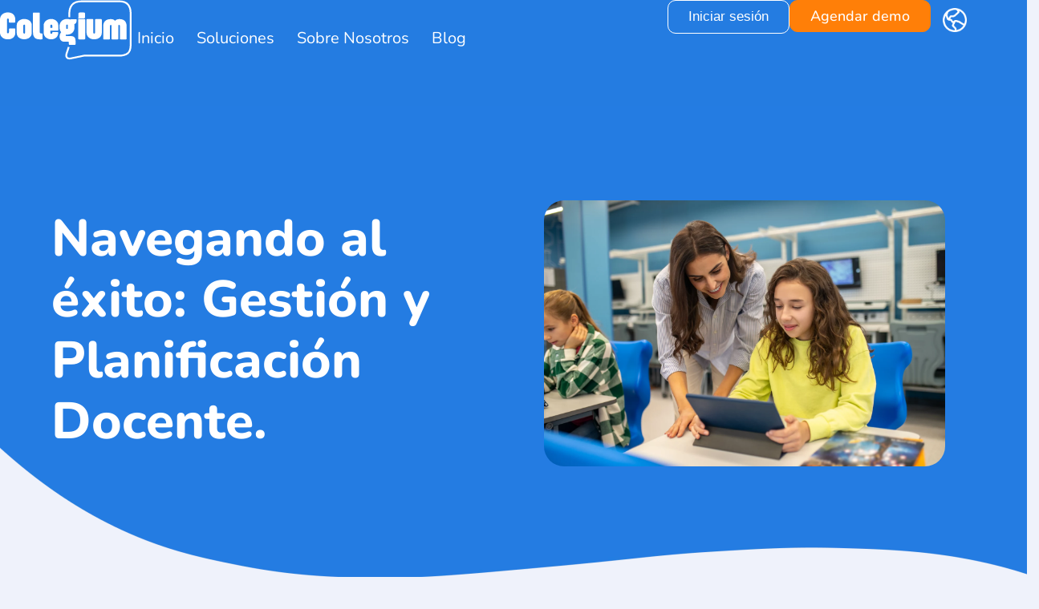

--- FILE ---
content_type: text/html; charset=UTF-8
request_url: https://www.colegium.com.co/desarrollo-profesional-educadores-gestion-planificacion-docente/
body_size: 67798
content:
<!DOCTYPE html>
<html lang="en-US">
<head>
	<meta charset="UTF-8" />
	<meta name="viewport" content="width=device-width, initial-scale=1" />
	<link rel="profile" href="https://gmpg.org/xfn/11" />
	<link rel="pingback" href="https://www.colegium.com.co/xmlrpc.php" />
	<script>
window.JetpackScriptData = {"site":{"icon":"https://i0.wp.com/www.colegium.com.co/wp-content/uploads/sites/4/2024/02/Favicon-Colegium.webp?w=64\u0026ssl=1","title":"Colegium CO","host":"unknown","is_wpcom_platform":false}};
</script>
<meta name='robots' content='index, follow, max-image-preview:large, max-snippet:-1, max-video-preview:-1' />
	<style>img:is([sizes="auto" i], [sizes^="auto," i]) { contain-intrinsic-size: 3000px 1500px }</style>
	
	<!-- This site is optimized with the Yoast SEO plugin v25.4 - https://yoast.com/wordpress/plugins/seo/ -->
	<title>Navegando al éxito: Gestión y Planificación Docente. </title>
	<meta name="description" content="Descubre cómo la gestión y planificación docente impulsan el desarrollo profesional de los educadores con tecnologías innovadoras." />
	<link rel="canonical" href="https://www.colegium.com.co/desarrollo-profesional-educadores-gestion-planificacion-docente/" />
	<meta property="og:locale" content="en_US" />
	<meta property="og:type" content="article" />
	<meta property="og:title" content="Navegando al éxito: Gestión y Planificación Docente. " />
	<meta property="og:description" content="Descubre cómo la gestión y planificación docente impulsan el desarrollo profesional de los educadores con tecnologías innovadoras." />
	<meta property="og:url" content="https://www.colegium.com.co/desarrollo-profesional-educadores-gestion-planificacion-docente/" />
	<meta property="og:site_name" content="Colegium CO" />
	<meta property="article:published_time" content="2023-11-27T19:21:26+00:00" />
	<meta property="article:modified_time" content="2024-02-19T21:46:47+00:00" />
	<meta property="og:image" content="https://www.colegium.com.co/wp-content/uploads/sites/4/2023/11/profesor-mirando-aprobacion-tableta-chica-que-estudia-scaled.webp" />
	<meta property="og:image:width" content="2560" />
	<meta property="og:image:height" content="1703" />
	<meta property="og:image:type" content="image/webp" />
	<meta name="author" content="Comunicaciones Colegium" />
	<meta name="twitter:card" content="summary_large_image" />
	<meta name="twitter:label1" content="Written by" />
	<meta name="twitter:data1" content="Comunicaciones Colegium" />
	<meta name="twitter:label2" content="Est. reading time" />
	<meta name="twitter:data2" content="3 minutes" />
	<script type="application/ld+json" class="yoast-schema-graph">{"@context":"https://schema.org","@graph":[{"@type":"Article","@id":"https://www.colegium.com.co/desarrollo-profesional-educadores-gestion-planificacion-docente/#article","isPartOf":{"@id":"https://www.colegium.com.co/desarrollo-profesional-educadores-gestion-planificacion-docente/"},"author":{"name":"Comunicaciones Colegium","@id":"https://www.colegium.com.co/#/schema/person/9aa88c21b7192c2fbb9456e03a08ef0f"},"headline":"Navegando al éxito: Gestión y Planificación Docente. ","datePublished":"2023-11-27T19:21:26+00:00","dateModified":"2024-02-19T21:46:47+00:00","mainEntityOfPage":{"@id":"https://www.colegium.com.co/desarrollo-profesional-educadores-gestion-planificacion-docente/"},"wordCount":490,"publisher":{"@id":"https://www.colegium.com.co/#organization"},"image":{"@id":"https://www.colegium.com.co/desarrollo-profesional-educadores-gestion-planificacion-docente/#primaryimage"},"thumbnailUrl":"https://www.colegium.com.co/wp-content/uploads/sites/4/2023/11/profesor-mirando-aprobacion-tableta-chica-que-estudia-scaled.webp","articleSection":["Educación K-12","Sin categorizar"],"inLanguage":"en-US"},{"@type":"WebPage","@id":"https://www.colegium.com.co/desarrollo-profesional-educadores-gestion-planificacion-docente/","url":"https://www.colegium.com.co/desarrollo-profesional-educadores-gestion-planificacion-docente/","name":"Navegando al éxito: Gestión y Planificación Docente. ","isPartOf":{"@id":"https://www.colegium.com.co/#website"},"primaryImageOfPage":{"@id":"https://www.colegium.com.co/desarrollo-profesional-educadores-gestion-planificacion-docente/#primaryimage"},"image":{"@id":"https://www.colegium.com.co/desarrollo-profesional-educadores-gestion-planificacion-docente/#primaryimage"},"thumbnailUrl":"https://www.colegium.com.co/wp-content/uploads/sites/4/2023/11/profesor-mirando-aprobacion-tableta-chica-que-estudia-scaled.webp","datePublished":"2023-11-27T19:21:26+00:00","dateModified":"2024-02-19T21:46:47+00:00","description":"Descubre cómo la gestión y planificación docente impulsan el desarrollo profesional de los educadores con tecnologías innovadoras.","breadcrumb":{"@id":"https://www.colegium.com.co/desarrollo-profesional-educadores-gestion-planificacion-docente/#breadcrumb"},"inLanguage":"en-US","potentialAction":[{"@type":"ReadAction","target":["https://www.colegium.com.co/desarrollo-profesional-educadores-gestion-planificacion-docente/"]}]},{"@type":"ImageObject","inLanguage":"en-US","@id":"https://www.colegium.com.co/desarrollo-profesional-educadores-gestion-planificacion-docente/#primaryimage","url":"https://www.colegium.com.co/wp-content/uploads/sites/4/2023/11/profesor-mirando-aprobacion-tableta-chica-que-estudia-scaled.webp","contentUrl":"https://www.colegium.com.co/wp-content/uploads/sites/4/2023/11/profesor-mirando-aprobacion-tableta-chica-que-estudia-scaled.webp","width":2560,"height":1703},{"@type":"BreadcrumbList","@id":"https://www.colegium.com.co/desarrollo-profesional-educadores-gestion-planificacion-docente/#breadcrumb","itemListElement":[{"@type":"ListItem","position":1,"name":"Home","item":"https://www.colegium.com.co/"},{"@type":"ListItem","position":2,"name":"Navegando al éxito: Gestión y Planificación Docente. "}]},{"@type":"WebSite","@id":"https://www.colegium.com.co/#website","url":"https://www.colegium.com.co/","name":"Colegium CO","description":"#MásTiempoParaEducar","publisher":{"@id":"https://www.colegium.com.co/#organization"},"potentialAction":[{"@type":"SearchAction","target":{"@type":"EntryPoint","urlTemplate":"https://www.colegium.com.co/?s={search_term_string}"},"query-input":{"@type":"PropertyValueSpecification","valueRequired":true,"valueName":"search_term_string"}}],"inLanguage":"en-US"},{"@type":"Organization","@id":"https://www.colegium.com.co/#organization","name":"Colegium CO","url":"https://www.colegium.com.co/","logo":{"@type":"ImageObject","inLanguage":"en-US","@id":"https://www.colegium.com.co/#/schema/logo/image/","url":"https://www.colegium.com.co/wp-content/uploads/sites/4/2024/02/logo_colegium_white-no_slogan.svg","contentUrl":"https://www.colegium.com.co/wp-content/uploads/sites/4/2024/02/logo_colegium_white-no_slogan.svg","width":209,"height":96,"caption":"Colegium CO"},"image":{"@id":"https://www.colegium.com.co/#/schema/logo/image/"}},{"@type":"Person","@id":"https://www.colegium.com.co/#/schema/person/9aa88c21b7192c2fbb9456e03a08ef0f","name":"Comunicaciones Colegium","image":{"@type":"ImageObject","inLanguage":"en-US","@id":"https://www.colegium.com.co/#/schema/person/image/","url":"https://secure.gravatar.com/avatar/6e66ff7ed99f8fa2b2ffad96ff7f63e3?s=96&d=mm&r=g","contentUrl":"https://secure.gravatar.com/avatar/6e66ff7ed99f8fa2b2ffad96ff7f63e3?s=96&d=mm&r=g","caption":"Comunicaciones Colegium"},"url":"https://www.colegium.com.co/author/comunicaciones/"}]}</script>
	<!-- / Yoast SEO plugin. -->


<link rel='dns-prefetch' href='//www.youtube.com' />
<link rel='dns-prefetch' href='//js.hsforms.net' />
<link rel='dns-prefetch' href='//www.googletagmanager.com' />
<link rel='dns-prefetch' href='//cdn.jsdelivr.net' />
<link rel="alternate" type="application/rss+xml" title="Colegium CO &raquo; Feed" href="https://www.colegium.com.co/feed/" />
<link rel="alternate" type="application/rss+xml" title="Colegium CO &raquo; Comments Feed" href="https://www.colegium.com.co/comments/feed/" />
<link rel="alternate" type="application/rss+xml" title="Colegium CO &raquo; Navegando al éxito: Gestión y Planificación Docente.  Comments Feed" href="https://www.colegium.com.co/desarrollo-profesional-educadores-gestion-planificacion-docente/feed/" />
<script>
window._wpemojiSettings = {"baseUrl":"https:\/\/s.w.org\/images\/core\/emoji\/15.0.3\/72x72\/","ext":".png","svgUrl":"https:\/\/s.w.org\/images\/core\/emoji\/15.0.3\/svg\/","svgExt":".svg","source":{"concatemoji":"https:\/\/www.colegium.com.co\/wp-includes\/js\/wp-emoji-release.min.js?ver=6.7.4"}};
/*! This file is auto-generated */
!function(i,n){var o,s,e;function c(e){try{var t={supportTests:e,timestamp:(new Date).valueOf()};sessionStorage.setItem(o,JSON.stringify(t))}catch(e){}}function p(e,t,n){e.clearRect(0,0,e.canvas.width,e.canvas.height),e.fillText(t,0,0);var t=new Uint32Array(e.getImageData(0,0,e.canvas.width,e.canvas.height).data),r=(e.clearRect(0,0,e.canvas.width,e.canvas.height),e.fillText(n,0,0),new Uint32Array(e.getImageData(0,0,e.canvas.width,e.canvas.height).data));return t.every(function(e,t){return e===r[t]})}function u(e,t,n){switch(t){case"flag":return n(e,"\ud83c\udff3\ufe0f\u200d\u26a7\ufe0f","\ud83c\udff3\ufe0f\u200b\u26a7\ufe0f")?!1:!n(e,"\ud83c\uddfa\ud83c\uddf3","\ud83c\uddfa\u200b\ud83c\uddf3")&&!n(e,"\ud83c\udff4\udb40\udc67\udb40\udc62\udb40\udc65\udb40\udc6e\udb40\udc67\udb40\udc7f","\ud83c\udff4\u200b\udb40\udc67\u200b\udb40\udc62\u200b\udb40\udc65\u200b\udb40\udc6e\u200b\udb40\udc67\u200b\udb40\udc7f");case"emoji":return!n(e,"\ud83d\udc26\u200d\u2b1b","\ud83d\udc26\u200b\u2b1b")}return!1}function f(e,t,n){var r="undefined"!=typeof WorkerGlobalScope&&self instanceof WorkerGlobalScope?new OffscreenCanvas(300,150):i.createElement("canvas"),a=r.getContext("2d",{willReadFrequently:!0}),o=(a.textBaseline="top",a.font="600 32px Arial",{});return e.forEach(function(e){o[e]=t(a,e,n)}),o}function t(e){var t=i.createElement("script");t.src=e,t.defer=!0,i.head.appendChild(t)}"undefined"!=typeof Promise&&(o="wpEmojiSettingsSupports",s=["flag","emoji"],n.supports={everything:!0,everythingExceptFlag:!0},e=new Promise(function(e){i.addEventListener("DOMContentLoaded",e,{once:!0})}),new Promise(function(t){var n=function(){try{var e=JSON.parse(sessionStorage.getItem(o));if("object"==typeof e&&"number"==typeof e.timestamp&&(new Date).valueOf()<e.timestamp+604800&&"object"==typeof e.supportTests)return e.supportTests}catch(e){}return null}();if(!n){if("undefined"!=typeof Worker&&"undefined"!=typeof OffscreenCanvas&&"undefined"!=typeof URL&&URL.createObjectURL&&"undefined"!=typeof Blob)try{var e="postMessage("+f.toString()+"("+[JSON.stringify(s),u.toString(),p.toString()].join(",")+"));",r=new Blob([e],{type:"text/javascript"}),a=new Worker(URL.createObjectURL(r),{name:"wpTestEmojiSupports"});return void(a.onmessage=function(e){c(n=e.data),a.terminate(),t(n)})}catch(e){}c(n=f(s,u,p))}t(n)}).then(function(e){for(var t in e)n.supports[t]=e[t],n.supports.everything=n.supports.everything&&n.supports[t],"flag"!==t&&(n.supports.everythingExceptFlag=n.supports.everythingExceptFlag&&n.supports[t]);n.supports.everythingExceptFlag=n.supports.everythingExceptFlag&&!n.supports.flag,n.DOMReady=!1,n.readyCallback=function(){n.DOMReady=!0}}).then(function(){return e}).then(function(){var e;n.supports.everything||(n.readyCallback(),(e=n.source||{}).concatemoji?t(e.concatemoji):e.wpemoji&&e.twemoji&&(t(e.twemoji),t(e.wpemoji)))}))}((window,document),window._wpemojiSettings);
</script>
<link rel='stylesheet' id='hfe-widgets-style-css' href='https://www.colegium.com.co/wp-content/plugins/header-footer-elementor/inc/widgets-css/frontend.css?ver=2.4.4' media='all' />
<style id='wp-emoji-styles-inline-css'>

	img.wp-smiley, img.emoji {
		display: inline !important;
		border: none !important;
		box-shadow: none !important;
		height: 1em !important;
		width: 1em !important;
		margin: 0 0.07em !important;
		vertical-align: -0.1em !important;
		background: none !important;
		padding: 0 !important;
	}
</style>
<link rel='stylesheet' id='wp-block-library-css' href='https://www.colegium.com.co/wp-includes/css/dist/block-library/style.min.css?ver=6.7.4' media='all' />
<style id='global-styles-inline-css'>
:root{--wp--preset--aspect-ratio--square: 1;--wp--preset--aspect-ratio--4-3: 4/3;--wp--preset--aspect-ratio--3-4: 3/4;--wp--preset--aspect-ratio--3-2: 3/2;--wp--preset--aspect-ratio--2-3: 2/3;--wp--preset--aspect-ratio--16-9: 16/9;--wp--preset--aspect-ratio--9-16: 9/16;--wp--preset--color--black: #000000;--wp--preset--color--cyan-bluish-gray: #abb8c3;--wp--preset--color--white: #ffffff;--wp--preset--color--pale-pink: #f78da7;--wp--preset--color--vivid-red: #cf2e2e;--wp--preset--color--luminous-vivid-orange: #ff6900;--wp--preset--color--luminous-vivid-amber: #fcb900;--wp--preset--color--light-green-cyan: #7bdcb5;--wp--preset--color--vivid-green-cyan: #00d084;--wp--preset--color--pale-cyan-blue: #8ed1fc;--wp--preset--color--vivid-cyan-blue: #0693e3;--wp--preset--color--vivid-purple: #9b51e0;--wp--preset--gradient--vivid-cyan-blue-to-vivid-purple: linear-gradient(135deg,rgba(6,147,227,1) 0%,rgb(155,81,224) 100%);--wp--preset--gradient--light-green-cyan-to-vivid-green-cyan: linear-gradient(135deg,rgb(122,220,180) 0%,rgb(0,208,130) 100%);--wp--preset--gradient--luminous-vivid-amber-to-luminous-vivid-orange: linear-gradient(135deg,rgba(252,185,0,1) 0%,rgba(255,105,0,1) 100%);--wp--preset--gradient--luminous-vivid-orange-to-vivid-red: linear-gradient(135deg,rgba(255,105,0,1) 0%,rgb(207,46,46) 100%);--wp--preset--gradient--very-light-gray-to-cyan-bluish-gray: linear-gradient(135deg,rgb(238,238,238) 0%,rgb(169,184,195) 100%);--wp--preset--gradient--cool-to-warm-spectrum: linear-gradient(135deg,rgb(74,234,220) 0%,rgb(151,120,209) 20%,rgb(207,42,186) 40%,rgb(238,44,130) 60%,rgb(251,105,98) 80%,rgb(254,248,76) 100%);--wp--preset--gradient--blush-light-purple: linear-gradient(135deg,rgb(255,206,236) 0%,rgb(152,150,240) 100%);--wp--preset--gradient--blush-bordeaux: linear-gradient(135deg,rgb(254,205,165) 0%,rgb(254,45,45) 50%,rgb(107,0,62) 100%);--wp--preset--gradient--luminous-dusk: linear-gradient(135deg,rgb(255,203,112) 0%,rgb(199,81,192) 50%,rgb(65,88,208) 100%);--wp--preset--gradient--pale-ocean: linear-gradient(135deg,rgb(255,245,203) 0%,rgb(182,227,212) 50%,rgb(51,167,181) 100%);--wp--preset--gradient--electric-grass: linear-gradient(135deg,rgb(202,248,128) 0%,rgb(113,206,126) 100%);--wp--preset--gradient--midnight: linear-gradient(135deg,rgb(2,3,129) 0%,rgb(40,116,252) 100%);--wp--preset--font-size--small: 13px;--wp--preset--font-size--medium: 20px;--wp--preset--font-size--large: 36px;--wp--preset--font-size--x-large: 42px;--wp--preset--spacing--20: 0.44rem;--wp--preset--spacing--30: 0.67rem;--wp--preset--spacing--40: 1rem;--wp--preset--spacing--50: 1.5rem;--wp--preset--spacing--60: 2.25rem;--wp--preset--spacing--70: 3.38rem;--wp--preset--spacing--80: 5.06rem;--wp--preset--shadow--natural: 6px 6px 9px rgba(0, 0, 0, 0.2);--wp--preset--shadow--deep: 12px 12px 50px rgba(0, 0, 0, 0.4);--wp--preset--shadow--sharp: 6px 6px 0px rgba(0, 0, 0, 0.2);--wp--preset--shadow--outlined: 6px 6px 0px -3px rgba(255, 255, 255, 1), 6px 6px rgba(0, 0, 0, 1);--wp--preset--shadow--crisp: 6px 6px 0px rgba(0, 0, 0, 1);}:root { --wp--style--global--content-size: 800px;--wp--style--global--wide-size: 1200px; }:where(body) { margin: 0; }.wp-site-blocks > .alignleft { float: left; margin-right: 2em; }.wp-site-blocks > .alignright { float: right; margin-left: 2em; }.wp-site-blocks > .aligncenter { justify-content: center; margin-left: auto; margin-right: auto; }:where(.wp-site-blocks) > * { margin-block-start: 24px; margin-block-end: 0; }:where(.wp-site-blocks) > :first-child { margin-block-start: 0; }:where(.wp-site-blocks) > :last-child { margin-block-end: 0; }:root { --wp--style--block-gap: 24px; }:root :where(.is-layout-flow) > :first-child{margin-block-start: 0;}:root :where(.is-layout-flow) > :last-child{margin-block-end: 0;}:root :where(.is-layout-flow) > *{margin-block-start: 24px;margin-block-end: 0;}:root :where(.is-layout-constrained) > :first-child{margin-block-start: 0;}:root :where(.is-layout-constrained) > :last-child{margin-block-end: 0;}:root :where(.is-layout-constrained) > *{margin-block-start: 24px;margin-block-end: 0;}:root :where(.is-layout-flex){gap: 24px;}:root :where(.is-layout-grid){gap: 24px;}.is-layout-flow > .alignleft{float: left;margin-inline-start: 0;margin-inline-end: 2em;}.is-layout-flow > .alignright{float: right;margin-inline-start: 2em;margin-inline-end: 0;}.is-layout-flow > .aligncenter{margin-left: auto !important;margin-right: auto !important;}.is-layout-constrained > .alignleft{float: left;margin-inline-start: 0;margin-inline-end: 2em;}.is-layout-constrained > .alignright{float: right;margin-inline-start: 2em;margin-inline-end: 0;}.is-layout-constrained > .aligncenter{margin-left: auto !important;margin-right: auto !important;}.is-layout-constrained > :where(:not(.alignleft):not(.alignright):not(.alignfull)){max-width: var(--wp--style--global--content-size);margin-left: auto !important;margin-right: auto !important;}.is-layout-constrained > .alignwide{max-width: var(--wp--style--global--wide-size);}body .is-layout-flex{display: flex;}.is-layout-flex{flex-wrap: wrap;align-items: center;}.is-layout-flex > :is(*, div){margin: 0;}body .is-layout-grid{display: grid;}.is-layout-grid > :is(*, div){margin: 0;}body{padding-top: 0px;padding-right: 0px;padding-bottom: 0px;padding-left: 0px;}a:where(:not(.wp-element-button)){text-decoration: underline;}:root :where(.wp-element-button, .wp-block-button__link){background-color: #32373c;border-width: 0;color: #fff;font-family: inherit;font-size: inherit;line-height: inherit;padding: calc(0.667em + 2px) calc(1.333em + 2px);text-decoration: none;}.has-black-color{color: var(--wp--preset--color--black) !important;}.has-cyan-bluish-gray-color{color: var(--wp--preset--color--cyan-bluish-gray) !important;}.has-white-color{color: var(--wp--preset--color--white) !important;}.has-pale-pink-color{color: var(--wp--preset--color--pale-pink) !important;}.has-vivid-red-color{color: var(--wp--preset--color--vivid-red) !important;}.has-luminous-vivid-orange-color{color: var(--wp--preset--color--luminous-vivid-orange) !important;}.has-luminous-vivid-amber-color{color: var(--wp--preset--color--luminous-vivid-amber) !important;}.has-light-green-cyan-color{color: var(--wp--preset--color--light-green-cyan) !important;}.has-vivid-green-cyan-color{color: var(--wp--preset--color--vivid-green-cyan) !important;}.has-pale-cyan-blue-color{color: var(--wp--preset--color--pale-cyan-blue) !important;}.has-vivid-cyan-blue-color{color: var(--wp--preset--color--vivid-cyan-blue) !important;}.has-vivid-purple-color{color: var(--wp--preset--color--vivid-purple) !important;}.has-black-background-color{background-color: var(--wp--preset--color--black) !important;}.has-cyan-bluish-gray-background-color{background-color: var(--wp--preset--color--cyan-bluish-gray) !important;}.has-white-background-color{background-color: var(--wp--preset--color--white) !important;}.has-pale-pink-background-color{background-color: var(--wp--preset--color--pale-pink) !important;}.has-vivid-red-background-color{background-color: var(--wp--preset--color--vivid-red) !important;}.has-luminous-vivid-orange-background-color{background-color: var(--wp--preset--color--luminous-vivid-orange) !important;}.has-luminous-vivid-amber-background-color{background-color: var(--wp--preset--color--luminous-vivid-amber) !important;}.has-light-green-cyan-background-color{background-color: var(--wp--preset--color--light-green-cyan) !important;}.has-vivid-green-cyan-background-color{background-color: var(--wp--preset--color--vivid-green-cyan) !important;}.has-pale-cyan-blue-background-color{background-color: var(--wp--preset--color--pale-cyan-blue) !important;}.has-vivid-cyan-blue-background-color{background-color: var(--wp--preset--color--vivid-cyan-blue) !important;}.has-vivid-purple-background-color{background-color: var(--wp--preset--color--vivid-purple) !important;}.has-black-border-color{border-color: var(--wp--preset--color--black) !important;}.has-cyan-bluish-gray-border-color{border-color: var(--wp--preset--color--cyan-bluish-gray) !important;}.has-white-border-color{border-color: var(--wp--preset--color--white) !important;}.has-pale-pink-border-color{border-color: var(--wp--preset--color--pale-pink) !important;}.has-vivid-red-border-color{border-color: var(--wp--preset--color--vivid-red) !important;}.has-luminous-vivid-orange-border-color{border-color: var(--wp--preset--color--luminous-vivid-orange) !important;}.has-luminous-vivid-amber-border-color{border-color: var(--wp--preset--color--luminous-vivid-amber) !important;}.has-light-green-cyan-border-color{border-color: var(--wp--preset--color--light-green-cyan) !important;}.has-vivid-green-cyan-border-color{border-color: var(--wp--preset--color--vivid-green-cyan) !important;}.has-pale-cyan-blue-border-color{border-color: var(--wp--preset--color--pale-cyan-blue) !important;}.has-vivid-cyan-blue-border-color{border-color: var(--wp--preset--color--vivid-cyan-blue) !important;}.has-vivid-purple-border-color{border-color: var(--wp--preset--color--vivid-purple) !important;}.has-vivid-cyan-blue-to-vivid-purple-gradient-background{background: var(--wp--preset--gradient--vivid-cyan-blue-to-vivid-purple) !important;}.has-light-green-cyan-to-vivid-green-cyan-gradient-background{background: var(--wp--preset--gradient--light-green-cyan-to-vivid-green-cyan) !important;}.has-luminous-vivid-amber-to-luminous-vivid-orange-gradient-background{background: var(--wp--preset--gradient--luminous-vivid-amber-to-luminous-vivid-orange) !important;}.has-luminous-vivid-orange-to-vivid-red-gradient-background{background: var(--wp--preset--gradient--luminous-vivid-orange-to-vivid-red) !important;}.has-very-light-gray-to-cyan-bluish-gray-gradient-background{background: var(--wp--preset--gradient--very-light-gray-to-cyan-bluish-gray) !important;}.has-cool-to-warm-spectrum-gradient-background{background: var(--wp--preset--gradient--cool-to-warm-spectrum) !important;}.has-blush-light-purple-gradient-background{background: var(--wp--preset--gradient--blush-light-purple) !important;}.has-blush-bordeaux-gradient-background{background: var(--wp--preset--gradient--blush-bordeaux) !important;}.has-luminous-dusk-gradient-background{background: var(--wp--preset--gradient--luminous-dusk) !important;}.has-pale-ocean-gradient-background{background: var(--wp--preset--gradient--pale-ocean) !important;}.has-electric-grass-gradient-background{background: var(--wp--preset--gradient--electric-grass) !important;}.has-midnight-gradient-background{background: var(--wp--preset--gradient--midnight) !important;}.has-small-font-size{font-size: var(--wp--preset--font-size--small) !important;}.has-medium-font-size{font-size: var(--wp--preset--font-size--medium) !important;}.has-large-font-size{font-size: var(--wp--preset--font-size--large) !important;}.has-x-large-font-size{font-size: var(--wp--preset--font-size--x-large) !important;}
:root :where(.wp-block-pullquote){font-size: 1.5em;line-height: 1.6;}
</style>
<link rel='stylesheet' id='hfe-style-css' href='https://www.colegium.com.co/wp-content/plugins/header-footer-elementor/assets/css/header-footer-elementor.css?ver=2.4.4' media='all' />
<link rel='stylesheet' id='elementor-frontend-css' href='https://www.colegium.com.co/wp-content/uploads/sites/4/elementor/css/custom-frontend.min.css?ver=1747314580' media='all' />
<link rel='stylesheet' id='elementor-post-5-css' href='https://www.colegium.com.co/wp-content/uploads/sites/4/elementor/css/post-5.css?ver=1747314580' media='all' />
<link rel='stylesheet' id='she-header-style-css' href='https://www.colegium.com.co/wp-content/plugins/sticky-header-effects-for-elementor/assets/css/she-header-style.css?ver=2.1.0' media='all' />
<link rel='stylesheet' id='elementor-post-17-css' href='https://www.colegium.com.co/wp-content/uploads/sites/4/elementor/css/post-17.css?ver=1763039033' media='all' />
<link rel='stylesheet' id='hello-elementor-theme-style-css' href='https://www.colegium.com.co/wp-content/themes/hello-elementor/theme.min.css?ver=3.3.0' media='all' />
<link rel='stylesheet' id='eael-general-css' href='https://www.colegium.com.co/wp-content/plugins/essential-addons-for-elementor-lite/assets/front-end/css/view/general.min.css?ver=6.2.0' media='all' />
<link rel='stylesheet' id='eael-91-css' href='https://www.colegium.com.co/wp-content/uploads/sites/4/essential-addons-elementor/eael-91.css?ver=1708379207' media='all' />
<link rel='stylesheet' id='elementor-post-91-css' href='https://www.colegium.com.co/wp-content/uploads/sites/4/elementor/css/post-91.css?ver=1747314581' media='all' />
<link rel='stylesheet' id='htmega-menu-css' href='https://www.colegium.com.co/wp-content/plugins/ht-menu-lite/assets/css/mega-menu-style.css?ver=1.2.5' media='all' />
<style id='htmega-menu-inline-css'>

            
                .htmega-menu-container ul > li > a{
                    color: #f2f2f2;
                }
            
            
                .htmega-menu-container ul > li.current_page_item  > a,
                .htmega-menu-container ul > li > a:hover{
                    color: #ffffff;
                }
            
            
            
            
            
            
            
            
</style>
<link rel='stylesheet' id='-css' href='https://cdn.jsdelivr.net/npm/swiper@11/swiper-bundle.min.css?ver=6.7.4' media='all' />
<link rel='stylesheet' id='hello-elementor-css' href='https://www.colegium.com.co/wp-content/themes/hello-elementor/style.min.css?ver=3.3.0' media='all' />
<link rel='stylesheet' id='hello-elementor-header-footer-css' href='https://www.colegium.com.co/wp-content/themes/hello-elementor/header-footer.min.css?ver=3.3.0' media='all' />
<link rel='stylesheet' id='hfe-elementor-icons-css' href='https://www.colegium.com.co/wp-content/plugins/elementor/assets/lib/eicons/css/elementor-icons.min.css?ver=5.34.0' media='all' />
<link rel='stylesheet' id='hfe-icons-list-css' href='https://www.colegium.com.co/wp-content/plugins/elementor/assets/css/widget-icon-list.min.css?ver=3.24.3' media='all' />
<link rel='stylesheet' id='hfe-social-icons-css' href='https://www.colegium.com.co/wp-content/plugins/elementor/assets/css/widget-social-icons.min.css?ver=3.24.0' media='all' />
<link rel='stylesheet' id='hfe-social-share-icons-brands-css' href='https://www.colegium.com.co/wp-content/plugins/elementor/assets/lib/font-awesome/css/brands.css?ver=5.15.3' media='all' />
<link rel='stylesheet' id='hfe-social-share-icons-fontawesome-css' href='https://www.colegium.com.co/wp-content/plugins/elementor/assets/lib/font-awesome/css/fontawesome.css?ver=5.15.3' media='all' />
<link rel='stylesheet' id='hfe-nav-menu-icons-css' href='https://www.colegium.com.co/wp-content/plugins/elementor/assets/lib/font-awesome/css/solid.css?ver=5.15.3' media='all' />
<link rel='stylesheet' id='chld_thm_cfg_child-css' href='https://www.colegium.com.co/wp-content/themes/hello-elementor-child/style.css?ver=6.7.4' media='all' />
<link rel='stylesheet' id='ekit-widget-styles-css' href='https://www.colegium.com.co/wp-content/plugins/elementskit-lite/widgets/init/assets/css/widget-styles.css?ver=3.5.4' media='all' />
<link rel='stylesheet' id='ekit-responsive-css' href='https://www.colegium.com.co/wp-content/plugins/elementskit-lite/widgets/init/assets/css/responsive.css?ver=3.5.4' media='all' />
<link rel='stylesheet' id='elementor-gf-local-nunito-css' href='https://www.colegium.com.co/wp-content/uploads/sites/4/elementor/google-fonts/css/nunito.css?ver=1747314583' media='all' />
<link rel='stylesheet' id='elementor-gf-local-nunitosans-css' href='https://www.colegium.com.co/wp-content/uploads/sites/4/elementor/google-fonts/css/nunitosans.css?ver=1747314585' media='all' />
<script src="https://www.colegium.com.co/wp-includes/js/jquery/jquery.min.js?ver=3.7.1" id="jquery-core-js"></script>
<script src="https://www.colegium.com.co/wp-includes/js/jquery/jquery-migrate.min.js?ver=3.4.1" id="jquery-migrate-js"></script>
<script id="jquery-js-after">
!function($){"use strict";$(document).ready(function(){$(this).scrollTop()>100&&$(".hfe-scroll-to-top-wrap").removeClass("hfe-scroll-to-top-hide"),$(window).scroll(function(){$(this).scrollTop()<100?$(".hfe-scroll-to-top-wrap").fadeOut(300):$(".hfe-scroll-to-top-wrap").fadeIn(300)}),$(".hfe-scroll-to-top-wrap").on("click",function(){$("html, body").animate({scrollTop:0},300);return!1})})}(jQuery);
!function($){'use strict';$(document).ready(function(){var bar=$('.hfe-reading-progress-bar');if(!bar.length)return;$(window).on('scroll',function(){var s=$(window).scrollTop(),d=$(document).height()-$(window).height(),p=d? s/d*100:0;bar.css('width',p+'%')});});}(jQuery);
</script>
<script src="https://www.colegium.com.co/wp-content/plugins/ht-menu-lite/assets/js/htmegamenu-main.js?ver=6.7.4" id="htmegamenu-main-js"></script>
<script src="//js.hsforms.net/forms/embed/v2.js?ver=6.7.4" id="hubspot-js"></script>
<script src="https://www.colegium.com.co/wp-content/themes/hello-elementor-child/custom.js?ver=6.7.4" id="customjs-js"></script>
<script src="https://www.colegium.com.co/wp-content/plugins/sticky-header-effects-for-elementor/assets/js/she-header.js?ver=2.1.0" id="she-header-js"></script>

<!-- Google tag (gtag.js) snippet added by Site Kit -->

<!-- Google Analytics snippet added by Site Kit -->
<script src="https://www.googletagmanager.com/gtag/js?id=GT-NMJZQP8" id="google_gtagjs-js" async></script>
<script id="google_gtagjs-js-after">
window.dataLayer = window.dataLayer || [];function gtag(){dataLayer.push(arguments);}
gtag("set","linker",{"domains":["www.colegium.com.co"]});
gtag("js", new Date());
gtag("set", "developer_id.dZTNiMT", true);
gtag("config", "GT-NMJZQP8");
 window._googlesitekit = window._googlesitekit || {}; window._googlesitekit.throttledEvents = []; window._googlesitekit.gtagEvent = (name, data) => { var key = JSON.stringify( { name, data } ); if ( !! window._googlesitekit.throttledEvents[ key ] ) { return; } window._googlesitekit.throttledEvents[ key ] = true; setTimeout( () => { delete window._googlesitekit.throttledEvents[ key ]; }, 5 ); gtag( "event", name, { ...data, event_source: "site-kit" } ); };
</script>

<!-- End Google tag (gtag.js) snippet added by Site Kit -->
<link rel="https://api.w.org/" href="https://www.colegium.com.co/wp-json/" /><link rel="alternate" title="JSON" type="application/json" href="https://www.colegium.com.co/wp-json/wp/v2/posts/32869" /><link rel="EditURI" type="application/rsd+xml" title="RSD" href="https://www.colegium.com.co/xmlrpc.php?rsd" />
<meta name="generator" content="WordPress 6.7.4" />
<link rel='shortlink' href='https://www.colegium.com.co/?p=32869' />
<link rel="alternate" title="oEmbed (JSON)" type="application/json+oembed" href="https://www.colegium.com.co/wp-json/oembed/1.0/embed?url=https%3A%2F%2Fwww.colegium.com.co%2Fdesarrollo-profesional-educadores-gestion-planificacion-docente%2F" />
<link rel="alternate" title="oEmbed (XML)" type="text/xml+oembed" href="https://www.colegium.com.co/wp-json/oembed/1.0/embed?url=https%3A%2F%2Fwww.colegium.com.co%2Fdesarrollo-profesional-educadores-gestion-planificacion-docente%2F&#038;format=xml" />
<meta name="generator" content="Site Kit by Google 1.156.0" /><style type='text/css'> .ae_data .elementor-editor-element-setting {
            display:none !important;
            }
            </style>			<!-- DO NOT COPY THIS SNIPPET! Start of Page Analytics Tracking for HubSpot WordPress plugin v11.3.6-->
			<script class="hsq-set-content-id" data-content-id="blog-post">
				var _hsq = _hsq || [];
				_hsq.push(["setContentType", "blog-post"]);
			</script>
			<!-- DO NOT COPY THIS SNIPPET! End of Page Analytics Tracking for HubSpot WordPress plugin -->
			
		<script>
		(function(h,o,t,j,a,r){
			h.hj=h.hj||function(){(h.hj.q=h.hj.q||[]).push(arguments)};
			h._hjSettings={hjid:5079108,hjsv:5};
			a=o.getElementsByTagName('head')[0];
			r=o.createElement('script');r.async=1;
			r.src=t+h._hjSettings.hjid+j+h._hjSettings.hjsv;
			a.appendChild(r);
		})(window,document,'//static.hotjar.com/c/hotjar-','.js?sv=');
		</script>
		<meta name="generator" content="Elementor 3.28.4; features: e_font_icon_svg, additional_custom_breakpoints, e_local_google_fonts; settings: css_print_method-external, google_font-enabled, font_display-swap">
			<style>
				.e-con.e-parent:nth-of-type(n+4):not(.e-lazyloaded):not(.e-no-lazyload),
				.e-con.e-parent:nth-of-type(n+4):not(.e-lazyloaded):not(.e-no-lazyload) * {
					background-image: none !important;
				}
				@media screen and (max-height: 1024px) {
					.e-con.e-parent:nth-of-type(n+3):not(.e-lazyloaded):not(.e-no-lazyload),
					.e-con.e-parent:nth-of-type(n+3):not(.e-lazyloaded):not(.e-no-lazyload) * {
						background-image: none !important;
					}
				}
				@media screen and (max-height: 640px) {
					.e-con.e-parent:nth-of-type(n+2):not(.e-lazyloaded):not(.e-no-lazyload),
					.e-con.e-parent:nth-of-type(n+2):not(.e-lazyloaded):not(.e-no-lazyload) * {
						background-image: none !important;
					}
				}
			</style>
			<meta name="generator" content="Powered by Slider Revolution 6.6.20 - responsive, Mobile-Friendly Slider Plugin for WordPress with comfortable drag and drop interface." />
<link rel="icon" href="https://www.colegium.com.co/wp-content/uploads/sites/4/2024/02/Favicon-Colegium.webp" sizes="32x32" />
<link rel="icon" href="https://www.colegium.com.co/wp-content/uploads/sites/4/2024/02/Favicon-Colegium.webp" sizes="192x192" />
<link rel="apple-touch-icon" href="https://www.colegium.com.co/wp-content/uploads/sites/4/2024/02/Favicon-Colegium.webp" />
<meta name="msapplication-TileImage" content="https://www.colegium.com.co/wp-content/uploads/sites/4/2024/02/Favicon-Colegium.webp" />
<script>function setREVStartSize(e){
			//window.requestAnimationFrame(function() {
				window.RSIW = window.RSIW===undefined ? window.innerWidth : window.RSIW;
				window.RSIH = window.RSIH===undefined ? window.innerHeight : window.RSIH;
				try {
					var pw = document.getElementById(e.c).parentNode.offsetWidth,
						newh;
					pw = pw===0 || isNaN(pw) || (e.l=="fullwidth" || e.layout=="fullwidth") ? window.RSIW : pw;
					e.tabw = e.tabw===undefined ? 0 : parseInt(e.tabw);
					e.thumbw = e.thumbw===undefined ? 0 : parseInt(e.thumbw);
					e.tabh = e.tabh===undefined ? 0 : parseInt(e.tabh);
					e.thumbh = e.thumbh===undefined ? 0 : parseInt(e.thumbh);
					e.tabhide = e.tabhide===undefined ? 0 : parseInt(e.tabhide);
					e.thumbhide = e.thumbhide===undefined ? 0 : parseInt(e.thumbhide);
					e.mh = e.mh===undefined || e.mh=="" || e.mh==="auto" ? 0 : parseInt(e.mh,0);
					if(e.layout==="fullscreen" || e.l==="fullscreen")
						newh = Math.max(e.mh,window.RSIH);
					else{
						e.gw = Array.isArray(e.gw) ? e.gw : [e.gw];
						for (var i in e.rl) if (e.gw[i]===undefined || e.gw[i]===0) e.gw[i] = e.gw[i-1];
						e.gh = e.el===undefined || e.el==="" || (Array.isArray(e.el) && e.el.length==0)? e.gh : e.el;
						e.gh = Array.isArray(e.gh) ? e.gh : [e.gh];
						for (var i in e.rl) if (e.gh[i]===undefined || e.gh[i]===0) e.gh[i] = e.gh[i-1];
											
						var nl = new Array(e.rl.length),
							ix = 0,
							sl;
						e.tabw = e.tabhide>=pw ? 0 : e.tabw;
						e.thumbw = e.thumbhide>=pw ? 0 : e.thumbw;
						e.tabh = e.tabhide>=pw ? 0 : e.tabh;
						e.thumbh = e.thumbhide>=pw ? 0 : e.thumbh;
						for (var i in e.rl) nl[i] = e.rl[i]<window.RSIW ? 0 : e.rl[i];
						sl = nl[0];
						for (var i in nl) if (sl>nl[i] && nl[i]>0) { sl = nl[i]; ix=i;}
						var m = pw>(e.gw[ix]+e.tabw+e.thumbw) ? 1 : (pw-(e.tabw+e.thumbw)) / (e.gw[ix]);
						newh =  (e.gh[ix] * m) + (e.tabh + e.thumbh);
					}
					var el = document.getElementById(e.c);
					if (el!==null && el) el.style.height = newh+"px";
					el = document.getElementById(e.c+"_wrapper");
					if (el!==null && el) {
						el.style.height = newh+"px";
						el.style.display = "block";
					}
				} catch(e){
					console.log("Failure at Presize of Slider:" + e)
				}
			//});
		  };</script>
</head>

<body data-rsssl=1 class="post-template-default single single-post postid-32869 single-format-standard wp-custom-logo wp-embed-responsive htmega-menu-active ehf-header ehf-footer ehf-template-hello-elementor ehf-stylesheet-hello-elementor-child theme-default elementor-default elementor-kit-5">
<div id="page" class="hfeed site">

		<header id="masthead" itemscope="itemscope" itemtype="https://schema.org/WPHeader">
			<p class="main-title bhf-hidden" itemprop="headline"><a href="https://www.colegium.com.co" title="Colegium CO" rel="home">Colegium CO</a></p>
					<div data-elementor-type="wp-post" data-elementor-id="17" class="elementor elementor-17">
				<div class="elementor-element elementor-element-f55ffd3 she-header-yes e-flex e-con-boxed e-con e-parent" data-id="f55ffd3" data-element_type="container" data-settings="{&quot;background_background&quot;:&quot;classic&quot;,&quot;transparent&quot;:&quot;yes&quot;,&quot;scroll_distance&quot;:{&quot;unit&quot;:&quot;px&quot;,&quot;size&quot;:69,&quot;sizes&quot;:[]},&quot;shrink_header&quot;:&quot;yes&quot;,&quot;shrink_header_logo&quot;:&quot;yes&quot;,&quot;custom_height_header_logo&quot;:{&quot;unit&quot;:&quot;px&quot;,&quot;size&quot;:71,&quot;sizes&quot;:[]},&quot;transparent_on&quot;:[&quot;desktop&quot;,&quot;tablet&quot;,&quot;mobile&quot;],&quot;scroll_distance_widescreen&quot;:{&quot;unit&quot;:&quot;px&quot;,&quot;size&quot;:&quot;&quot;,&quot;sizes&quot;:[]},&quot;scroll_distance_laptop&quot;:{&quot;unit&quot;:&quot;px&quot;,&quot;size&quot;:&quot;&quot;,&quot;sizes&quot;:[]},&quot;scroll_distance_tablet&quot;:{&quot;unit&quot;:&quot;px&quot;,&quot;size&quot;:&quot;&quot;,&quot;sizes&quot;:[]},&quot;scroll_distance_mobile&quot;:{&quot;unit&quot;:&quot;px&quot;,&quot;size&quot;:&quot;&quot;,&quot;sizes&quot;:[]},&quot;she_offset_top&quot;:{&quot;unit&quot;:&quot;px&quot;,&quot;size&quot;:0,&quot;sizes&quot;:[]},&quot;she_offset_top_widescreen&quot;:{&quot;unit&quot;:&quot;px&quot;,&quot;size&quot;:&quot;&quot;,&quot;sizes&quot;:[]},&quot;she_offset_top_laptop&quot;:{&quot;unit&quot;:&quot;px&quot;,&quot;size&quot;:&quot;&quot;,&quot;sizes&quot;:[]},&quot;she_offset_top_tablet&quot;:{&quot;unit&quot;:&quot;px&quot;,&quot;size&quot;:&quot;&quot;,&quot;sizes&quot;:[]},&quot;she_offset_top_mobile&quot;:{&quot;unit&quot;:&quot;px&quot;,&quot;size&quot;:&quot;&quot;,&quot;sizes&quot;:[]},&quot;she_width&quot;:{&quot;unit&quot;:&quot;%&quot;,&quot;size&quot;:100,&quot;sizes&quot;:[]},&quot;she_width_widescreen&quot;:{&quot;unit&quot;:&quot;px&quot;,&quot;size&quot;:&quot;&quot;,&quot;sizes&quot;:[]},&quot;she_width_laptop&quot;:{&quot;unit&quot;:&quot;px&quot;,&quot;size&quot;:&quot;&quot;,&quot;sizes&quot;:[]},&quot;she_width_tablet&quot;:{&quot;unit&quot;:&quot;px&quot;,&quot;size&quot;:&quot;&quot;,&quot;sizes&quot;:[]},&quot;she_width_mobile&quot;:{&quot;unit&quot;:&quot;px&quot;,&quot;size&quot;:&quot;&quot;,&quot;sizes&quot;:[]},&quot;she_padding&quot;:{&quot;unit&quot;:&quot;px&quot;,&quot;top&quot;:0,&quot;right&quot;:&quot;&quot;,&quot;bottom&quot;:0,&quot;left&quot;:&quot;&quot;,&quot;isLinked&quot;:true},&quot;she_padding_widescreen&quot;:{&quot;unit&quot;:&quot;px&quot;,&quot;top&quot;:&quot;&quot;,&quot;right&quot;:&quot;&quot;,&quot;bottom&quot;:&quot;&quot;,&quot;left&quot;:&quot;&quot;,&quot;isLinked&quot;:true},&quot;she_padding_laptop&quot;:{&quot;unit&quot;:&quot;px&quot;,&quot;top&quot;:&quot;&quot;,&quot;right&quot;:&quot;&quot;,&quot;bottom&quot;:&quot;&quot;,&quot;left&quot;:&quot;&quot;,&quot;isLinked&quot;:true},&quot;she_padding_tablet&quot;:{&quot;unit&quot;:&quot;px&quot;,&quot;top&quot;:&quot;&quot;,&quot;right&quot;:&quot;&quot;,&quot;bottom&quot;:&quot;&quot;,&quot;left&quot;:&quot;&quot;,&quot;isLinked&quot;:true},&quot;she_padding_mobile&quot;:{&quot;unit&quot;:&quot;px&quot;,&quot;top&quot;:&quot;&quot;,&quot;right&quot;:&quot;&quot;,&quot;bottom&quot;:&quot;&quot;,&quot;left&quot;:&quot;&quot;,&quot;isLinked&quot;:true},&quot;custom_height_header&quot;:{&quot;unit&quot;:&quot;px&quot;,&quot;size&quot;:70,&quot;sizes&quot;:[]},&quot;custom_height_header_widescreen&quot;:{&quot;unit&quot;:&quot;px&quot;,&quot;size&quot;:&quot;&quot;,&quot;sizes&quot;:[]},&quot;custom_height_header_laptop&quot;:{&quot;unit&quot;:&quot;px&quot;,&quot;size&quot;:&quot;&quot;,&quot;sizes&quot;:[]},&quot;custom_height_header_tablet&quot;:{&quot;unit&quot;:&quot;px&quot;,&quot;size&quot;:&quot;&quot;,&quot;sizes&quot;:[]},&quot;custom_height_header_mobile&quot;:{&quot;unit&quot;:&quot;px&quot;,&quot;size&quot;:&quot;&quot;,&quot;sizes&quot;:[]},&quot;custom_height_header_logo_widescreen&quot;:{&quot;unit&quot;:&quot;px&quot;,&quot;size&quot;:&quot;&quot;,&quot;sizes&quot;:[]},&quot;custom_height_header_logo_laptop&quot;:{&quot;unit&quot;:&quot;px&quot;,&quot;size&quot;:&quot;&quot;,&quot;sizes&quot;:[]},&quot;custom_height_header_logo_tablet&quot;:{&quot;unit&quot;:&quot;px&quot;,&quot;size&quot;:&quot;&quot;,&quot;sizes&quot;:[]},&quot;custom_height_header_logo_mobile&quot;:{&quot;unit&quot;:&quot;px&quot;,&quot;size&quot;:&quot;&quot;,&quot;sizes&quot;:[]}}">
					<div class="e-con-inner">
		<div class="elementor-element elementor-element-b82c2ab e-flex e-con-boxed e-con e-child" data-id="b82c2ab" data-element_type="container" id="mega" data-settings="{&quot;background_background&quot;:&quot;classic&quot;}">
					<div class="e-con-inner">
		<div class="elementor-element elementor-element-7ff9069 e-con-full e-flex elementor-invisible e-con e-child" data-id="7ff9069" data-element_type="container" data-settings="{&quot;animation&quot;:&quot;fadeInDown&quot;}">
				<div class="elementor-element elementor-element-61a56bd elementor-widget elementor-widget-image" data-id="61a56bd" data-element_type="widget" data-widget_type="image.default">
				<div class="elementor-widget-container">
																<a href="https://www.colegium.com/">
							<img width="209" height="96" src="https://www.colegium.com.co/wp-content/uploads/sites/4/2024/02/logo_colegium_white-no_slogan.svg" class="attachment-large size-large wp-image-50" alt="" />								</a>
															</div>
				</div>
				<div class="elementor-element elementor-element-8a47dd2 elementor-widget__width-initial elementor-hidden-tablet elementor-hidden-mobile elementor-widget elementor-widget-htmega-menu-inline-menu" data-id="8a47dd2" data-element_type="widget" data-widget_type="htmega-menu-inline-menu.default">
				<div class="elementor-widget-container">
					<div class="htmega-menu-container"><div class="htmega-menu-area"><ul id="menu-main-menu" class="htmega-megamenu"><li id="nav-menu-item-79" class="main-menu-item  menu-item-even menu-item-depth-0 menu-item menu-item-type-post_type menu-item-object-page menu-item-home"><a href="https://www.colegium.com.co/" class="menu-link main-menu-link">Inicio</a></li>
<li id="nav-menu-item-83" class="main-menu-item  menu-item-even menu-item-depth-0 menu-item menu-item-type-custom menu-item-object-custom htmega_mega_menu"><a class="menu-link main-menu-link">Soluciones<span class="htmenu-icon"><i class="fas fa-angle-down"></i></span></a><div class="htmegamenu-content-wrapper sub-menu" style=" ">		<div data-elementor-type="section" data-elementor-id="33498" class="elementor elementor-33498">
				<div class="elementor-element elementor-element-8eec1da e-con-full e-flex e-con e-parent" data-id="8eec1da" data-element_type="container" data-settings="{&quot;background_background&quot;:&quot;classic&quot;}">
				<div class="elementor-element elementor-element-fc7c498 elementor-widget elementor-widget-html" data-id="fc7c498" data-element_type="widget" data-widget_type="html.default">
				<div class="elementor-widget-container">
					<style>
.custom_tabs button.e-n-tab-title .e-n-tab-title-text {
    display: flex;
    flex-direction: column;
    justify-content: flex-start;
    text-align: start;
    gap: 10px;
}
.custom_tabs button.e-n-tab-title .e-n-tab-title-text b {
    font-family: "Nunito Sans", Sans-serif;
    font-size: 20px;
    font-weight: 700;
    color: #002e86;
    margin-right: auto;

}
</style>

<script>
    
    document.addEventListener('DOMContentLoaded', function() {
       
        var allServicesButton = document.getElementById('all_services');

        allServicesButton.addEventListener('click', function() {
            // Redirige a la URL de YouTube
            window.location.href = 'https://www.colegium.com.co/soluciones/';
        });
    });
</script>				</div>
				</div>
				<div class="elementor-element elementor-element-a18dfc1 e-n-tabs-tablet custom_tabs elementor-hidden-tablet elementor-hidden-mobile elementor-widget elementor-widget-n-tabs" data-id="a18dfc1" data-element_type="widget" data-widget_type="nested-tabs.default">
				<div class="elementor-widget-container">
							<div class="e-n-tabs" data-widget-number="169402305" aria-label="Tabs. Open items with Enter or Space, close with Escape and navigate using the Arrow keys.">
			<div class="e-n-tabs-heading" role="tablist">
					<button id="e-n-tab-title-1694023051" class="e-n-tab-title" aria-selected="true" data-tab-index="1" role="tab" tabindex="0" aria-controls="e-n-tab-content-1694023051" style="--n-tabs-title-order: 1;">
						<span class="e-n-tab-title-text">
				<b>Para colegios</b> Automatizamos tu gestión escolar con nuestras  herramientas tecnológicas, desde gestión académica,  hasta administración financiera.			</span>
		</button>
				<button id="e-n-tab-title-1694023052" class="e-n-tab-title" aria-selected="false" data-tab-index="2" role="tab" tabindex="-1" aria-controls="e-n-tab-content-1694023052" style="--n-tabs-title-order: 2;">
						<span class="e-n-tab-title-text">
				<b>Para jardines infantiles</b>Seguimiento desde los primeros pasos, mejora en la comunicación prescolar, y todos los reportes del día a día a tu alcance.			</span>
		</button>
				<button id="e-n-tab-title-1694023053" class="e-n-tab-title" aria-selected="false" data-tab-index="3" role="tab" tabindex="-1" aria-controls="e-n-tab-content-1694023053" style="--n-tabs-title-order: 3;">
						<span class="e-n-tab-title-text">
				<b>Para docentes</b>Fomentamos y optimizamos el aprendizaje efectivo con soluciones tecnológicas para la planificación docente. Obtén #MásTiempoParaEducar			</span>
		</button>
				<button id="all_services" class="e-n-tab-title" aria-selected="false" data-tab-index="4" role="tab" tabindex="-1" aria-controls="e-n-tab-content-1694023054" style="--n-tabs-title-order: 4;">
						<span class="e-n-tab-title-text">
				<b>Todas nuestras soluciones</b>			</span>
		</button>
					</div>
			<div class="e-n-tabs-content">
				<div id="e-n-tab-content-1694023051" role="tabpanel" aria-labelledby="e-n-tab-title-1694023051" data-tab-index="1" style="--n-tabs-title-order: 1;" class="e-active elementor-element elementor-element-8a13582 e-con-full e-flex e-con e-child" data-id="8a13582" data-element_type="container">
		<div class="elementor-element elementor-element-7d4f68c e-flex e-con-boxed e-con e-child" data-id="7d4f68c" data-element_type="container">
					<div class="e-con-inner">
		<div class="elementor-element elementor-element-00dddd6 e-flex e-con-boxed e-con e-child" data-id="00dddd6" data-element_type="container">
					<div class="e-con-inner">
		<div class="elementor-element elementor-element-2659c3b e-flex e-con-boxed e-con e-child" data-id="2659c3b" data-element_type="container">
					<div class="e-con-inner">
				<div class="elementor-element elementor-element-819c0f4 elementor-position-left animated-slow elementor-view-default elementor-mobile-position-top elementor-vertical-align-top elementor-invisible elementor-widget elementor-widget-icon-box" data-id="819c0f4" data-element_type="widget" data-settings="{&quot;_animation&quot;:&quot;fadeIn&quot;}" data-widget_type="icon-box.default">
				<div class="elementor-widget-container">
							<div class="elementor-icon-box-wrapper">

						<div class="elementor-icon-box-icon">
				<a href="/gestion-escolar/?id=acadmico" class="elementor-icon" tabindex="-1" aria-label="Académico">
				<svg xmlns="http://www.w3.org/2000/svg" width="65" height="65" viewBox="0 0 65 65" fill="none"><path d="M0 13C0 5.8203 5.8203 0 13 0H52C59.1797 0 65 5.8203 65 13V52C65 59.1797 59.1797 65 52 65H13C5.8203 65 0 59.1797 0 52V13Z" fill="#AFCFF4"></path><path d="M51.053 21.6691L34.4377 16.0718C34.1535 15.9761 33.8462 15.9761 33.562 16.0718L16.9467 21.6691C16.671 21.762 16.4312 21.9402 16.2613 22.1785C16.0914 22.4168 16 22.703 16 22.9967V36.99C16 37.3611 16.1459 37.717 16.4055 37.9795C16.6652 38.2419 17.0174 38.3893 17.3846 38.3893C17.7518 38.3893 18.104 38.2419 18.3637 37.9795C18.6233 37.717 18.7692 37.3611 18.7692 36.99V24.9383L24.5828 26.8956C23.0382 29.4175 22.547 32.4559 23.2171 35.3435C23.8872 38.2311 25.6638 40.732 28.1568 42.2969C25.0415 43.5318 22.3484 45.7655 20.3788 48.8195C20.2764 48.9734 20.2052 49.1463 20.1695 49.3282C20.1338 49.5101 20.1342 49.6973 20.1707 49.8791C20.2072 50.0608 20.2791 50.2334 20.3822 50.3868C20.4852 50.5402 20.6175 50.6714 20.7712 50.7727C20.9249 50.874 21.097 50.9435 21.2774 50.977C21.4579 51.0105 21.6432 51.0074 21.8225 50.9679C22.0017 50.9284 22.1715 50.8533 22.3218 50.7469C22.4721 50.6406 22.6 50.505 22.698 50.3483C25.3063 46.3042 29.4255 43.9866 33.9998 43.9866C38.5742 43.9866 42.6934 46.3042 45.3017 50.3483C45.5048 50.6533 45.8185 50.8653 46.175 50.9385C46.5315 51.0116 46.9022 50.94 47.2069 50.7392C47.5116 50.5383 47.7258 50.2244 47.8033 49.8651C47.8808 49.5059 47.8152 49.1303 47.6209 48.8195C45.6513 45.7655 42.9478 43.5318 39.8429 42.2969C42.3335 40.732 44.1084 38.2328 44.7784 35.3473C45.4484 32.4618 44.9587 29.4255 43.4169 26.9043L51.053 24.3331C51.3287 24.2403 51.5686 24.0621 51.7386 23.8238C51.9085 23.5855 52 23.2992 52 23.0055C52 22.7117 51.9085 22.4254 51.7386 22.1872C51.5686 21.9489 51.3287 21.7707 51.053 21.6779V21.6691ZM42.3075 32.792C42.3078 34.1194 41.9968 35.4279 41.3999 36.6102C40.803 37.7926 39.9372 38.8151 38.8735 39.5938C37.8099 40.3725 36.5787 40.8852 35.281 41.0899C33.9834 41.2946 32.6562 41.1854 31.4083 40.7714C30.1604 40.3573 29.0275 39.6501 28.1025 38.7079C27.1774 37.7656 26.4866 36.6151 26.0867 35.3508C25.6868 34.0864 25.5892 32.7443 25.8019 31.4345C26.0147 30.1246 26.5316 28.8845 27.3105 27.8157L33.562 29.9146C33.8462 30.0104 34.1535 30.0104 34.4377 29.9146L40.6892 27.8157C41.7411 29.257 42.3083 31.001 42.3075 32.792ZM33.9998 27.1195L21.7634 22.9967L33.9998 18.874L46.2363 22.9967L33.9998 27.1195Z" fill="#004492"></path></svg>				</a>
			</div>
			
						<div class="elementor-icon-box-content">

									<h3 class="elementor-icon-box-title">
						<a href="/gestion-escolar/?id=acadmico" >
							Académico						</a>
					</h3>
				
									<p class="elementor-icon-box-description">
						Simplificamos la administración escolar con soluciones hechas a tu medidas.					</p>
				
			</div>
			
		</div>
						</div>
				</div>
					</div>
				</div>
		<div class="elementor-element elementor-element-0218a34 e-flex e-con-boxed e-con e-child" data-id="0218a34" data-element_type="container">
					<div class="e-con-inner">
				<div class="elementor-element elementor-element-ed8ff6d elementor-position-left animated-slow elementor-view-default elementor-mobile-position-top elementor-vertical-align-top elementor-invisible elementor-widget elementor-widget-icon-box" data-id="ed8ff6d" data-element_type="widget" data-settings="{&quot;_animation&quot;:&quot;fadeIn&quot;}" data-widget_type="icon-box.default">
				<div class="elementor-widget-container">
							<div class="elementor-icon-box-wrapper">

						<div class="elementor-icon-box-icon">
				<a href="/gestion-escolar/?id=comunicaciones" class="elementor-icon" tabindex="-1" aria-label="Comunicaciones">
				<svg xmlns="http://www.w3.org/2000/svg" width="65" height="65" viewBox="0 0 65 65" fill="none"><path d="M0 13C0 5.8203 5.8203 0 13 0H52C59.1797 0 65 5.8203 65 13V52C65 59.1797 59.1797 65 52 65H13C5.8203 65 0 59.1797 0 52V13Z" fill="#FFCC99"></path><path d="M50 29.3975C49.998 27.4886 49.2247 25.6585 47.8499 24.3087C46.4751 22.959 44.611 22.1998 42.6667 22.1978H36.5861C36.1415 22.1723 28.3942 21.6368 21.0165 15.5621C20.6603 15.2684 20.226 15.0806 19.7648 15.0207C19.3035 14.9608 18.8345 15.0315 18.4127 15.2242C17.9909 15.417 17.634 15.724 17.3837 16.109C17.1335 16.4941 17.0004 16.9413 17 17.3981V41.3969C17.0001 41.8538 17.133 42.3011 17.3831 42.6864C17.6332 43.0717 17.9902 43.3789 18.412 43.5719C18.8338 43.7648 19.303 43.8356 19.7644 43.7758C20.2258 43.716 20.6602 43.5281 21.0165 43.2343C26.7869 38.4825 32.7804 37.1206 35.3333 36.7396V41.4974C35.3328 41.8928 35.4319 42.2823 35.6216 42.6311C35.8114 42.9799 36.086 43.2773 36.4211 43.4968L38.1017 44.5962C38.4265 44.8091 38.7985 44.9424 39.1867 44.9851C39.5748 45.0278 39.9676 44.9785 40.3324 44.8415C40.6971 44.7044 41.0231 44.4836 41.283 44.1974C41.543 43.9113 41.7293 43.5682 41.8264 43.1968L43.6246 36.5431C45.3888 36.3127 47.0077 35.4611 48.1803 34.1468C49.353 32.8324 49.9996 31.1447 50 29.3975ZM19.4444 41.3864V17.3981C25.9849 22.7843 32.6796 24.1477 35.3333 24.4837V34.3052C32.6826 34.6472 25.9894 36.0076 19.4444 41.3864ZM39.4583 42.5863V42.6028L37.7778 41.5034V36.5971H41.0778L39.4583 42.5863ZM42.6667 34.1972H37.7778V24.5977H42.6667C43.9633 24.5977 45.2068 25.1034 46.1236 26.0035C47.0405 26.9037 47.5556 28.1245 47.5556 29.3975C47.5556 30.6704 47.0405 31.8913 46.1236 32.7914C45.2068 33.6915 43.9633 34.1972 42.6667 34.1972Z" fill="#FF7F08"></path></svg>				</a>
			</div>
			
						<div class="elementor-icon-box-content">

									<h3 class="elementor-icon-box-title">
						<a href="/gestion-escolar/?id=comunicaciones" >
							Comunicaciones						</a>
					</h3>
				
									<p class="elementor-icon-box-description">
						Fortalecemos la comunicación en tu comunidad escolar.					</p>
				
			</div>
			
		</div>
						</div>
				</div>
					</div>
				</div>
					</div>
				</div>
		<div class="elementor-element elementor-element-ee5ce20 e-flex e-con-boxed e-con e-child" data-id="ee5ce20" data-element_type="container">
					<div class="e-con-inner">
		<div class="elementor-element elementor-element-a977915 e-flex e-con-boxed e-con e-child" data-id="a977915" data-element_type="container">
					<div class="e-con-inner">
				<div class="elementor-element elementor-element-1d875cb elementor-position-left animated-slow elementor-view-default elementor-mobile-position-top elementor-vertical-align-top elementor-invisible elementor-widget elementor-widget-icon-box" data-id="1d875cb" data-element_type="widget" data-settings="{&quot;_animation&quot;:&quot;fadeIn&quot;}" data-widget_type="icon-box.default">
				<div class="elementor-widget-container">
							<div class="elementor-icon-box-wrapper">

						<div class="elementor-icon-box-icon">
				<a href="/gestion-escolar/?id=financiero" class="elementor-icon" tabindex="-1" aria-label="Financiero">
				<svg xmlns="http://www.w3.org/2000/svg" width="65" height="67" viewBox="0 0 65 67" fill="none"><path d="M0 13C0 5.8203 5.8203 0 13 0H52C59.1797 0 65 5.8203 65 13V54C65 61.1797 59.1797 67 52 67H13C5.8203 67 0 61.1797 0 54V13Z" fill="#CFEEA8"></path><path d="M44.2667 27.4494V26.5C44.2667 22.225 37.3312 19 28.1333 19C18.9355 19 12 22.225 12 26.5V33.3182C12 36.879 16.8125 39.7085 23.7333 40.5557V41.5C23.7333 45.775 30.6688 49 39.8667 49C49.0645 49 56 45.775 56 41.5V34.6818C56 31.1534 51.3397 28.3205 44.2667 27.4494ZM53.0667 34.6818C53.0667 36.9352 47.4218 39.4545 39.8667 39.4545C39.1828 39.4545 38.5045 39.4324 37.8353 39.3915C41.7898 38.0517 44.2667 35.875 44.2667 33.3182V30.2057C49.7428 30.9642 53.0667 33.0233 53.0667 34.6818ZM23.7333 37.7926V33.7375C25.1923 33.9142 26.6621 34.0019 28.1333 34C29.6046 34.0019 31.0744 33.9142 32.5333 33.7375V37.7926C31.0766 37.9927 29.6059 38.0924 28.1333 38.0909C26.6608 38.0924 25.1901 37.9927 23.7333 37.7926ZM41.3333 30.9199V33.3182C41.3333 34.7483 39.0582 36.2841 35.4667 37.2165V33.233C37.8335 32.6994 39.8373 31.9051 41.3333 30.9199ZM28.1333 21.7273C35.6885 21.7273 41.3333 24.2466 41.3333 26.5C41.3333 28.7534 35.6885 31.2727 28.1333 31.2727C20.5782 31.2727 14.9333 28.7534 14.9333 26.5C14.9333 24.2466 20.5782 21.7273 28.1333 21.7273ZM14.9333 33.3182V30.9199C16.4293 31.9051 18.4332 32.6994 20.8 33.233V37.2165C17.2085 36.2841 14.9333 34.7483 14.9333 33.3182ZM26.6667 41.5V40.7892C27.1488 40.8062 27.6365 40.8182 28.1333 40.8182C28.8447 40.8182 29.5395 40.796 30.2215 40.7585C30.9791 41.0107 31.7509 41.2246 32.5333 41.3994V45.3983C28.9418 44.4659 26.6667 42.9301 26.6667 41.5ZM35.4667 45.9744V41.9091C36.9251 42.0914 38.3951 42.1825 39.8667 42.1818C41.3379 42.1838 42.8077 42.0961 44.2667 41.9193V45.9744C41.3489 46.3722 38.3844 46.3722 35.4667 45.9744ZM47.2 45.3983V41.4148C49.5668 40.8813 51.5707 40.0869 53.0667 39.1017V41.5C53.0667 42.9301 50.7915 44.4659 47.2 45.3983Z" fill="#65942E"></path></svg>				</a>
			</div>
			
						<div class="elementor-icon-box-content">

									<h3 class="elementor-icon-box-title">
						<a href="/gestion-escolar/?id=financiero" >
							Financiero						</a>
					</h3>
				
									<p class="elementor-icon-box-description">
						Automatizamos tus desafíos en la administración escolar financiera.					</p>
				
			</div>
			
		</div>
						</div>
				</div>
					</div>
				</div>
		<div class="elementor-element elementor-element-550a93c e-flex e-con-boxed e-con e-child" data-id="550a93c" data-element_type="container">
					<div class="e-con-inner">
				<div class="elementor-element elementor-element-4505f81 elementor-position-left animated-slow elementor-view-default elementor-mobile-position-top elementor-vertical-align-top elementor-invisible elementor-widget elementor-widget-icon-box" data-id="4505f81" data-element_type="widget" data-settings="{&quot;_animation&quot;:&quot;fadeIn&quot;}" data-widget_type="icon-box.default">
				<div class="elementor-widget-container">
							<div class="elementor-icon-box-wrapper">

						<div class="elementor-icon-box-icon">
				<a href="/gestion-escolar/?id=administrativo" class="elementor-icon" tabindex="-1" aria-label="Administrativo">
				<svg xmlns="http://www.w3.org/2000/svg" width="65" height="67" viewBox="0 0 65 67" fill="none"><path d="M0 13C0 5.8203 5.8203 0 13 0H52C59.1797 0 65 5.8203 65 13V54C65 61.1797 59.1797 67 52 67H13C5.8203 67 0 61.1797 0 54V13Z" fill="#B6C8FF"></path><path d="M47.7308 21H19.2692C18.137 21 17.0511 21.4425 16.2504 22.2302C15.4498 23.0178 15 24.0861 15 25.2V44.8C15 45.9139 15.4498 46.9822 16.2504 47.7698C17.0511 48.5575 18.137 49 19.2692 49H47.7308C48.863 49 49.9489 48.5575 50.7496 47.7698C51.5502 46.9822 52 45.9139 52 44.8V25.2C52 24.0861 51.5502 23.0178 50.7496 22.2302C49.9489 21.4425 48.863 21 47.7308 21ZM17.8462 29.4H49.1538V32.2H40.4713C39.8152 32.2004 39.1794 32.4237 38.6715 32.8322C38.1635 33.2407 37.8146 33.8093 37.6838 34.4417C37.4845 35.3875 36.9599 36.2367 36.1985 36.8464C35.4371 37.456 34.4853 37.7889 33.5036 37.7889C32.5218 37.7889 31.5701 37.456 30.8086 36.8464C30.0472 36.2367 29.5226 35.3875 29.3233 34.4417C29.1922 33.8081 28.8423 33.2386 28.3329 32.83C27.8235 32.4213 27.186 32.1987 26.5287 32.2H17.8462V29.4ZM19.2692 23.8H47.7308C48.1082 23.8 48.4702 23.9475 48.737 24.2101C49.0039 24.4726 49.1538 24.8287 49.1538 25.2V26.6H17.8462V25.2C17.8462 24.8287 17.9961 24.4726 18.263 24.2101C18.5298 23.9475 18.8918 23.8 19.2692 23.8ZM47.7308 46.2H19.2692C18.8918 46.2 18.5298 46.0525 18.263 45.7899C17.9961 45.5274 17.8462 45.1713 17.8462 44.8V35H26.5269C26.8544 36.5815 27.7273 38.003 28.9979 39.024C30.2684 40.045 31.8586 40.6027 33.4991 40.6027C35.1397 40.6027 36.7298 40.045 38.0004 39.024C39.2709 38.003 40.1438 36.5815 40.4713 35H49.1538V44.8C49.1538 45.1713 49.0039 45.5274 48.737 45.7899C48.4702 46.0525 48.1082 46.2 47.7308 46.2Z" fill="#247CE1"></path></svg>				</a>
			</div>
			
						<div class="elementor-icon-box-content">

									<h3 class="elementor-icon-box-title">
						<a href="/gestion-escolar/?id=administrativo" >
							Administrativo						</a>
					</h3>
				
									<p class="elementor-icon-box-description">
						Admisiones escolares, matrículas y más.					</p>
				
			</div>
			
		</div>
						</div>
				</div>
					</div>
				</div>
					</div>
				</div>
		<div class="elementor-element elementor-element-0540f82 e-flex e-con-boxed e-con e-child" data-id="0540f82" data-element_type="container">
					<div class="e-con-inner">
		<div class="elementor-element elementor-element-ef6ff35 e-flex e-con-boxed e-con e-child" data-id="ef6ff35" data-element_type="container">
					<div class="e-con-inner">
				<div class="elementor-element elementor-element-b21d9eb elementor-position-left animated-slow elementor-view-default elementor-mobile-position-top elementor-vertical-align-top elementor-invisible elementor-widget elementor-widget-icon-box" data-id="b21d9eb" data-element_type="widget" data-settings="{&quot;_animation&quot;:&quot;fadeIn&quot;}" data-widget_type="icon-box.default">
				<div class="elementor-widget-container">
							<div class="elementor-icon-box-wrapper">

						<div class="elementor-icon-box-icon">
				<a href="/gestion-escolar/?id=analtica" class="elementor-icon" tabindex="-1" aria-label="Analítica ">
				<svg xmlns="http://www.w3.org/2000/svg" width="65" height="65" viewBox="0 0 65 65" fill="none"><path d="M0 13C0 5.8203 5.8203 0 13 0H52C59.1797 0 65 5.8203 65 13V52C65 59.1797 59.1797 65 52 65H13C5.8203 65 0 59.1797 0 52V13Z" fill="#FFB6CC"></path><path d="M28.154 30.5482C28.3645 30.43 28.5394 30.2601 28.6609 30.0555C28.7824 29.8509 28.8464 29.6187 28.8463 29.3825V17.2709C28.8451 17.0564 28.7911 16.8452 28.6888 16.6551C28.5865 16.4649 28.439 16.3013 28.2584 16.1778C28.0779 16.0544 27.8696 15.9747 27.6509 15.9453C27.4322 15.916 27.2095 15.938 27.0013 16.0093C22.96 17.3995 19.5613 20.1451 17.4164 23.7527C15.2715 27.3603 14.5209 31.5932 15.2997 35.6905C15.34 35.9024 15.4322 36.1018 15.5683 36.2719C15.7044 36.4419 15.8806 36.5777 16.082 36.6679C16.2635 36.7504 16.4614 36.7929 16.6618 36.7924C16.9048 36.7924 17.1436 36.7304 17.3541 36.6124L28.154 30.5482ZM26.0771 19.3097V28.6053L17.7902 33.2531C17.7695 32.9991 17.7695 32.7434 17.7695 32.4944C17.7719 29.7666 18.5488 27.0923 20.0146 24.766C21.4804 22.4397 23.5782 20.5516 26.0771 19.3097ZM48.6358 23.8347C48.6202 23.8044 48.6046 23.7725 48.5856 23.7422C48.5665 23.7119 48.551 23.6867 48.5319 23.6598C46.9449 21.0252 44.6765 18.8398 41.9519 17.3207C39.2273 15.8016 36.1412 15.0016 33.0001 15C32.6329 15 32.2807 15.1418 32.0211 15.3942C31.7614 15.6465 31.6155 15.9888 31.6155 16.3457V31.793L17.9754 39.5141C17.8171 39.6033 17.6786 39.7221 17.5678 39.8636C17.4571 40.0051 17.3763 40.1665 17.3301 40.3386C17.2839 40.5107 17.2732 40.6899 17.2987 40.866C17.3243 41.0421 17.3854 41.2115 17.4787 41.3645C19.4799 44.6766 22.5471 47.2566 26.2068 48.7062C29.8665 50.1558 33.9153 50.3946 37.7285 49.3856C41.5417 48.3766 44.9073 46.1759 47.3058 43.1232C49.7043 40.0705 51.0025 36.3355 51 32.4944C51.004 29.4567 50.1888 26.4709 48.6358 23.8347ZM34.3847 17.752C36.5807 17.9485 38.7067 18.6058 40.6158 19.6786C42.5249 20.7515 44.1717 22.2142 45.4425 23.9659L34.3847 30.2252V17.752ZM33.0001 47.2974C30.583 47.2914 28.2016 46.7292 26.051 45.6567C23.9004 44.5843 22.0417 43.0321 20.6269 41.1273L33.6768 33.7409L33.7149 33.7174L46.8289 26.294C47.8993 28.5494 48.3686 31.0302 48.1936 33.5081C48.0186 35.986 47.2049 38.3813 45.8275 40.4733C44.4501 42.5654 42.5532 44.2869 40.3116 45.4795C38.0699 46.672 35.5556 47.2972 33.0001 47.2974Z" fill="#FF2D6D"></path></svg>				</a>
			</div>
			
						<div class="elementor-icon-box-content">

									<h3 class="elementor-icon-box-title">
						<a href="/gestion-escolar/?id=analtica" >
							Analítica 						</a>
					</h3>
				
									<p class="elementor-icon-box-description">
						Potenciamos la gestión académica con metas claras y visuales.					</p>
				
			</div>
			
		</div>
						</div>
				</div>
					</div>
				</div>
		<div class="elementor-element elementor-element-ab005de e-flex e-con-boxed e-con e-child" data-id="ab005de" data-element_type="container">
					<div class="e-con-inner">
					</div>
				</div>
					</div>
				</div>
					</div>
				</div>
				</div>
		<div id="e-n-tab-content-1694023052" role="tabpanel" aria-labelledby="e-n-tab-title-1694023052" data-tab-index="2" style="--n-tabs-title-order: 2;" class=" elementor-element elementor-element-d7fb31f e-con-full e-flex e-con e-child" data-id="d7fb31f" data-element_type="container">
		<div class="elementor-element elementor-element-ca6404e e-flex e-con-boxed e-con e-child" data-id="ca6404e" data-element_type="container">
					<div class="e-con-inner">
		<div class="elementor-element elementor-element-e8cc449 e-flex e-con-boxed e-con e-child" data-id="e8cc449" data-element_type="container">
					<div class="e-con-inner">
		<div class="elementor-element elementor-element-9bbd03c e-flex e-con-boxed e-con e-child" data-id="9bbd03c" data-element_type="container">
					<div class="e-con-inner">
				<div class="elementor-element elementor-element-3a5eca9 elementor-position-left animated-slow elementor-view-default elementor-mobile-position-top elementor-vertical-align-top elementor-invisible elementor-widget elementor-widget-icon-box" data-id="3a5eca9" data-element_type="widget" data-settings="{&quot;_animation&quot;:&quot;fadeIn&quot;}" data-widget_type="icon-box.default">
				<div class="elementor-widget-container">
							<div class="elementor-icon-box-wrapper">

						<div class="elementor-icon-box-icon">
				<a href="/kinder/?id=comunicaciones" class="elementor-icon" tabindex="-1" aria-label="Comunicaciones">
				<svg xmlns="http://www.w3.org/2000/svg" width="66" height="65" viewBox="0 0 66 65" fill="none"><path d="M0 13C0 5.82031 5.8203 0 13 0H52.0549C59.2346 0 65.0549 5.8203 65.0549 13V51.1758C65.0549 58.3555 59.2346 64.1758 52.0549 64.1758H13C5.8203 64.1758 0 58.3555 0 51.1758V13Z" fill="#B6C8FF"></path><path d="M48.2164 17.5823H17.7177C16.9824 17.5823 16.2772 17.8756 15.7572 18.3977C15.2372 18.9198 14.9451 19.6279 14.9451 20.3662V48.205C14.942 48.7357 15.0914 49.2559 15.3754 49.7034C15.6594 50.1509 16.066 50.5067 16.5463 50.7279C16.9134 50.8991 17.313 50.9881 17.7177 50.9889C18.3686 50.9874 18.9979 50.7544 19.4939 50.3312C19.5022 50.3258 19.5098 50.3194 19.5165 50.3121L25.0825 45.4212H48.2164C48.9518 45.4212 49.657 45.1279 50.1769 44.6058C50.6969 44.0837 50.989 43.3756 50.989 42.6373V20.3662C50.989 19.6279 50.6969 18.9198 50.1769 18.3977C49.657 17.8756 48.9518 17.5823 48.2164 17.5823ZM48.2164 42.6373H25.0825C24.4296 42.637 23.7975 42.868 23.2976 43.2898L23.2768 43.3089L17.7177 48.205V20.3662H48.2164V42.6373ZM26.0355 28.7179C26.0355 28.3487 26.1816 27.9947 26.4416 27.7336C26.7016 27.4726 27.0542 27.3259 27.4219 27.3259H38.5123C38.88 27.3259 39.2326 27.4726 39.4925 27.7336C39.7525 27.9947 39.8986 28.3487 39.8986 28.7179C39.8986 29.087 39.7525 29.4411 39.4925 29.7021C39.2326 29.9632 38.88 30.1098 38.5123 30.1098H27.4219C27.0542 30.1098 26.7016 29.9632 26.4416 29.7021C26.1816 29.4411 26.0355 29.087 26.0355 28.7179ZM26.0355 34.2856C26.0355 33.9165 26.1816 33.5624 26.4416 33.3014C26.7016 33.0403 27.0542 32.8937 27.4219 32.8937H38.5123C38.88 32.8937 39.2326 33.0403 39.4925 33.3014C39.7525 33.5624 39.8986 33.9165 39.8986 34.2856C39.8986 34.6548 39.7525 35.0088 39.4925 35.2699C39.2326 35.5309 38.88 35.6776 38.5123 35.6776H27.4219C27.0542 35.6776 26.7016 35.5309 26.4416 35.2699C26.1816 35.0088 26.0355 34.6548 26.0355 34.2856Z" fill="#3265F6"></path></svg>				</a>
			</div>
			
						<div class="elementor-icon-box-content">

									<h3 class="elementor-icon-box-title">
						<a href="/kinder/?id=comunicaciones" >
							Comunicaciones						</a>
					</h3>
				
									<p class="elementor-icon-box-description">
						Mejoramos la comunicación preescolar de forma efectiva y a tu alcance.					</p>
				
			</div>
			
		</div>
						</div>
				</div>
					</div>
				</div>
		<div class="elementor-element elementor-element-f2698aa e-flex e-con-boxed e-con e-child" data-id="f2698aa" data-element_type="container">
					<div class="e-con-inner">
				<div class="elementor-element elementor-element-b10acd6 elementor-position-left animated-slow elementor-view-default elementor-mobile-position-top elementor-vertical-align-top elementor-invisible elementor-widget elementor-widget-icon-box" data-id="b10acd6" data-element_type="widget" data-settings="{&quot;_animation&quot;:&quot;fadeIn&quot;}" data-widget_type="icon-box.default">
				<div class="elementor-widget-container">
							<div class="elementor-icon-box-wrapper">

						<div class="elementor-icon-box-icon">
				<a href="/kinder/?id=reportes" class="elementor-icon" tabindex="-1" aria-label="Reportes">
				<svg xmlns="http://www.w3.org/2000/svg" width="66" height="65" viewBox="0 0 66 65" fill="none"><path d="M0 13C0 5.82031 5.8203 0 13 0H52.0549C59.2346 0 65.0549 5.8203 65.0549 13V51.1758C65.0549 58.3555 59.2346 64.1758 52.0549 64.1758H13C5.8203 64.1758 0 58.3555 0 51.1758V13Z" fill="#FFB6CC"></path><g clip-path="url(#clip0_829_102)"><path d="M26.2913 27.4725C26.2913 27.0791 26.4505 26.7017 26.7338 26.4235C27.0172 26.1453 27.4015 25.989 27.8023 25.989H39.8902C40.2909 25.989 40.6752 26.1453 40.9586 26.4235C41.242 26.7017 41.4012 27.0791 41.4012 27.4725C41.4012 27.866 41.242 28.2433 40.9586 28.5215C40.6752 28.7997 40.2909 28.956 39.8902 28.956H27.8023C27.4015 28.956 27.0172 28.7997 26.7338 28.5215C26.4505 28.2433 26.2913 27.866 26.2913 27.4725ZM27.8023 34.8901H39.8902C40.2909 34.8901 40.6752 34.7338 40.9586 34.4556C41.242 34.1774 41.4012 33.8 41.4012 33.4066C41.4012 33.0131 41.242 32.6358 40.9586 32.3576C40.6752 32.0794 40.2909 31.9231 39.8902 31.9231H27.8023C27.4015 31.9231 27.0172 32.0794 26.7338 32.3576C26.4505 32.6358 26.2913 33.0131 26.2913 33.4066C26.2913 33.8 26.4505 34.1774 26.7338 34.4556C27.0172 34.7338 27.4015 34.8901 27.8023 34.8901ZM33.8462 37.8571H27.8023C27.4015 37.8571 27.0172 38.0134 26.7338 38.2917C26.4505 38.5699 26.2913 38.9472 26.2913 39.3407C26.2913 39.7341 26.4505 40.1115 26.7338 40.3897C27.0172 40.6679 27.4015 40.8242 27.8023 40.8242H33.8462C34.247 40.8242 34.6313 40.6679 34.9147 40.3897C35.198 40.1115 35.3572 39.7341 35.3572 39.3407C35.3572 38.9472 35.198 38.5699 34.9147 38.2917C34.6313 38.0134 34.247 37.8571 33.8462 37.8571ZM51.9781 18.5714V38.7269C51.9794 39.1166 51.9017 39.5028 51.7496 39.8628C51.5976 40.2229 51.3741 40.5497 51.0923 40.8242L41.4012 50.3391C41.1216 50.6158 40.7887 50.8352 40.422 50.9845C40.0553 51.1338 39.662 51.21 39.265 51.2088H18.7363C17.9349 51.2088 17.1662 50.8962 16.5995 50.3398C16.0327 49.7833 15.7144 49.0287 15.7144 48.2418V18.5714C15.7144 17.7845 16.0327 17.0299 16.5995 16.4734C17.1662 15.917 17.9349 15.6044 18.7363 15.6044H48.9561C49.7576 15.6044 50.5262 15.917 51.093 16.4734C51.6597 17.0299 51.9781 17.7845 51.9781 18.5714ZM18.7363 48.2418H38.3792V39.3407C38.3792 38.9472 38.5384 38.5699 38.8217 38.2917C39.1051 38.0134 39.4894 37.8571 39.8902 37.8571H48.9561V18.5714H18.7363V48.2418ZM41.4012 40.8242V46.1463L46.8199 40.8242H41.4012Z" fill="#FF2D6D"></path></g><defs><clipPath id="clip0_829_102"><path d="M11.4287 13C11.4287 5.8203 17.249 0 24.4287 0H46.7804C53.9601 0 59.7803 5.8203 59.7803 13V34.4725C59.7803 41.6522 53.96 47.4725 46.7803 47.4725H24.4287C17.249 47.4725 11.4287 41.6522 11.4287 34.4725V13Z" fill="white"></path></clipPath></defs></svg>				</a>
			</div>
			
						<div class="elementor-icon-box-content">

									<h3 class="elementor-icon-box-title">
						<a href="/kinder/?id=reportes" >
							Reportes						</a>
					</h3>
				
									<p class="elementor-icon-box-description">
						Seguimiento digital escolar de 
tus pequeños día a día.					</p>
				
			</div>
			
		</div>
						</div>
				</div>
					</div>
				</div>
					</div>
				</div>
		<div class="elementor-element elementor-element-d79f212 e-flex e-con-boxed e-con e-child" data-id="d79f212" data-element_type="container">
					<div class="e-con-inner">
		<div class="elementor-element elementor-element-7d10843 e-flex e-con-boxed e-con e-child" data-id="7d10843" data-element_type="container">
					<div class="e-con-inner">
				<div class="elementor-element elementor-element-390eed2 elementor-position-left animated-slow elementor-view-default elementor-mobile-position-top elementor-vertical-align-top elementor-invisible elementor-widget elementor-widget-icon-box" data-id="390eed2" data-element_type="widget" data-settings="{&quot;_animation&quot;:&quot;fadeIn&quot;}" data-widget_type="icon-box.default">
				<div class="elementor-widget-container">
							<div class="elementor-icon-box-wrapper">

						<div class="elementor-icon-box-icon">
				<a href="/kinder/?id=vida-escolar" class="elementor-icon" tabindex="-1" aria-label="Vida escolar">
				<svg xmlns="http://www.w3.org/2000/svg" width="66" height="65" viewBox="0 0 66 65" fill="none"><path d="M0 13C0 5.82031 5.8203 0 13 0H52.0549C59.2346 0 65.0549 5.8203 65.0549 13V51.1758C65.0549 58.3555 59.2346 64.1758 52.0549 64.1758H13C5.8203 64.1758 0 58.3555 0 51.1758V13Z" fill="#CFEEA8"></path><path d="M49.725 16.2089H23.0217C22.2348 16.2089 21.4801 16.5215 20.9237 17.0779C20.3673 17.6343 20.0547 18.389 20.0547 19.1759V22.1429H17.0876C16.3007 22.1429 15.5461 22.4555 14.9896 23.012C14.4332 23.5684 14.1206 24.3231 14.1206 25.11V45.8792C14.1206 46.6661 14.4332 47.4208 14.9896 47.9772C15.5461 48.5336 16.3007 48.8462 17.0876 48.8462H43.7909C44.5778 48.8462 45.3325 48.5336 45.8889 47.9772C46.4454 47.4208 46.758 46.6661 46.758 45.8792V42.9122H49.725C50.5119 42.9122 51.2666 42.5996 51.823 42.0431C52.3794 41.4867 52.692 40.732 52.692 39.9451V19.1759C52.692 18.389 52.3794 17.6343 51.823 17.0779C51.2666 16.5215 50.5119 16.2089 49.725 16.2089ZM23.0217 19.1759H49.725V30.8122L47.8576 28.9467C47.5821 28.6711 47.255 28.4525 46.895 28.3034C46.5349 28.1542 46.1491 28.0774 45.7594 28.0774C45.3697 28.0774 44.9838 28.1542 44.6238 28.3034C44.2638 28.4525 43.9366 28.6711 43.6611 28.9467L39.9523 32.6555L31.793 24.4962C31.2366 23.9401 30.4822 23.6278 29.6957 23.6278C28.9091 23.6278 28.1547 23.9401 27.5984 24.4962L23.0217 29.0728V19.1759ZM43.7909 45.8792H17.0876V25.11H20.0547V39.9451C20.0547 40.732 20.3673 41.4867 20.9237 42.0431C21.4801 42.5996 22.2348 42.9122 23.0217 42.9122H43.7909V45.8792ZM49.725 39.9451H23.0217V33.2693L29.6975 26.5935L38.9065 35.8024C39.1846 36.0804 39.5618 36.2366 39.9551 36.2366C40.3484 36.2366 40.7256 36.0804 41.0038 35.8024L45.7622 31.044L49.725 35.0087V39.9451ZM39.3404 24.3682C39.3404 23.9281 39.4709 23.4979 39.7154 23.1319C39.9599 22.766 40.3075 22.4807 40.7141 22.3123C41.1207 22.1439 41.5681 22.0998 41.9998 22.1857C42.4314 22.2715 42.828 22.4835 43.1392 22.7947C43.4504 23.1059 43.6623 23.5024 43.7482 23.9341C43.834 24.3657 43.79 24.8132 43.6215 25.2198C43.4531 25.6264 43.1679 25.9739 42.802 26.2185C42.436 26.463 42.0058 26.5935 41.5657 26.5935C40.9755 26.5935 40.4095 26.359 39.9921 25.9417C39.5748 25.5244 39.3404 24.9584 39.3404 24.3682Z" fill="#65942E"></path></svg>				</a>
			</div>
			
						<div class="elementor-icon-box-content">

									<h3 class="elementor-icon-box-title">
						<a href="/kinder/?id=vida-escolar" >
							Vida escolar						</a>
					</h3>
				
									<p class="elementor-icon-box-description">
						Eventos, actividades escolares, todo a tu alcance.					</p>
				
			</div>
			
		</div>
						</div>
				</div>
					</div>
				</div>
		<div class="elementor-element elementor-element-0262d48 e-flex e-con-boxed e-con e-child" data-id="0262d48" data-element_type="container">
					<div class="e-con-inner">
					</div>
				</div>
					</div>
				</div>
					</div>
				</div>
				</div>
		<div id="e-n-tab-content-1694023053" role="tabpanel" aria-labelledby="e-n-tab-title-1694023053" data-tab-index="3" style="--n-tabs-title-order: 3;" class=" elementor-element elementor-element-814d314 e-flex e-con-boxed e-con e-child" data-id="814d314" data-element_type="container">
					<div class="e-con-inner">
		<div class="elementor-element elementor-element-e26907b e-flex e-con-boxed e-con e-child" data-id="e26907b" data-element_type="container">
					<div class="e-con-inner">
		<div class="elementor-element elementor-element-88833e9 e-flex e-con-boxed e-con e-child" data-id="88833e9" data-element_type="container">
					<div class="e-con-inner">
				<div class="elementor-element elementor-element-32eb72b elementor-position-left animated-slow elementor-view-default elementor-mobile-position-top elementor-vertical-align-top elementor-invisible elementor-widget elementor-widget-icon-box" data-id="32eb72b" data-element_type="widget" data-settings="{&quot;_animation&quot;:&quot;fadeIn&quot;}" data-widget_type="icon-box.default">
				<div class="elementor-widget-container">
							<div class="elementor-icon-box-wrapper">

						<div class="elementor-icon-box-icon">
				<a href="/docentes/?id=dia-diagnsticos-oportunos-de-aprendizaje" class="elementor-icon" tabindex="-1" aria-label="Dia+">
				<svg xmlns="http://www.w3.org/2000/svg" id="Capa_1" data-name="Capa 1" viewBox="0 0 66 65"><defs><style>      .cls-1 {        fill: #fc9;      }      .cls-1, .cls-2 {        stroke-width: 0px;      }      .cls-2 {        fill: #ff7f08;      }    </style></defs><path class="cls-1" d="M0,13C0,5.8,5.8,0,13,0h39.1c7.2,0,13,5.8,13,13v38.2c0,7.2-5.8,13-13,13H13c-7.2,0-13-5.8-13-13V13Z"></path><path class="cls-2" d="M48.1,25.6h-8.2v-8.2c0-.7-.3-1.4-.8-1.9-.5-.5-1.2-.8-1.9-.8h-8.2c-.7,0-1.4.3-1.9.8-.5.5-.8,1.2-.8,1.9v8.2h-8.2c-.7,0-1.4.3-1.9.8-.5.5-.8,1.2-.8,1.9v8.2c0,.7.3,1.4.8,1.9.5.5,1.2.8,1.9.8h8.2v8.2c0,.7.3,1.4.8,1.9.5.5,1.2.8,1.9.8h8.2c.7,0,1.4-.3,1.9-.8.5-.5.8-1.2.8-1.9v-8.2h8.2c.7,0,1.4-.3,1.9-.8.5-.5.8-1.2.8-1.9v-8.2c0-.7-.3-1.4-.8-1.9-.5-.5-1.2-.8-1.9-.8ZM48.1,36.6h-9.6c-.4,0-.7.1-1,.4-.3.3-.4.6-.4,1v9.6h-8.2v-9.6c0-.4-.1-.7-.4-1-.3-.3-.6-.4-1-.4h-9.6v-8.2h9.6c.4,0,.7-.1,1-.4.3-.3.4-.6.4-1v-9.6h8.2v9.6c0,.4.1.7.4,1,.3.3.6.4,1,.4h9.6v8.2Z"></path></svg>				</a>
			</div>
			
						<div class="elementor-icon-box-content">

									<h3 class="elementor-icon-box-title">
						<a href="/docentes/?id=dia-diagnsticos-oportunos-de-aprendizaje" >
							Dia+						</a>
					</h3>
				
									<p class="elementor-icon-box-description">
						Identifica los conocimientos y habilidades de tus estudiantes, a través de nuestros Diagnósticos de aprendizaje.					</p>
				
			</div>
			
		</div>
						</div>
				</div>
					</div>
				</div>
		<div class="elementor-element elementor-element-4b5c1de e-flex e-con-boxed e-con e-child" data-id="4b5c1de" data-element_type="container">
					<div class="e-con-inner">
					</div>
				</div>
					</div>
				</div>
					</div>
				</div>
		<div id="e-n-tab-content-1694023054" role="tabpanel" aria-labelledby="all_services" data-tab-index="4" style="--n-tabs-title-order: 4;" class=" elementor-element elementor-element-b59667d e-con-full e-flex e-con e-child" data-id="b59667d" data-element_type="container">
				<div class="elementor-element elementor-element-ab6be57 elementor-widget elementor-widget-heading" data-id="ab6be57" data-element_type="widget" data-widget_type="heading.default">
				<div class="elementor-widget-container">
					<h2 class="elementor-heading-title elementor-size-default">Redirigiendote a Soluciones...</h2>				</div>
				</div>
				</div>
					</div>
		</div>
						</div>
				</div>
				<div class="elementor-element elementor-element-dac2b1d e-n-tabs-tablet custom_tabs elementor-hidden-widescreen elementor-hidden-desktop elementor-hidden-laptop elementor-widget elementor-widget-n-tabs" data-id="dac2b1d" data-element_type="widget" data-widget_type="nested-tabs.default">
				<div class="elementor-widget-container">
							<div class="e-n-tabs" data-widget-number="229387037" aria-label="Tabs. Open items with Enter or Space, close with Escape and navigate using the Arrow keys.">
			<div class="e-n-tabs-heading" role="tablist">
					<button id="e-n-tab-title-2293870371" class="e-n-tab-title" aria-selected="true" data-tab-index="1" role="tab" tabindex="0" aria-controls="e-n-tab-content-2293870371" style="--n-tabs-title-order: 1;">
						<span class="e-n-tab-title-text">
				<b>Para colegios</b> 			</span>
		</button>
				<button id="e-n-tab-title-2293870372" class="e-n-tab-title" aria-selected="false" data-tab-index="2" role="tab" tabindex="-1" aria-controls="e-n-tab-content-2293870372" style="--n-tabs-title-order: 2;">
						<span class="e-n-tab-title-text">
				<b>Para jardines</b>			</span>
		</button>
				<button id="all_services" class="e-n-tab-title" aria-selected="false" data-tab-index="3" role="tab" tabindex="-1" aria-controls="e-n-tab-content-2293870373" style="--n-tabs-title-order: 3;">
						<span class="e-n-tab-title-text">
				<b>Todas nuestras soluciones</b>			</span>
		</button>
					</div>
			<div class="e-n-tabs-content">
				<div id="e-n-tab-content-2293870371" role="tabpanel" aria-labelledby="e-n-tab-title-2293870371" data-tab-index="1" style="--n-tabs-title-order: 1;" class="e-active elementor-element elementor-element-e54ab04 e-con-full e-flex e-con e-child" data-id="e54ab04" data-element_type="container">
		<div class="elementor-element elementor-element-7c19008 e-flex e-con-boxed e-con e-child" data-id="7c19008" data-element_type="container">
					<div class="e-con-inner">
		<div class="elementor-element elementor-element-c3139eb e-flex e-con-boxed e-con e-child" data-id="c3139eb" data-element_type="container">
					<div class="e-con-inner">
		<div class="elementor-element elementor-element-469beff e-flex e-con-boxed e-con e-child" data-id="469beff" data-element_type="container">
					<div class="e-con-inner">
				<div class="elementor-element elementor-element-ae0b665 elementor-position-left animated-slow elementor-mobile-position-left elementor-view-default elementor-vertical-align-top elementor-invisible elementor-widget elementor-widget-icon-box" data-id="ae0b665" data-element_type="widget" data-settings="{&quot;_animation&quot;:&quot;fadeIn&quot;}" data-widget_type="icon-box.default">
				<div class="elementor-widget-container">
							<div class="elementor-icon-box-wrapper">

						<div class="elementor-icon-box-icon">
				<a href="/gestion-escolar/?id=acadmico" class="elementor-icon" tabindex="-1" aria-label="Académico">
				<svg xmlns="http://www.w3.org/2000/svg" width="65" height="65" viewBox="0 0 65 65" fill="none"><path d="M0 13C0 5.8203 5.8203 0 13 0H52C59.1797 0 65 5.8203 65 13V52C65 59.1797 59.1797 65 52 65H13C5.8203 65 0 59.1797 0 52V13Z" fill="#AFCFF4"></path><path d="M51.053 21.6691L34.4377 16.0718C34.1535 15.9761 33.8462 15.9761 33.562 16.0718L16.9467 21.6691C16.671 21.762 16.4312 21.9402 16.2613 22.1785C16.0914 22.4168 16 22.703 16 22.9967V36.99C16 37.3611 16.1459 37.717 16.4055 37.9795C16.6652 38.2419 17.0174 38.3893 17.3846 38.3893C17.7518 38.3893 18.104 38.2419 18.3637 37.9795C18.6233 37.717 18.7692 37.3611 18.7692 36.99V24.9383L24.5828 26.8956C23.0382 29.4175 22.547 32.4559 23.2171 35.3435C23.8872 38.2311 25.6638 40.732 28.1568 42.2969C25.0415 43.5318 22.3484 45.7655 20.3788 48.8195C20.2764 48.9734 20.2052 49.1463 20.1695 49.3282C20.1338 49.5101 20.1342 49.6973 20.1707 49.8791C20.2072 50.0608 20.2791 50.2334 20.3822 50.3868C20.4852 50.5402 20.6175 50.6714 20.7712 50.7727C20.9249 50.874 21.097 50.9435 21.2774 50.977C21.4579 51.0105 21.6432 51.0074 21.8225 50.9679C22.0017 50.9284 22.1715 50.8533 22.3218 50.7469C22.4721 50.6406 22.6 50.505 22.698 50.3483C25.3063 46.3042 29.4255 43.9866 33.9998 43.9866C38.5742 43.9866 42.6934 46.3042 45.3017 50.3483C45.5048 50.6533 45.8185 50.8653 46.175 50.9385C46.5315 51.0116 46.9022 50.94 47.2069 50.7392C47.5116 50.5383 47.7258 50.2244 47.8033 49.8651C47.8808 49.5059 47.8152 49.1303 47.6209 48.8195C45.6513 45.7655 42.9478 43.5318 39.8429 42.2969C42.3335 40.732 44.1084 38.2328 44.7784 35.3473C45.4484 32.4618 44.9587 29.4255 43.4169 26.9043L51.053 24.3331C51.3287 24.2403 51.5686 24.0621 51.7386 23.8238C51.9085 23.5855 52 23.2992 52 23.0055C52 22.7117 51.9085 22.4254 51.7386 22.1872C51.5686 21.9489 51.3287 21.7707 51.053 21.6779V21.6691ZM42.3075 32.792C42.3078 34.1194 41.9968 35.4279 41.3999 36.6102C40.803 37.7926 39.9372 38.8151 38.8735 39.5938C37.8099 40.3725 36.5787 40.8852 35.281 41.0899C33.9834 41.2946 32.6562 41.1854 31.4083 40.7714C30.1604 40.3573 29.0275 39.6501 28.1025 38.7079C27.1774 37.7656 26.4866 36.6151 26.0867 35.3508C25.6868 34.0864 25.5892 32.7443 25.8019 31.4345C26.0147 30.1246 26.5316 28.8845 27.3105 27.8157L33.562 29.9146C33.8462 30.0104 34.1535 30.0104 34.4377 29.9146L40.6892 27.8157C41.7411 29.257 42.3083 31.001 42.3075 32.792ZM33.9998 27.1195L21.7634 22.9967L33.9998 18.874L46.2363 22.9967L33.9998 27.1195Z" fill="#004492"></path></svg>				</a>
			</div>
			
						<div class="elementor-icon-box-content">

									<h3 class="elementor-icon-box-title">
						<a href="/gestion-escolar/?id=acadmico" >
							Académico						</a>
					</h3>
				
									<p class="elementor-icon-box-description">
						Simplificamos la administración escolar con soluciones hechas a tu medidas					</p>
				
			</div>
			
		</div>
						</div>
				</div>
					</div>
				</div>
		<div class="elementor-element elementor-element-4d0a9b4 e-flex e-con-boxed e-con e-child" data-id="4d0a9b4" data-element_type="container">
					<div class="e-con-inner">
				<div class="elementor-element elementor-element-4242cf4 elementor-position-left animated-slow elementor-mobile-position-left elementor-view-default elementor-vertical-align-top elementor-invisible elementor-widget elementor-widget-icon-box" data-id="4242cf4" data-element_type="widget" data-settings="{&quot;_animation&quot;:&quot;fadeIn&quot;}" data-widget_type="icon-box.default">
				<div class="elementor-widget-container">
							<div class="elementor-icon-box-wrapper">

						<div class="elementor-icon-box-icon">
				<a href="/gestion-escolar/?id=comunicaciones" class="elementor-icon" tabindex="-1" aria-label="Comunicaciones">
				<svg xmlns="http://www.w3.org/2000/svg" width="65" height="65" viewBox="0 0 65 65" fill="none"><path d="M0 13C0 5.8203 5.8203 0 13 0H52C59.1797 0 65 5.8203 65 13V52C65 59.1797 59.1797 65 52 65H13C5.8203 65 0 59.1797 0 52V13Z" fill="#FFCC99"></path><path d="M50 29.3975C49.998 27.4886 49.2247 25.6585 47.8499 24.3087C46.4751 22.959 44.611 22.1998 42.6667 22.1978H36.5861C36.1415 22.1723 28.3942 21.6368 21.0165 15.5621C20.6603 15.2684 20.226 15.0806 19.7648 15.0207C19.3035 14.9608 18.8345 15.0315 18.4127 15.2242C17.9909 15.417 17.634 15.724 17.3837 16.109C17.1335 16.4941 17.0004 16.9413 17 17.3981V41.3969C17.0001 41.8538 17.133 42.3011 17.3831 42.6864C17.6332 43.0717 17.9902 43.3789 18.412 43.5719C18.8338 43.7648 19.303 43.8356 19.7644 43.7758C20.2258 43.716 20.6602 43.5281 21.0165 43.2343C26.7869 38.4825 32.7804 37.1206 35.3333 36.7396V41.4974C35.3328 41.8928 35.4319 42.2823 35.6216 42.6311C35.8114 42.9799 36.086 43.2773 36.4211 43.4968L38.1017 44.5962C38.4265 44.8091 38.7985 44.9424 39.1867 44.9851C39.5748 45.0278 39.9676 44.9785 40.3324 44.8415C40.6971 44.7044 41.0231 44.4836 41.283 44.1974C41.543 43.9113 41.7293 43.5682 41.8264 43.1968L43.6246 36.5431C45.3888 36.3127 47.0077 35.4611 48.1803 34.1468C49.353 32.8324 49.9996 31.1447 50 29.3975ZM19.4444 41.3864V17.3981C25.9849 22.7843 32.6796 24.1477 35.3333 24.4837V34.3052C32.6826 34.6472 25.9894 36.0076 19.4444 41.3864ZM39.4583 42.5863V42.6028L37.7778 41.5034V36.5971H41.0778L39.4583 42.5863ZM42.6667 34.1972H37.7778V24.5977H42.6667C43.9633 24.5977 45.2068 25.1034 46.1236 26.0035C47.0405 26.9037 47.5556 28.1245 47.5556 29.3975C47.5556 30.6704 47.0405 31.8913 46.1236 32.7914C45.2068 33.6915 43.9633 34.1972 42.6667 34.1972Z" fill="#FF7F08"></path></svg>				</a>
			</div>
			
						<div class="elementor-icon-box-content">

									<h3 class="elementor-icon-box-title">
						<a href="/gestion-escolar/?id=comunicaciones" >
							Comunicaciones						</a>
					</h3>
				
									<p class="elementor-icon-box-description">
						Fortalecemos la comunicación en tu comunidad escolar.					</p>
				
			</div>
			
		</div>
						</div>
				</div>
					</div>
				</div>
					</div>
				</div>
		<div class="elementor-element elementor-element-246f405 e-flex e-con-boxed e-con e-child" data-id="246f405" data-element_type="container">
					<div class="e-con-inner">
		<div class="elementor-element elementor-element-145bc6e e-flex e-con-boxed e-con e-child" data-id="145bc6e" data-element_type="container">
					<div class="e-con-inner">
				<div class="elementor-element elementor-element-35bb240 elementor-position-left animated-slow elementor-mobile-position-left elementor-view-default elementor-vertical-align-top elementor-invisible elementor-widget elementor-widget-icon-box" data-id="35bb240" data-element_type="widget" data-settings="{&quot;_animation&quot;:&quot;fadeIn&quot;}" data-widget_type="icon-box.default">
				<div class="elementor-widget-container">
							<div class="elementor-icon-box-wrapper">

						<div class="elementor-icon-box-icon">
				<a href="/gestion-escolar/?id=financiero" class="elementor-icon" tabindex="-1" aria-label="Financiero">
				<svg xmlns="http://www.w3.org/2000/svg" width="65" height="67" viewBox="0 0 65 67" fill="none"><path d="M0 13C0 5.8203 5.8203 0 13 0H52C59.1797 0 65 5.8203 65 13V54C65 61.1797 59.1797 67 52 67H13C5.8203 67 0 61.1797 0 54V13Z" fill="#CFEEA8"></path><path d="M44.2667 27.4494V26.5C44.2667 22.225 37.3312 19 28.1333 19C18.9355 19 12 22.225 12 26.5V33.3182C12 36.879 16.8125 39.7085 23.7333 40.5557V41.5C23.7333 45.775 30.6688 49 39.8667 49C49.0645 49 56 45.775 56 41.5V34.6818C56 31.1534 51.3397 28.3205 44.2667 27.4494ZM53.0667 34.6818C53.0667 36.9352 47.4218 39.4545 39.8667 39.4545C39.1828 39.4545 38.5045 39.4324 37.8353 39.3915C41.7898 38.0517 44.2667 35.875 44.2667 33.3182V30.2057C49.7428 30.9642 53.0667 33.0233 53.0667 34.6818ZM23.7333 37.7926V33.7375C25.1923 33.9142 26.6621 34.0019 28.1333 34C29.6046 34.0019 31.0744 33.9142 32.5333 33.7375V37.7926C31.0766 37.9927 29.6059 38.0924 28.1333 38.0909C26.6608 38.0924 25.1901 37.9927 23.7333 37.7926ZM41.3333 30.9199V33.3182C41.3333 34.7483 39.0582 36.2841 35.4667 37.2165V33.233C37.8335 32.6994 39.8373 31.9051 41.3333 30.9199ZM28.1333 21.7273C35.6885 21.7273 41.3333 24.2466 41.3333 26.5C41.3333 28.7534 35.6885 31.2727 28.1333 31.2727C20.5782 31.2727 14.9333 28.7534 14.9333 26.5C14.9333 24.2466 20.5782 21.7273 28.1333 21.7273ZM14.9333 33.3182V30.9199C16.4293 31.9051 18.4332 32.6994 20.8 33.233V37.2165C17.2085 36.2841 14.9333 34.7483 14.9333 33.3182ZM26.6667 41.5V40.7892C27.1488 40.8062 27.6365 40.8182 28.1333 40.8182C28.8447 40.8182 29.5395 40.796 30.2215 40.7585C30.9791 41.0107 31.7509 41.2246 32.5333 41.3994V45.3983C28.9418 44.4659 26.6667 42.9301 26.6667 41.5ZM35.4667 45.9744V41.9091C36.9251 42.0914 38.3951 42.1825 39.8667 42.1818C41.3379 42.1838 42.8077 42.0961 44.2667 41.9193V45.9744C41.3489 46.3722 38.3844 46.3722 35.4667 45.9744ZM47.2 45.3983V41.4148C49.5668 40.8813 51.5707 40.0869 53.0667 39.1017V41.5C53.0667 42.9301 50.7915 44.4659 47.2 45.3983Z" fill="#65942E"></path></svg>				</a>
			</div>
			
						<div class="elementor-icon-box-content">

									<h3 class="elementor-icon-box-title">
						<a href="/gestion-escolar/?id=financiero" >
							Financiero						</a>
					</h3>
				
									<p class="elementor-icon-box-description">
						Automatizamos tus desafíos en la administración escolar financiera					</p>
				
			</div>
			
		</div>
						</div>
				</div>
					</div>
				</div>
		<div class="elementor-element elementor-element-1029d26 e-flex e-con-boxed e-con e-child" data-id="1029d26" data-element_type="container">
					<div class="e-con-inner">
				<div class="elementor-element elementor-element-843a2d4 elementor-position-left animated-slow elementor-mobile-position-left elementor-view-default elementor-vertical-align-top elementor-invisible elementor-widget elementor-widget-icon-box" data-id="843a2d4" data-element_type="widget" data-settings="{&quot;_animation&quot;:&quot;fadeIn&quot;}" data-widget_type="icon-box.default">
				<div class="elementor-widget-container">
							<div class="elementor-icon-box-wrapper">

						<div class="elementor-icon-box-icon">
				<a href="/gestion-escolar/?id=administrativo" class="elementor-icon" tabindex="-1" aria-label="Administrativo">
				<svg xmlns="http://www.w3.org/2000/svg" width="65" height="67" viewBox="0 0 65 67" fill="none"><path d="M0 13C0 5.8203 5.8203 0 13 0H52C59.1797 0 65 5.8203 65 13V54C65 61.1797 59.1797 67 52 67H13C5.8203 67 0 61.1797 0 54V13Z" fill="#B6C8FF"></path><path d="M47.7308 21H19.2692C18.137 21 17.0511 21.4425 16.2504 22.2302C15.4498 23.0178 15 24.0861 15 25.2V44.8C15 45.9139 15.4498 46.9822 16.2504 47.7698C17.0511 48.5575 18.137 49 19.2692 49H47.7308C48.863 49 49.9489 48.5575 50.7496 47.7698C51.5502 46.9822 52 45.9139 52 44.8V25.2C52 24.0861 51.5502 23.0178 50.7496 22.2302C49.9489 21.4425 48.863 21 47.7308 21ZM17.8462 29.4H49.1538V32.2H40.4713C39.8152 32.2004 39.1794 32.4237 38.6715 32.8322C38.1635 33.2407 37.8146 33.8093 37.6838 34.4417C37.4845 35.3875 36.9599 36.2367 36.1985 36.8464C35.4371 37.456 34.4853 37.7889 33.5036 37.7889C32.5218 37.7889 31.5701 37.456 30.8086 36.8464C30.0472 36.2367 29.5226 35.3875 29.3233 34.4417C29.1922 33.8081 28.8423 33.2386 28.3329 32.83C27.8235 32.4213 27.186 32.1987 26.5287 32.2H17.8462V29.4ZM19.2692 23.8H47.7308C48.1082 23.8 48.4702 23.9475 48.737 24.2101C49.0039 24.4726 49.1538 24.8287 49.1538 25.2V26.6H17.8462V25.2C17.8462 24.8287 17.9961 24.4726 18.263 24.2101C18.5298 23.9475 18.8918 23.8 19.2692 23.8ZM47.7308 46.2H19.2692C18.8918 46.2 18.5298 46.0525 18.263 45.7899C17.9961 45.5274 17.8462 45.1713 17.8462 44.8V35H26.5269C26.8544 36.5815 27.7273 38.003 28.9979 39.024C30.2684 40.045 31.8586 40.6027 33.4991 40.6027C35.1397 40.6027 36.7298 40.045 38.0004 39.024C39.2709 38.003 40.1438 36.5815 40.4713 35H49.1538V44.8C49.1538 45.1713 49.0039 45.5274 48.737 45.7899C48.4702 46.0525 48.1082 46.2 47.7308 46.2Z" fill="#247CE1"></path></svg>				</a>
			</div>
			
						<div class="elementor-icon-box-content">

									<h3 class="elementor-icon-box-title">
						<a href="/gestion-escolar/?id=administrativo" >
							Administrativo						</a>
					</h3>
				
									<p class="elementor-icon-box-description">
						Admisiones escolares, matrículas y más.					</p>
				
			</div>
			
		</div>
						</div>
				</div>
					</div>
				</div>
					</div>
				</div>
		<div class="elementor-element elementor-element-0d3f9b3 e-flex e-con-boxed e-con e-child" data-id="0d3f9b3" data-element_type="container">
					<div class="e-con-inner">
		<div class="elementor-element elementor-element-bbe05a6 e-flex e-con-boxed e-con e-child" data-id="bbe05a6" data-element_type="container">
					<div class="e-con-inner">
				<div class="elementor-element elementor-element-988fd25 elementor-position-left animated-slow elementor-mobile-position-left elementor-view-default elementor-vertical-align-top elementor-invisible elementor-widget elementor-widget-icon-box" data-id="988fd25" data-element_type="widget" data-settings="{&quot;_animation&quot;:&quot;fadeIn&quot;}" data-widget_type="icon-box.default">
				<div class="elementor-widget-container">
							<div class="elementor-icon-box-wrapper">

						<div class="elementor-icon-box-icon">
				<a href="/gestion-escolar/?id=analtica" class="elementor-icon" tabindex="-1" aria-label="Analítica ">
				<svg xmlns="http://www.w3.org/2000/svg" width="65" height="65" viewBox="0 0 65 65" fill="none"><path d="M0 13C0 5.8203 5.8203 0 13 0H52C59.1797 0 65 5.8203 65 13V52C65 59.1797 59.1797 65 52 65H13C5.8203 65 0 59.1797 0 52V13Z" fill="#FFB6CC"></path><path d="M28.154 30.5482C28.3645 30.43 28.5394 30.2601 28.6609 30.0555C28.7824 29.8509 28.8464 29.6187 28.8463 29.3825V17.2709C28.8451 17.0564 28.7911 16.8452 28.6888 16.6551C28.5865 16.4649 28.439 16.3013 28.2584 16.1778C28.0779 16.0544 27.8696 15.9747 27.6509 15.9453C27.4322 15.916 27.2095 15.938 27.0013 16.0093C22.96 17.3995 19.5613 20.1451 17.4164 23.7527C15.2715 27.3603 14.5209 31.5932 15.2997 35.6905C15.34 35.9024 15.4322 36.1018 15.5683 36.2719C15.7044 36.4419 15.8806 36.5777 16.082 36.6679C16.2635 36.7504 16.4614 36.7929 16.6618 36.7924C16.9048 36.7924 17.1436 36.7304 17.3541 36.6124L28.154 30.5482ZM26.0771 19.3097V28.6053L17.7902 33.2531C17.7695 32.9991 17.7695 32.7434 17.7695 32.4944C17.7719 29.7666 18.5488 27.0923 20.0146 24.766C21.4804 22.4397 23.5782 20.5516 26.0771 19.3097ZM48.6358 23.8347C48.6202 23.8044 48.6046 23.7725 48.5856 23.7422C48.5665 23.7119 48.551 23.6867 48.5319 23.6598C46.9449 21.0252 44.6765 18.8398 41.9519 17.3207C39.2273 15.8016 36.1412 15.0016 33.0001 15C32.6329 15 32.2807 15.1418 32.0211 15.3942C31.7614 15.6465 31.6155 15.9888 31.6155 16.3457V31.793L17.9754 39.5141C17.8171 39.6033 17.6786 39.7221 17.5678 39.8636C17.4571 40.0051 17.3763 40.1665 17.3301 40.3386C17.2839 40.5107 17.2732 40.6899 17.2987 40.866C17.3243 41.0421 17.3854 41.2115 17.4787 41.3645C19.4799 44.6766 22.5471 47.2566 26.2068 48.7062C29.8665 50.1558 33.9153 50.3946 37.7285 49.3856C41.5417 48.3766 44.9073 46.1759 47.3058 43.1232C49.7043 40.0705 51.0025 36.3355 51 32.4944C51.004 29.4567 50.1888 26.4709 48.6358 23.8347ZM34.3847 17.752C36.5807 17.9485 38.7067 18.6058 40.6158 19.6786C42.5249 20.7515 44.1717 22.2142 45.4425 23.9659L34.3847 30.2252V17.752ZM33.0001 47.2974C30.583 47.2914 28.2016 46.7292 26.051 45.6567C23.9004 44.5843 22.0417 43.0321 20.6269 41.1273L33.6768 33.7409L33.7149 33.7174L46.8289 26.294C47.8993 28.5494 48.3686 31.0302 48.1936 33.5081C48.0186 35.986 47.2049 38.3813 45.8275 40.4733C44.4501 42.5654 42.5532 44.2869 40.3116 45.4795C38.0699 46.672 35.5556 47.2972 33.0001 47.2974Z" fill="#FF2D6D"></path></svg>				</a>
			</div>
			
						<div class="elementor-icon-box-content">

									<h3 class="elementor-icon-box-title">
						<a href="/gestion-escolar/?id=analtica" >
							Analítica 						</a>
					</h3>
				
									<p class="elementor-icon-box-description">
						Potenciamos la gestión académica con metas claras y visuales.					</p>
				
			</div>
			
		</div>
						</div>
				</div>
					</div>
				</div>
		<div class="elementor-element elementor-element-adc2a91 e-flex e-con-boxed e-con e-child" data-id="adc2a91" data-element_type="container">
					<div class="e-con-inner">
					</div>
				</div>
					</div>
				</div>
					</div>
				</div>
				</div>
		<div id="e-n-tab-content-2293870372" role="tabpanel" aria-labelledby="e-n-tab-title-2293870372" data-tab-index="2" style="--n-tabs-title-order: 2;" class=" elementor-element elementor-element-ba3e3f1 e-con-full e-flex e-con e-child" data-id="ba3e3f1" data-element_type="container">
		<div class="elementor-element elementor-element-539a008 e-flex e-con-boxed e-con e-child" data-id="539a008" data-element_type="container">
					<div class="e-con-inner">
		<div class="elementor-element elementor-element-90ff5cf e-flex e-con-boxed e-con e-child" data-id="90ff5cf" data-element_type="container">
					<div class="e-con-inner">
		<div class="elementor-element elementor-element-1d92e7b e-flex e-con-boxed e-con e-child" data-id="1d92e7b" data-element_type="container">
					<div class="e-con-inner">
				<div class="elementor-element elementor-element-281cd34 elementor-position-left animated-slow elementor-mobile-position-left elementor-view-default elementor-vertical-align-top elementor-invisible elementor-widget elementor-widget-icon-box" data-id="281cd34" data-element_type="widget" data-settings="{&quot;_animation&quot;:&quot;fadeIn&quot;}" data-widget_type="icon-box.default">
				<div class="elementor-widget-container">
							<div class="elementor-icon-box-wrapper">

						<div class="elementor-icon-box-icon">
				<a href="/kinder/?id=comunicaciones" class="elementor-icon" tabindex="-1" aria-label="Comunicaciones">
				<svg xmlns="http://www.w3.org/2000/svg" width="66" height="65" viewBox="0 0 66 65" fill="none"><path d="M0 13C0 5.82031 5.8203 0 13 0H52.0549C59.2346 0 65.0549 5.8203 65.0549 13V51.1758C65.0549 58.3555 59.2346 64.1758 52.0549 64.1758H13C5.8203 64.1758 0 58.3555 0 51.1758V13Z" fill="#B6C8FF"></path><path d="M48.2164 17.5823H17.7177C16.9824 17.5823 16.2772 17.8756 15.7572 18.3977C15.2372 18.9198 14.9451 19.6279 14.9451 20.3662V48.205C14.942 48.7357 15.0914 49.2559 15.3754 49.7034C15.6594 50.1509 16.066 50.5067 16.5463 50.7279C16.9134 50.8991 17.313 50.9881 17.7177 50.9889C18.3686 50.9874 18.9979 50.7544 19.4939 50.3312C19.5022 50.3258 19.5098 50.3194 19.5165 50.3121L25.0825 45.4212H48.2164C48.9518 45.4212 49.657 45.1279 50.1769 44.6058C50.6969 44.0837 50.989 43.3756 50.989 42.6373V20.3662C50.989 19.6279 50.6969 18.9198 50.1769 18.3977C49.657 17.8756 48.9518 17.5823 48.2164 17.5823ZM48.2164 42.6373H25.0825C24.4296 42.637 23.7975 42.868 23.2976 43.2898L23.2768 43.3089L17.7177 48.205V20.3662H48.2164V42.6373ZM26.0355 28.7179C26.0355 28.3487 26.1816 27.9947 26.4416 27.7336C26.7016 27.4726 27.0542 27.3259 27.4219 27.3259H38.5123C38.88 27.3259 39.2326 27.4726 39.4925 27.7336C39.7525 27.9947 39.8986 28.3487 39.8986 28.7179C39.8986 29.087 39.7525 29.4411 39.4925 29.7021C39.2326 29.9632 38.88 30.1098 38.5123 30.1098H27.4219C27.0542 30.1098 26.7016 29.9632 26.4416 29.7021C26.1816 29.4411 26.0355 29.087 26.0355 28.7179ZM26.0355 34.2856C26.0355 33.9165 26.1816 33.5624 26.4416 33.3014C26.7016 33.0403 27.0542 32.8937 27.4219 32.8937H38.5123C38.88 32.8937 39.2326 33.0403 39.4925 33.3014C39.7525 33.5624 39.8986 33.9165 39.8986 34.2856C39.8986 34.6548 39.7525 35.0088 39.4925 35.2699C39.2326 35.5309 38.88 35.6776 38.5123 35.6776H27.4219C27.0542 35.6776 26.7016 35.5309 26.4416 35.2699C26.1816 35.0088 26.0355 34.6548 26.0355 34.2856Z" fill="#3265F6"></path></svg>				</a>
			</div>
			
						<div class="elementor-icon-box-content">

									<h3 class="elementor-icon-box-title">
						<a href="/kinder/?id=comunicaciones" >
							Comunicaciones						</a>
					</h3>
				
									<p class="elementor-icon-box-description">
						Mejoramos la comunicación preescolar de forma efectiva y a tu alcance.					</p>
				
			</div>
			
		</div>
						</div>
				</div>
					</div>
				</div>
		<div class="elementor-element elementor-element-2d1cce3 e-flex e-con-boxed e-con e-child" data-id="2d1cce3" data-element_type="container">
					<div class="e-con-inner">
				<div class="elementor-element elementor-element-5033f4a elementor-position-left animated-slow elementor-mobile-position-left elementor-view-default elementor-vertical-align-top elementor-invisible elementor-widget elementor-widget-icon-box" data-id="5033f4a" data-element_type="widget" data-settings="{&quot;_animation&quot;:&quot;fadeIn&quot;}" data-widget_type="icon-box.default">
				<div class="elementor-widget-container">
							<div class="elementor-icon-box-wrapper">

						<div class="elementor-icon-box-icon">
				<a href="/kinder/?id=reportes" class="elementor-icon" tabindex="-1" aria-label="Reportes">
				<svg xmlns="http://www.w3.org/2000/svg" width="66" height="65" viewBox="0 0 66 65" fill="none"><path d="M0 13C0 5.82031 5.8203 0 13 0H52.0549C59.2346 0 65.0549 5.8203 65.0549 13V51.1758C65.0549 58.3555 59.2346 64.1758 52.0549 64.1758H13C5.8203 64.1758 0 58.3555 0 51.1758V13Z" fill="#FFB6CC"></path><g clip-path="url(#clip0_829_102)"><path d="M26.2913 27.4725C26.2913 27.0791 26.4505 26.7017 26.7338 26.4235C27.0172 26.1453 27.4015 25.989 27.8023 25.989H39.8902C40.2909 25.989 40.6752 26.1453 40.9586 26.4235C41.242 26.7017 41.4012 27.0791 41.4012 27.4725C41.4012 27.866 41.242 28.2433 40.9586 28.5215C40.6752 28.7997 40.2909 28.956 39.8902 28.956H27.8023C27.4015 28.956 27.0172 28.7997 26.7338 28.5215C26.4505 28.2433 26.2913 27.866 26.2913 27.4725ZM27.8023 34.8901H39.8902C40.2909 34.8901 40.6752 34.7338 40.9586 34.4556C41.242 34.1774 41.4012 33.8 41.4012 33.4066C41.4012 33.0131 41.242 32.6358 40.9586 32.3576C40.6752 32.0794 40.2909 31.9231 39.8902 31.9231H27.8023C27.4015 31.9231 27.0172 32.0794 26.7338 32.3576C26.4505 32.6358 26.2913 33.0131 26.2913 33.4066C26.2913 33.8 26.4505 34.1774 26.7338 34.4556C27.0172 34.7338 27.4015 34.8901 27.8023 34.8901ZM33.8462 37.8571H27.8023C27.4015 37.8571 27.0172 38.0134 26.7338 38.2917C26.4505 38.5699 26.2913 38.9472 26.2913 39.3407C26.2913 39.7341 26.4505 40.1115 26.7338 40.3897C27.0172 40.6679 27.4015 40.8242 27.8023 40.8242H33.8462C34.247 40.8242 34.6313 40.6679 34.9147 40.3897C35.198 40.1115 35.3572 39.7341 35.3572 39.3407C35.3572 38.9472 35.198 38.5699 34.9147 38.2917C34.6313 38.0134 34.247 37.8571 33.8462 37.8571ZM51.9781 18.5714V38.7269C51.9794 39.1166 51.9017 39.5028 51.7496 39.8628C51.5976 40.2229 51.3741 40.5497 51.0923 40.8242L41.4012 50.3391C41.1216 50.6158 40.7887 50.8352 40.422 50.9845C40.0553 51.1338 39.662 51.21 39.265 51.2088H18.7363C17.9349 51.2088 17.1662 50.8962 16.5995 50.3398C16.0327 49.7833 15.7144 49.0287 15.7144 48.2418V18.5714C15.7144 17.7845 16.0327 17.0299 16.5995 16.4734C17.1662 15.917 17.9349 15.6044 18.7363 15.6044H48.9561C49.7576 15.6044 50.5262 15.917 51.093 16.4734C51.6597 17.0299 51.9781 17.7845 51.9781 18.5714ZM18.7363 48.2418H38.3792V39.3407C38.3792 38.9472 38.5384 38.5699 38.8217 38.2917C39.1051 38.0134 39.4894 37.8571 39.8902 37.8571H48.9561V18.5714H18.7363V48.2418ZM41.4012 40.8242V46.1463L46.8199 40.8242H41.4012Z" fill="#FF2D6D"></path></g><defs><clipPath id="clip0_829_102"><path d="M11.4287 13C11.4287 5.8203 17.249 0 24.4287 0H46.7804C53.9601 0 59.7803 5.8203 59.7803 13V34.4725C59.7803 41.6522 53.96 47.4725 46.7803 47.4725H24.4287C17.249 47.4725 11.4287 41.6522 11.4287 34.4725V13Z" fill="white"></path></clipPath></defs></svg>				</a>
			</div>
			
						<div class="elementor-icon-box-content">

									<h3 class="elementor-icon-box-title">
						<a href="/kinder/?id=reportes" >
							Reportes						</a>
					</h3>
				
									<p class="elementor-icon-box-description">
						Seguimiento digital escolar de 
tus pequeños día a día.					</p>
				
			</div>
			
		</div>
						</div>
				</div>
					</div>
				</div>
					</div>
				</div>
		<div class="elementor-element elementor-element-5697941 e-flex e-con-boxed e-con e-child" data-id="5697941" data-element_type="container">
					<div class="e-con-inner">
		<div class="elementor-element elementor-element-1981226 e-flex e-con-boxed e-con e-child" data-id="1981226" data-element_type="container">
					<div class="e-con-inner">
				<div class="elementor-element elementor-element-7afab86 elementor-position-left animated-slow elementor-mobile-position-left elementor-view-default elementor-vertical-align-top elementor-invisible elementor-widget elementor-widget-icon-box" data-id="7afab86" data-element_type="widget" data-settings="{&quot;_animation&quot;:&quot;fadeIn&quot;}" data-widget_type="icon-box.default">
				<div class="elementor-widget-container">
							<div class="elementor-icon-box-wrapper">

						<div class="elementor-icon-box-icon">
				<a href="/kinder/?id=vida-escolar" class="elementor-icon" tabindex="-1" aria-label="Vida escolar">
				<svg xmlns="http://www.w3.org/2000/svg" width="66" height="65" viewBox="0 0 66 65" fill="none"><path d="M0 13C0 5.82031 5.8203 0 13 0H52.0549C59.2346 0 65.0549 5.8203 65.0549 13V51.1758C65.0549 58.3555 59.2346 64.1758 52.0549 64.1758H13C5.8203 64.1758 0 58.3555 0 51.1758V13Z" fill="#CFEEA8"></path><path d="M49.725 16.2089H23.0217C22.2348 16.2089 21.4801 16.5215 20.9237 17.0779C20.3673 17.6343 20.0547 18.389 20.0547 19.1759V22.1429H17.0876C16.3007 22.1429 15.5461 22.4555 14.9896 23.012C14.4332 23.5684 14.1206 24.3231 14.1206 25.11V45.8792C14.1206 46.6661 14.4332 47.4208 14.9896 47.9772C15.5461 48.5336 16.3007 48.8462 17.0876 48.8462H43.7909C44.5778 48.8462 45.3325 48.5336 45.8889 47.9772C46.4454 47.4208 46.758 46.6661 46.758 45.8792V42.9122H49.725C50.5119 42.9122 51.2666 42.5996 51.823 42.0431C52.3794 41.4867 52.692 40.732 52.692 39.9451V19.1759C52.692 18.389 52.3794 17.6343 51.823 17.0779C51.2666 16.5215 50.5119 16.2089 49.725 16.2089ZM23.0217 19.1759H49.725V30.8122L47.8576 28.9467C47.5821 28.6711 47.255 28.4525 46.895 28.3034C46.5349 28.1542 46.1491 28.0774 45.7594 28.0774C45.3697 28.0774 44.9838 28.1542 44.6238 28.3034C44.2638 28.4525 43.9366 28.6711 43.6611 28.9467L39.9523 32.6555L31.793 24.4962C31.2366 23.9401 30.4822 23.6278 29.6957 23.6278C28.9091 23.6278 28.1547 23.9401 27.5984 24.4962L23.0217 29.0728V19.1759ZM43.7909 45.8792H17.0876V25.11H20.0547V39.9451C20.0547 40.732 20.3673 41.4867 20.9237 42.0431C21.4801 42.5996 22.2348 42.9122 23.0217 42.9122H43.7909V45.8792ZM49.725 39.9451H23.0217V33.2693L29.6975 26.5935L38.9065 35.8024C39.1846 36.0804 39.5618 36.2366 39.9551 36.2366C40.3484 36.2366 40.7256 36.0804 41.0038 35.8024L45.7622 31.044L49.725 35.0087V39.9451ZM39.3404 24.3682C39.3404 23.9281 39.4709 23.4979 39.7154 23.1319C39.9599 22.766 40.3075 22.4807 40.7141 22.3123C41.1207 22.1439 41.5681 22.0998 41.9998 22.1857C42.4314 22.2715 42.828 22.4835 43.1392 22.7947C43.4504 23.1059 43.6623 23.5024 43.7482 23.9341C43.834 24.3657 43.79 24.8132 43.6215 25.2198C43.4531 25.6264 43.1679 25.9739 42.802 26.2185C42.436 26.463 42.0058 26.5935 41.5657 26.5935C40.9755 26.5935 40.4095 26.359 39.9921 25.9417C39.5748 25.5244 39.3404 24.9584 39.3404 24.3682Z" fill="#65942E"></path></svg>				</a>
			</div>
			
						<div class="elementor-icon-box-content">

									<h3 class="elementor-icon-box-title">
						<a href="/kinder/?id=vida-escolar" >
							Vida escolar						</a>
					</h3>
				
									<p class="elementor-icon-box-description">
						Eventos, actividades escolares, todo a tu alcance.					</p>
				
			</div>
			
		</div>
						</div>
				</div>
					</div>
				</div>
		<div class="elementor-element elementor-element-766d3e2 e-flex e-con-boxed e-con e-child" data-id="766d3e2" data-element_type="container">
					<div class="e-con-inner">
					</div>
				</div>
					</div>
				</div>
					</div>
				</div>
				</div>
		<div id="e-n-tab-content-2293870373" role="tabpanel" aria-labelledby="all_services" data-tab-index="3" style="--n-tabs-title-order: 3;" class=" elementor-element elementor-element-18571e2 e-con-full e-flex e-con e-child" data-id="18571e2" data-element_type="container">
				</div>
					</div>
		</div>
						</div>
				</div>
				</div>
				</div>
		</div></li>
<li id="nav-menu-item-82" class="main-menu-item  menu-item-even menu-item-depth-0 menu-item menu-item-type-post_type menu-item-object-page"><a href="https://www.colegium.com.co/sobre-nosotros/" class="menu-link main-menu-link">Sobre Nosotros</a></li>
<li id="nav-menu-item-80" class="main-menu-item  menu-item-even menu-item-depth-0 menu-item menu-item-type-post_type menu-item-object-page"><a href="https://www.colegium.com.co/blog/" class="menu-link main-menu-link">Blog</a></li>
</ul><a href="#" class="htmobile-aside-button"><i class="fa fa-bars"></i></a></div><div class="htmobile-menu-wrap"><a class="htmobile-aside-close"><i class="fa fa-times"></i></a><div class="htmobile-navigation"><ul id="menu-main-menu" class="htmega-megamenu"><li id="nav-menu-item-79" class="main-menu-item  menu-item-even menu-item-depth-0 menu-item menu-item-type-post_type menu-item-object-page menu-item-home"><a href="https://www.colegium.com.co/" class="menu-link main-menu-link">Inicio</a></li>
<li id="nav-menu-item-83" class="main-menu-item  menu-item-even menu-item-depth-0 menu-item menu-item-type-custom menu-item-object-custom htmega_mega_menu"><a class="menu-link main-menu-link">Soluciones<span class="htmenu-icon"><i class="fas fa-angle-down"></i></span></a><div class="htmegamenu-content-wrapper sub-menu" style=" ">		<div data-elementor-type="section" data-elementor-id="33498" class="elementor elementor-33498">
				<div class="elementor-element elementor-element-8eec1da e-con-full e-flex e-con e-parent" data-id="8eec1da" data-element_type="container" data-settings="{&quot;background_background&quot;:&quot;classic&quot;}">
				<div class="elementor-element elementor-element-fc7c498 elementor-widget elementor-widget-html" data-id="fc7c498" data-element_type="widget" data-widget_type="html.default">
				<div class="elementor-widget-container">
					<style>
.custom_tabs button.e-n-tab-title .e-n-tab-title-text {
    display: flex;
    flex-direction: column;
    justify-content: flex-start;
    text-align: start;
    gap: 10px;
}
.custom_tabs button.e-n-tab-title .e-n-tab-title-text b {
    font-family: "Nunito Sans", Sans-serif;
    font-size: 20px;
    font-weight: 700;
    color: #002e86;
    margin-right: auto;

}
</style>

<script>
    
    document.addEventListener('DOMContentLoaded', function() {
       
        var allServicesButton = document.getElementById('all_services');

        allServicesButton.addEventListener('click', function() {
            // Redirige a la URL de YouTube
            window.location.href = 'https://www.colegium.com.co/soluciones/';
        });
    });
</script>				</div>
				</div>
				<div class="elementor-element elementor-element-a18dfc1 e-n-tabs-tablet custom_tabs elementor-hidden-tablet elementor-hidden-mobile elementor-widget elementor-widget-n-tabs" data-id="a18dfc1" data-element_type="widget" data-widget_type="nested-tabs.default">
				<div class="elementor-widget-container">
							<div class="e-n-tabs" data-widget-number="169402305" aria-label="Tabs. Open items with Enter or Space, close with Escape and navigate using the Arrow keys.">
			<div class="e-n-tabs-heading" role="tablist">
					<button id="e-n-tab-title-1694023051" class="e-n-tab-title" aria-selected="true" data-tab-index="1" role="tab" tabindex="0" aria-controls="e-n-tab-content-1694023051" style="--n-tabs-title-order: 1;">
						<span class="e-n-tab-title-text">
				<b>Para colegios</b> Automatizamos tu gestión escolar con nuestras  herramientas tecnológicas, desde gestión académica,  hasta administración financiera.			</span>
		</button>
				<button id="e-n-tab-title-1694023052" class="e-n-tab-title" aria-selected="false" data-tab-index="2" role="tab" tabindex="-1" aria-controls="e-n-tab-content-1694023052" style="--n-tabs-title-order: 2;">
						<span class="e-n-tab-title-text">
				<b>Para jardines infantiles</b>Seguimiento desde los primeros pasos, mejora en la comunicación prescolar, y todos los reportes del día a día a tu alcance.			</span>
		</button>
				<button id="e-n-tab-title-1694023053" class="e-n-tab-title" aria-selected="false" data-tab-index="3" role="tab" tabindex="-1" aria-controls="e-n-tab-content-1694023053" style="--n-tabs-title-order: 3;">
						<span class="e-n-tab-title-text">
				<b>Para docentes</b>Fomentamos y optimizamos el aprendizaje efectivo con soluciones tecnológicas para la planificación docente. Obtén #MásTiempoParaEducar			</span>
		</button>
				<button id="all_services" class="e-n-tab-title" aria-selected="false" data-tab-index="4" role="tab" tabindex="-1" aria-controls="e-n-tab-content-1694023054" style="--n-tabs-title-order: 4;">
						<span class="e-n-tab-title-text">
				<b>Todas nuestras soluciones</b>			</span>
		</button>
					</div>
			<div class="e-n-tabs-content">
				<div id="e-n-tab-content-1694023051" role="tabpanel" aria-labelledby="e-n-tab-title-1694023051" data-tab-index="1" style="--n-tabs-title-order: 1;" class="e-active elementor-element elementor-element-8a13582 e-con-full e-flex e-con e-child" data-id="8a13582" data-element_type="container">
		<div class="elementor-element elementor-element-7d4f68c e-flex e-con-boxed e-con e-child" data-id="7d4f68c" data-element_type="container">
					<div class="e-con-inner">
		<div class="elementor-element elementor-element-00dddd6 e-flex e-con-boxed e-con e-child" data-id="00dddd6" data-element_type="container">
					<div class="e-con-inner">
		<div class="elementor-element elementor-element-2659c3b e-flex e-con-boxed e-con e-child" data-id="2659c3b" data-element_type="container">
					<div class="e-con-inner">
				<div class="elementor-element elementor-element-819c0f4 elementor-position-left animated-slow elementor-view-default elementor-mobile-position-top elementor-vertical-align-top elementor-invisible elementor-widget elementor-widget-icon-box" data-id="819c0f4" data-element_type="widget" data-settings="{&quot;_animation&quot;:&quot;fadeIn&quot;}" data-widget_type="icon-box.default">
				<div class="elementor-widget-container">
							<div class="elementor-icon-box-wrapper">

						<div class="elementor-icon-box-icon">
				<a href="/gestion-escolar/?id=acadmico" class="elementor-icon" tabindex="-1" aria-label="Académico">
				<svg xmlns="http://www.w3.org/2000/svg" width="65" height="65" viewBox="0 0 65 65" fill="none"><path d="M0 13C0 5.8203 5.8203 0 13 0H52C59.1797 0 65 5.8203 65 13V52C65 59.1797 59.1797 65 52 65H13C5.8203 65 0 59.1797 0 52V13Z" fill="#AFCFF4"></path><path d="M51.053 21.6691L34.4377 16.0718C34.1535 15.9761 33.8462 15.9761 33.562 16.0718L16.9467 21.6691C16.671 21.762 16.4312 21.9402 16.2613 22.1785C16.0914 22.4168 16 22.703 16 22.9967V36.99C16 37.3611 16.1459 37.717 16.4055 37.9795C16.6652 38.2419 17.0174 38.3893 17.3846 38.3893C17.7518 38.3893 18.104 38.2419 18.3637 37.9795C18.6233 37.717 18.7692 37.3611 18.7692 36.99V24.9383L24.5828 26.8956C23.0382 29.4175 22.547 32.4559 23.2171 35.3435C23.8872 38.2311 25.6638 40.732 28.1568 42.2969C25.0415 43.5318 22.3484 45.7655 20.3788 48.8195C20.2764 48.9734 20.2052 49.1463 20.1695 49.3282C20.1338 49.5101 20.1342 49.6973 20.1707 49.8791C20.2072 50.0608 20.2791 50.2334 20.3822 50.3868C20.4852 50.5402 20.6175 50.6714 20.7712 50.7727C20.9249 50.874 21.097 50.9435 21.2774 50.977C21.4579 51.0105 21.6432 51.0074 21.8225 50.9679C22.0017 50.9284 22.1715 50.8533 22.3218 50.7469C22.4721 50.6406 22.6 50.505 22.698 50.3483C25.3063 46.3042 29.4255 43.9866 33.9998 43.9866C38.5742 43.9866 42.6934 46.3042 45.3017 50.3483C45.5048 50.6533 45.8185 50.8653 46.175 50.9385C46.5315 51.0116 46.9022 50.94 47.2069 50.7392C47.5116 50.5383 47.7258 50.2244 47.8033 49.8651C47.8808 49.5059 47.8152 49.1303 47.6209 48.8195C45.6513 45.7655 42.9478 43.5318 39.8429 42.2969C42.3335 40.732 44.1084 38.2328 44.7784 35.3473C45.4484 32.4618 44.9587 29.4255 43.4169 26.9043L51.053 24.3331C51.3287 24.2403 51.5686 24.0621 51.7386 23.8238C51.9085 23.5855 52 23.2992 52 23.0055C52 22.7117 51.9085 22.4254 51.7386 22.1872C51.5686 21.9489 51.3287 21.7707 51.053 21.6779V21.6691ZM42.3075 32.792C42.3078 34.1194 41.9968 35.4279 41.3999 36.6102C40.803 37.7926 39.9372 38.8151 38.8735 39.5938C37.8099 40.3725 36.5787 40.8852 35.281 41.0899C33.9834 41.2946 32.6562 41.1854 31.4083 40.7714C30.1604 40.3573 29.0275 39.6501 28.1025 38.7079C27.1774 37.7656 26.4866 36.6151 26.0867 35.3508C25.6868 34.0864 25.5892 32.7443 25.8019 31.4345C26.0147 30.1246 26.5316 28.8845 27.3105 27.8157L33.562 29.9146C33.8462 30.0104 34.1535 30.0104 34.4377 29.9146L40.6892 27.8157C41.7411 29.257 42.3083 31.001 42.3075 32.792ZM33.9998 27.1195L21.7634 22.9967L33.9998 18.874L46.2363 22.9967L33.9998 27.1195Z" fill="#004492"></path></svg>				</a>
			</div>
			
						<div class="elementor-icon-box-content">

									<h3 class="elementor-icon-box-title">
						<a href="/gestion-escolar/?id=acadmico" >
							Académico						</a>
					</h3>
				
									<p class="elementor-icon-box-description">
						Simplificamos la administración escolar con soluciones hechas a tu medidas.					</p>
				
			</div>
			
		</div>
						</div>
				</div>
					</div>
				</div>
		<div class="elementor-element elementor-element-0218a34 e-flex e-con-boxed e-con e-child" data-id="0218a34" data-element_type="container">
					<div class="e-con-inner">
				<div class="elementor-element elementor-element-ed8ff6d elementor-position-left animated-slow elementor-view-default elementor-mobile-position-top elementor-vertical-align-top elementor-invisible elementor-widget elementor-widget-icon-box" data-id="ed8ff6d" data-element_type="widget" data-settings="{&quot;_animation&quot;:&quot;fadeIn&quot;}" data-widget_type="icon-box.default">
				<div class="elementor-widget-container">
							<div class="elementor-icon-box-wrapper">

						<div class="elementor-icon-box-icon">
				<a href="/gestion-escolar/?id=comunicaciones" class="elementor-icon" tabindex="-1" aria-label="Comunicaciones">
				<svg xmlns="http://www.w3.org/2000/svg" width="65" height="65" viewBox="0 0 65 65" fill="none"><path d="M0 13C0 5.8203 5.8203 0 13 0H52C59.1797 0 65 5.8203 65 13V52C65 59.1797 59.1797 65 52 65H13C5.8203 65 0 59.1797 0 52V13Z" fill="#FFCC99"></path><path d="M50 29.3975C49.998 27.4886 49.2247 25.6585 47.8499 24.3087C46.4751 22.959 44.611 22.1998 42.6667 22.1978H36.5861C36.1415 22.1723 28.3942 21.6368 21.0165 15.5621C20.6603 15.2684 20.226 15.0806 19.7648 15.0207C19.3035 14.9608 18.8345 15.0315 18.4127 15.2242C17.9909 15.417 17.634 15.724 17.3837 16.109C17.1335 16.4941 17.0004 16.9413 17 17.3981V41.3969C17.0001 41.8538 17.133 42.3011 17.3831 42.6864C17.6332 43.0717 17.9902 43.3789 18.412 43.5719C18.8338 43.7648 19.303 43.8356 19.7644 43.7758C20.2258 43.716 20.6602 43.5281 21.0165 43.2343C26.7869 38.4825 32.7804 37.1206 35.3333 36.7396V41.4974C35.3328 41.8928 35.4319 42.2823 35.6216 42.6311C35.8114 42.9799 36.086 43.2773 36.4211 43.4968L38.1017 44.5962C38.4265 44.8091 38.7985 44.9424 39.1867 44.9851C39.5748 45.0278 39.9676 44.9785 40.3324 44.8415C40.6971 44.7044 41.0231 44.4836 41.283 44.1974C41.543 43.9113 41.7293 43.5682 41.8264 43.1968L43.6246 36.5431C45.3888 36.3127 47.0077 35.4611 48.1803 34.1468C49.353 32.8324 49.9996 31.1447 50 29.3975ZM19.4444 41.3864V17.3981C25.9849 22.7843 32.6796 24.1477 35.3333 24.4837V34.3052C32.6826 34.6472 25.9894 36.0076 19.4444 41.3864ZM39.4583 42.5863V42.6028L37.7778 41.5034V36.5971H41.0778L39.4583 42.5863ZM42.6667 34.1972H37.7778V24.5977H42.6667C43.9633 24.5977 45.2068 25.1034 46.1236 26.0035C47.0405 26.9037 47.5556 28.1245 47.5556 29.3975C47.5556 30.6704 47.0405 31.8913 46.1236 32.7914C45.2068 33.6915 43.9633 34.1972 42.6667 34.1972Z" fill="#FF7F08"></path></svg>				</a>
			</div>
			
						<div class="elementor-icon-box-content">

									<h3 class="elementor-icon-box-title">
						<a href="/gestion-escolar/?id=comunicaciones" >
							Comunicaciones						</a>
					</h3>
				
									<p class="elementor-icon-box-description">
						Fortalecemos la comunicación en tu comunidad escolar.					</p>
				
			</div>
			
		</div>
						</div>
				</div>
					</div>
				</div>
					</div>
				</div>
		<div class="elementor-element elementor-element-ee5ce20 e-flex e-con-boxed e-con e-child" data-id="ee5ce20" data-element_type="container">
					<div class="e-con-inner">
		<div class="elementor-element elementor-element-a977915 e-flex e-con-boxed e-con e-child" data-id="a977915" data-element_type="container">
					<div class="e-con-inner">
				<div class="elementor-element elementor-element-1d875cb elementor-position-left animated-slow elementor-view-default elementor-mobile-position-top elementor-vertical-align-top elementor-invisible elementor-widget elementor-widget-icon-box" data-id="1d875cb" data-element_type="widget" data-settings="{&quot;_animation&quot;:&quot;fadeIn&quot;}" data-widget_type="icon-box.default">
				<div class="elementor-widget-container">
							<div class="elementor-icon-box-wrapper">

						<div class="elementor-icon-box-icon">
				<a href="/gestion-escolar/?id=financiero" class="elementor-icon" tabindex="-1" aria-label="Financiero">
				<svg xmlns="http://www.w3.org/2000/svg" width="65" height="67" viewBox="0 0 65 67" fill="none"><path d="M0 13C0 5.8203 5.8203 0 13 0H52C59.1797 0 65 5.8203 65 13V54C65 61.1797 59.1797 67 52 67H13C5.8203 67 0 61.1797 0 54V13Z" fill="#CFEEA8"></path><path d="M44.2667 27.4494V26.5C44.2667 22.225 37.3312 19 28.1333 19C18.9355 19 12 22.225 12 26.5V33.3182C12 36.879 16.8125 39.7085 23.7333 40.5557V41.5C23.7333 45.775 30.6688 49 39.8667 49C49.0645 49 56 45.775 56 41.5V34.6818C56 31.1534 51.3397 28.3205 44.2667 27.4494ZM53.0667 34.6818C53.0667 36.9352 47.4218 39.4545 39.8667 39.4545C39.1828 39.4545 38.5045 39.4324 37.8353 39.3915C41.7898 38.0517 44.2667 35.875 44.2667 33.3182V30.2057C49.7428 30.9642 53.0667 33.0233 53.0667 34.6818ZM23.7333 37.7926V33.7375C25.1923 33.9142 26.6621 34.0019 28.1333 34C29.6046 34.0019 31.0744 33.9142 32.5333 33.7375V37.7926C31.0766 37.9927 29.6059 38.0924 28.1333 38.0909C26.6608 38.0924 25.1901 37.9927 23.7333 37.7926ZM41.3333 30.9199V33.3182C41.3333 34.7483 39.0582 36.2841 35.4667 37.2165V33.233C37.8335 32.6994 39.8373 31.9051 41.3333 30.9199ZM28.1333 21.7273C35.6885 21.7273 41.3333 24.2466 41.3333 26.5C41.3333 28.7534 35.6885 31.2727 28.1333 31.2727C20.5782 31.2727 14.9333 28.7534 14.9333 26.5C14.9333 24.2466 20.5782 21.7273 28.1333 21.7273ZM14.9333 33.3182V30.9199C16.4293 31.9051 18.4332 32.6994 20.8 33.233V37.2165C17.2085 36.2841 14.9333 34.7483 14.9333 33.3182ZM26.6667 41.5V40.7892C27.1488 40.8062 27.6365 40.8182 28.1333 40.8182C28.8447 40.8182 29.5395 40.796 30.2215 40.7585C30.9791 41.0107 31.7509 41.2246 32.5333 41.3994V45.3983C28.9418 44.4659 26.6667 42.9301 26.6667 41.5ZM35.4667 45.9744V41.9091C36.9251 42.0914 38.3951 42.1825 39.8667 42.1818C41.3379 42.1838 42.8077 42.0961 44.2667 41.9193V45.9744C41.3489 46.3722 38.3844 46.3722 35.4667 45.9744ZM47.2 45.3983V41.4148C49.5668 40.8813 51.5707 40.0869 53.0667 39.1017V41.5C53.0667 42.9301 50.7915 44.4659 47.2 45.3983Z" fill="#65942E"></path></svg>				</a>
			</div>
			
						<div class="elementor-icon-box-content">

									<h3 class="elementor-icon-box-title">
						<a href="/gestion-escolar/?id=financiero" >
							Financiero						</a>
					</h3>
				
									<p class="elementor-icon-box-description">
						Automatizamos tus desafíos en la administración escolar financiera.					</p>
				
			</div>
			
		</div>
						</div>
				</div>
					</div>
				</div>
		<div class="elementor-element elementor-element-550a93c e-flex e-con-boxed e-con e-child" data-id="550a93c" data-element_type="container">
					<div class="e-con-inner">
				<div class="elementor-element elementor-element-4505f81 elementor-position-left animated-slow elementor-view-default elementor-mobile-position-top elementor-vertical-align-top elementor-invisible elementor-widget elementor-widget-icon-box" data-id="4505f81" data-element_type="widget" data-settings="{&quot;_animation&quot;:&quot;fadeIn&quot;}" data-widget_type="icon-box.default">
				<div class="elementor-widget-container">
							<div class="elementor-icon-box-wrapper">

						<div class="elementor-icon-box-icon">
				<a href="/gestion-escolar/?id=administrativo" class="elementor-icon" tabindex="-1" aria-label="Administrativo">
				<svg xmlns="http://www.w3.org/2000/svg" width="65" height="67" viewBox="0 0 65 67" fill="none"><path d="M0 13C0 5.8203 5.8203 0 13 0H52C59.1797 0 65 5.8203 65 13V54C65 61.1797 59.1797 67 52 67H13C5.8203 67 0 61.1797 0 54V13Z" fill="#B6C8FF"></path><path d="M47.7308 21H19.2692C18.137 21 17.0511 21.4425 16.2504 22.2302C15.4498 23.0178 15 24.0861 15 25.2V44.8C15 45.9139 15.4498 46.9822 16.2504 47.7698C17.0511 48.5575 18.137 49 19.2692 49H47.7308C48.863 49 49.9489 48.5575 50.7496 47.7698C51.5502 46.9822 52 45.9139 52 44.8V25.2C52 24.0861 51.5502 23.0178 50.7496 22.2302C49.9489 21.4425 48.863 21 47.7308 21ZM17.8462 29.4H49.1538V32.2H40.4713C39.8152 32.2004 39.1794 32.4237 38.6715 32.8322C38.1635 33.2407 37.8146 33.8093 37.6838 34.4417C37.4845 35.3875 36.9599 36.2367 36.1985 36.8464C35.4371 37.456 34.4853 37.7889 33.5036 37.7889C32.5218 37.7889 31.5701 37.456 30.8086 36.8464C30.0472 36.2367 29.5226 35.3875 29.3233 34.4417C29.1922 33.8081 28.8423 33.2386 28.3329 32.83C27.8235 32.4213 27.186 32.1987 26.5287 32.2H17.8462V29.4ZM19.2692 23.8H47.7308C48.1082 23.8 48.4702 23.9475 48.737 24.2101C49.0039 24.4726 49.1538 24.8287 49.1538 25.2V26.6H17.8462V25.2C17.8462 24.8287 17.9961 24.4726 18.263 24.2101C18.5298 23.9475 18.8918 23.8 19.2692 23.8ZM47.7308 46.2H19.2692C18.8918 46.2 18.5298 46.0525 18.263 45.7899C17.9961 45.5274 17.8462 45.1713 17.8462 44.8V35H26.5269C26.8544 36.5815 27.7273 38.003 28.9979 39.024C30.2684 40.045 31.8586 40.6027 33.4991 40.6027C35.1397 40.6027 36.7298 40.045 38.0004 39.024C39.2709 38.003 40.1438 36.5815 40.4713 35H49.1538V44.8C49.1538 45.1713 49.0039 45.5274 48.737 45.7899C48.4702 46.0525 48.1082 46.2 47.7308 46.2Z" fill="#247CE1"></path></svg>				</a>
			</div>
			
						<div class="elementor-icon-box-content">

									<h3 class="elementor-icon-box-title">
						<a href="/gestion-escolar/?id=administrativo" >
							Administrativo						</a>
					</h3>
				
									<p class="elementor-icon-box-description">
						Admisiones escolares, matrículas y más.					</p>
				
			</div>
			
		</div>
						</div>
				</div>
					</div>
				</div>
					</div>
				</div>
		<div class="elementor-element elementor-element-0540f82 e-flex e-con-boxed e-con e-child" data-id="0540f82" data-element_type="container">
					<div class="e-con-inner">
		<div class="elementor-element elementor-element-ef6ff35 e-flex e-con-boxed e-con e-child" data-id="ef6ff35" data-element_type="container">
					<div class="e-con-inner">
				<div class="elementor-element elementor-element-b21d9eb elementor-position-left animated-slow elementor-view-default elementor-mobile-position-top elementor-vertical-align-top elementor-invisible elementor-widget elementor-widget-icon-box" data-id="b21d9eb" data-element_type="widget" data-settings="{&quot;_animation&quot;:&quot;fadeIn&quot;}" data-widget_type="icon-box.default">
				<div class="elementor-widget-container">
							<div class="elementor-icon-box-wrapper">

						<div class="elementor-icon-box-icon">
				<a href="/gestion-escolar/?id=analtica" class="elementor-icon" tabindex="-1" aria-label="Analítica ">
				<svg xmlns="http://www.w3.org/2000/svg" width="65" height="65" viewBox="0 0 65 65" fill="none"><path d="M0 13C0 5.8203 5.8203 0 13 0H52C59.1797 0 65 5.8203 65 13V52C65 59.1797 59.1797 65 52 65H13C5.8203 65 0 59.1797 0 52V13Z" fill="#FFB6CC"></path><path d="M28.154 30.5482C28.3645 30.43 28.5394 30.2601 28.6609 30.0555C28.7824 29.8509 28.8464 29.6187 28.8463 29.3825V17.2709C28.8451 17.0564 28.7911 16.8452 28.6888 16.6551C28.5865 16.4649 28.439 16.3013 28.2584 16.1778C28.0779 16.0544 27.8696 15.9747 27.6509 15.9453C27.4322 15.916 27.2095 15.938 27.0013 16.0093C22.96 17.3995 19.5613 20.1451 17.4164 23.7527C15.2715 27.3603 14.5209 31.5932 15.2997 35.6905C15.34 35.9024 15.4322 36.1018 15.5683 36.2719C15.7044 36.4419 15.8806 36.5777 16.082 36.6679C16.2635 36.7504 16.4614 36.7929 16.6618 36.7924C16.9048 36.7924 17.1436 36.7304 17.3541 36.6124L28.154 30.5482ZM26.0771 19.3097V28.6053L17.7902 33.2531C17.7695 32.9991 17.7695 32.7434 17.7695 32.4944C17.7719 29.7666 18.5488 27.0923 20.0146 24.766C21.4804 22.4397 23.5782 20.5516 26.0771 19.3097ZM48.6358 23.8347C48.6202 23.8044 48.6046 23.7725 48.5856 23.7422C48.5665 23.7119 48.551 23.6867 48.5319 23.6598C46.9449 21.0252 44.6765 18.8398 41.9519 17.3207C39.2273 15.8016 36.1412 15.0016 33.0001 15C32.6329 15 32.2807 15.1418 32.0211 15.3942C31.7614 15.6465 31.6155 15.9888 31.6155 16.3457V31.793L17.9754 39.5141C17.8171 39.6033 17.6786 39.7221 17.5678 39.8636C17.4571 40.0051 17.3763 40.1665 17.3301 40.3386C17.2839 40.5107 17.2732 40.6899 17.2987 40.866C17.3243 41.0421 17.3854 41.2115 17.4787 41.3645C19.4799 44.6766 22.5471 47.2566 26.2068 48.7062C29.8665 50.1558 33.9153 50.3946 37.7285 49.3856C41.5417 48.3766 44.9073 46.1759 47.3058 43.1232C49.7043 40.0705 51.0025 36.3355 51 32.4944C51.004 29.4567 50.1888 26.4709 48.6358 23.8347ZM34.3847 17.752C36.5807 17.9485 38.7067 18.6058 40.6158 19.6786C42.5249 20.7515 44.1717 22.2142 45.4425 23.9659L34.3847 30.2252V17.752ZM33.0001 47.2974C30.583 47.2914 28.2016 46.7292 26.051 45.6567C23.9004 44.5843 22.0417 43.0321 20.6269 41.1273L33.6768 33.7409L33.7149 33.7174L46.8289 26.294C47.8993 28.5494 48.3686 31.0302 48.1936 33.5081C48.0186 35.986 47.2049 38.3813 45.8275 40.4733C44.4501 42.5654 42.5532 44.2869 40.3116 45.4795C38.0699 46.672 35.5556 47.2972 33.0001 47.2974Z" fill="#FF2D6D"></path></svg>				</a>
			</div>
			
						<div class="elementor-icon-box-content">

									<h3 class="elementor-icon-box-title">
						<a href="/gestion-escolar/?id=analtica" >
							Analítica 						</a>
					</h3>
				
									<p class="elementor-icon-box-description">
						Potenciamos la gestión académica con metas claras y visuales.					</p>
				
			</div>
			
		</div>
						</div>
				</div>
					</div>
				</div>
		<div class="elementor-element elementor-element-ab005de e-flex e-con-boxed e-con e-child" data-id="ab005de" data-element_type="container">
					<div class="e-con-inner">
					</div>
				</div>
					</div>
				</div>
					</div>
				</div>
				</div>
		<div id="e-n-tab-content-1694023052" role="tabpanel" aria-labelledby="e-n-tab-title-1694023052" data-tab-index="2" style="--n-tabs-title-order: 2;" class=" elementor-element elementor-element-d7fb31f e-con-full e-flex e-con e-child" data-id="d7fb31f" data-element_type="container">
		<div class="elementor-element elementor-element-ca6404e e-flex e-con-boxed e-con e-child" data-id="ca6404e" data-element_type="container">
					<div class="e-con-inner">
		<div class="elementor-element elementor-element-e8cc449 e-flex e-con-boxed e-con e-child" data-id="e8cc449" data-element_type="container">
					<div class="e-con-inner">
		<div class="elementor-element elementor-element-9bbd03c e-flex e-con-boxed e-con e-child" data-id="9bbd03c" data-element_type="container">
					<div class="e-con-inner">
				<div class="elementor-element elementor-element-3a5eca9 elementor-position-left animated-slow elementor-view-default elementor-mobile-position-top elementor-vertical-align-top elementor-invisible elementor-widget elementor-widget-icon-box" data-id="3a5eca9" data-element_type="widget" data-settings="{&quot;_animation&quot;:&quot;fadeIn&quot;}" data-widget_type="icon-box.default">
				<div class="elementor-widget-container">
							<div class="elementor-icon-box-wrapper">

						<div class="elementor-icon-box-icon">
				<a href="/kinder/?id=comunicaciones" class="elementor-icon" tabindex="-1" aria-label="Comunicaciones">
				<svg xmlns="http://www.w3.org/2000/svg" width="66" height="65" viewBox="0 0 66 65" fill="none"><path d="M0 13C0 5.82031 5.8203 0 13 0H52.0549C59.2346 0 65.0549 5.8203 65.0549 13V51.1758C65.0549 58.3555 59.2346 64.1758 52.0549 64.1758H13C5.8203 64.1758 0 58.3555 0 51.1758V13Z" fill="#B6C8FF"></path><path d="M48.2164 17.5823H17.7177C16.9824 17.5823 16.2772 17.8756 15.7572 18.3977C15.2372 18.9198 14.9451 19.6279 14.9451 20.3662V48.205C14.942 48.7357 15.0914 49.2559 15.3754 49.7034C15.6594 50.1509 16.066 50.5067 16.5463 50.7279C16.9134 50.8991 17.313 50.9881 17.7177 50.9889C18.3686 50.9874 18.9979 50.7544 19.4939 50.3312C19.5022 50.3258 19.5098 50.3194 19.5165 50.3121L25.0825 45.4212H48.2164C48.9518 45.4212 49.657 45.1279 50.1769 44.6058C50.6969 44.0837 50.989 43.3756 50.989 42.6373V20.3662C50.989 19.6279 50.6969 18.9198 50.1769 18.3977C49.657 17.8756 48.9518 17.5823 48.2164 17.5823ZM48.2164 42.6373H25.0825C24.4296 42.637 23.7975 42.868 23.2976 43.2898L23.2768 43.3089L17.7177 48.205V20.3662H48.2164V42.6373ZM26.0355 28.7179C26.0355 28.3487 26.1816 27.9947 26.4416 27.7336C26.7016 27.4726 27.0542 27.3259 27.4219 27.3259H38.5123C38.88 27.3259 39.2326 27.4726 39.4925 27.7336C39.7525 27.9947 39.8986 28.3487 39.8986 28.7179C39.8986 29.087 39.7525 29.4411 39.4925 29.7021C39.2326 29.9632 38.88 30.1098 38.5123 30.1098H27.4219C27.0542 30.1098 26.7016 29.9632 26.4416 29.7021C26.1816 29.4411 26.0355 29.087 26.0355 28.7179ZM26.0355 34.2856C26.0355 33.9165 26.1816 33.5624 26.4416 33.3014C26.7016 33.0403 27.0542 32.8937 27.4219 32.8937H38.5123C38.88 32.8937 39.2326 33.0403 39.4925 33.3014C39.7525 33.5624 39.8986 33.9165 39.8986 34.2856C39.8986 34.6548 39.7525 35.0088 39.4925 35.2699C39.2326 35.5309 38.88 35.6776 38.5123 35.6776H27.4219C27.0542 35.6776 26.7016 35.5309 26.4416 35.2699C26.1816 35.0088 26.0355 34.6548 26.0355 34.2856Z" fill="#3265F6"></path></svg>				</a>
			</div>
			
						<div class="elementor-icon-box-content">

									<h3 class="elementor-icon-box-title">
						<a href="/kinder/?id=comunicaciones" >
							Comunicaciones						</a>
					</h3>
				
									<p class="elementor-icon-box-description">
						Mejoramos la comunicación preescolar de forma efectiva y a tu alcance.					</p>
				
			</div>
			
		</div>
						</div>
				</div>
					</div>
				</div>
		<div class="elementor-element elementor-element-f2698aa e-flex e-con-boxed e-con e-child" data-id="f2698aa" data-element_type="container">
					<div class="e-con-inner">
				<div class="elementor-element elementor-element-b10acd6 elementor-position-left animated-slow elementor-view-default elementor-mobile-position-top elementor-vertical-align-top elementor-invisible elementor-widget elementor-widget-icon-box" data-id="b10acd6" data-element_type="widget" data-settings="{&quot;_animation&quot;:&quot;fadeIn&quot;}" data-widget_type="icon-box.default">
				<div class="elementor-widget-container">
							<div class="elementor-icon-box-wrapper">

						<div class="elementor-icon-box-icon">
				<a href="/kinder/?id=reportes" class="elementor-icon" tabindex="-1" aria-label="Reportes">
				<svg xmlns="http://www.w3.org/2000/svg" width="66" height="65" viewBox="0 0 66 65" fill="none"><path d="M0 13C0 5.82031 5.8203 0 13 0H52.0549C59.2346 0 65.0549 5.8203 65.0549 13V51.1758C65.0549 58.3555 59.2346 64.1758 52.0549 64.1758H13C5.8203 64.1758 0 58.3555 0 51.1758V13Z" fill="#FFB6CC"></path><g clip-path="url(#clip0_829_102)"><path d="M26.2913 27.4725C26.2913 27.0791 26.4505 26.7017 26.7338 26.4235C27.0172 26.1453 27.4015 25.989 27.8023 25.989H39.8902C40.2909 25.989 40.6752 26.1453 40.9586 26.4235C41.242 26.7017 41.4012 27.0791 41.4012 27.4725C41.4012 27.866 41.242 28.2433 40.9586 28.5215C40.6752 28.7997 40.2909 28.956 39.8902 28.956H27.8023C27.4015 28.956 27.0172 28.7997 26.7338 28.5215C26.4505 28.2433 26.2913 27.866 26.2913 27.4725ZM27.8023 34.8901H39.8902C40.2909 34.8901 40.6752 34.7338 40.9586 34.4556C41.242 34.1774 41.4012 33.8 41.4012 33.4066C41.4012 33.0131 41.242 32.6358 40.9586 32.3576C40.6752 32.0794 40.2909 31.9231 39.8902 31.9231H27.8023C27.4015 31.9231 27.0172 32.0794 26.7338 32.3576C26.4505 32.6358 26.2913 33.0131 26.2913 33.4066C26.2913 33.8 26.4505 34.1774 26.7338 34.4556C27.0172 34.7338 27.4015 34.8901 27.8023 34.8901ZM33.8462 37.8571H27.8023C27.4015 37.8571 27.0172 38.0134 26.7338 38.2917C26.4505 38.5699 26.2913 38.9472 26.2913 39.3407C26.2913 39.7341 26.4505 40.1115 26.7338 40.3897C27.0172 40.6679 27.4015 40.8242 27.8023 40.8242H33.8462C34.247 40.8242 34.6313 40.6679 34.9147 40.3897C35.198 40.1115 35.3572 39.7341 35.3572 39.3407C35.3572 38.9472 35.198 38.5699 34.9147 38.2917C34.6313 38.0134 34.247 37.8571 33.8462 37.8571ZM51.9781 18.5714V38.7269C51.9794 39.1166 51.9017 39.5028 51.7496 39.8628C51.5976 40.2229 51.3741 40.5497 51.0923 40.8242L41.4012 50.3391C41.1216 50.6158 40.7887 50.8352 40.422 50.9845C40.0553 51.1338 39.662 51.21 39.265 51.2088H18.7363C17.9349 51.2088 17.1662 50.8962 16.5995 50.3398C16.0327 49.7833 15.7144 49.0287 15.7144 48.2418V18.5714C15.7144 17.7845 16.0327 17.0299 16.5995 16.4734C17.1662 15.917 17.9349 15.6044 18.7363 15.6044H48.9561C49.7576 15.6044 50.5262 15.917 51.093 16.4734C51.6597 17.0299 51.9781 17.7845 51.9781 18.5714ZM18.7363 48.2418H38.3792V39.3407C38.3792 38.9472 38.5384 38.5699 38.8217 38.2917C39.1051 38.0134 39.4894 37.8571 39.8902 37.8571H48.9561V18.5714H18.7363V48.2418ZM41.4012 40.8242V46.1463L46.8199 40.8242H41.4012Z" fill="#FF2D6D"></path></g><defs><clipPath id="clip0_829_102"><path d="M11.4287 13C11.4287 5.8203 17.249 0 24.4287 0H46.7804C53.9601 0 59.7803 5.8203 59.7803 13V34.4725C59.7803 41.6522 53.96 47.4725 46.7803 47.4725H24.4287C17.249 47.4725 11.4287 41.6522 11.4287 34.4725V13Z" fill="white"></path></clipPath></defs></svg>				</a>
			</div>
			
						<div class="elementor-icon-box-content">

									<h3 class="elementor-icon-box-title">
						<a href="/kinder/?id=reportes" >
							Reportes						</a>
					</h3>
				
									<p class="elementor-icon-box-description">
						Seguimiento digital escolar de 
tus pequeños día a día.					</p>
				
			</div>
			
		</div>
						</div>
				</div>
					</div>
				</div>
					</div>
				</div>
		<div class="elementor-element elementor-element-d79f212 e-flex e-con-boxed e-con e-child" data-id="d79f212" data-element_type="container">
					<div class="e-con-inner">
		<div class="elementor-element elementor-element-7d10843 e-flex e-con-boxed e-con e-child" data-id="7d10843" data-element_type="container">
					<div class="e-con-inner">
				<div class="elementor-element elementor-element-390eed2 elementor-position-left animated-slow elementor-view-default elementor-mobile-position-top elementor-vertical-align-top elementor-invisible elementor-widget elementor-widget-icon-box" data-id="390eed2" data-element_type="widget" data-settings="{&quot;_animation&quot;:&quot;fadeIn&quot;}" data-widget_type="icon-box.default">
				<div class="elementor-widget-container">
							<div class="elementor-icon-box-wrapper">

						<div class="elementor-icon-box-icon">
				<a href="/kinder/?id=vida-escolar" class="elementor-icon" tabindex="-1" aria-label="Vida escolar">
				<svg xmlns="http://www.w3.org/2000/svg" width="66" height="65" viewBox="0 0 66 65" fill="none"><path d="M0 13C0 5.82031 5.8203 0 13 0H52.0549C59.2346 0 65.0549 5.8203 65.0549 13V51.1758C65.0549 58.3555 59.2346 64.1758 52.0549 64.1758H13C5.8203 64.1758 0 58.3555 0 51.1758V13Z" fill="#CFEEA8"></path><path d="M49.725 16.2089H23.0217C22.2348 16.2089 21.4801 16.5215 20.9237 17.0779C20.3673 17.6343 20.0547 18.389 20.0547 19.1759V22.1429H17.0876C16.3007 22.1429 15.5461 22.4555 14.9896 23.012C14.4332 23.5684 14.1206 24.3231 14.1206 25.11V45.8792C14.1206 46.6661 14.4332 47.4208 14.9896 47.9772C15.5461 48.5336 16.3007 48.8462 17.0876 48.8462H43.7909C44.5778 48.8462 45.3325 48.5336 45.8889 47.9772C46.4454 47.4208 46.758 46.6661 46.758 45.8792V42.9122H49.725C50.5119 42.9122 51.2666 42.5996 51.823 42.0431C52.3794 41.4867 52.692 40.732 52.692 39.9451V19.1759C52.692 18.389 52.3794 17.6343 51.823 17.0779C51.2666 16.5215 50.5119 16.2089 49.725 16.2089ZM23.0217 19.1759H49.725V30.8122L47.8576 28.9467C47.5821 28.6711 47.255 28.4525 46.895 28.3034C46.5349 28.1542 46.1491 28.0774 45.7594 28.0774C45.3697 28.0774 44.9838 28.1542 44.6238 28.3034C44.2638 28.4525 43.9366 28.6711 43.6611 28.9467L39.9523 32.6555L31.793 24.4962C31.2366 23.9401 30.4822 23.6278 29.6957 23.6278C28.9091 23.6278 28.1547 23.9401 27.5984 24.4962L23.0217 29.0728V19.1759ZM43.7909 45.8792H17.0876V25.11H20.0547V39.9451C20.0547 40.732 20.3673 41.4867 20.9237 42.0431C21.4801 42.5996 22.2348 42.9122 23.0217 42.9122H43.7909V45.8792ZM49.725 39.9451H23.0217V33.2693L29.6975 26.5935L38.9065 35.8024C39.1846 36.0804 39.5618 36.2366 39.9551 36.2366C40.3484 36.2366 40.7256 36.0804 41.0038 35.8024L45.7622 31.044L49.725 35.0087V39.9451ZM39.3404 24.3682C39.3404 23.9281 39.4709 23.4979 39.7154 23.1319C39.9599 22.766 40.3075 22.4807 40.7141 22.3123C41.1207 22.1439 41.5681 22.0998 41.9998 22.1857C42.4314 22.2715 42.828 22.4835 43.1392 22.7947C43.4504 23.1059 43.6623 23.5024 43.7482 23.9341C43.834 24.3657 43.79 24.8132 43.6215 25.2198C43.4531 25.6264 43.1679 25.9739 42.802 26.2185C42.436 26.463 42.0058 26.5935 41.5657 26.5935C40.9755 26.5935 40.4095 26.359 39.9921 25.9417C39.5748 25.5244 39.3404 24.9584 39.3404 24.3682Z" fill="#65942E"></path></svg>				</a>
			</div>
			
						<div class="elementor-icon-box-content">

									<h3 class="elementor-icon-box-title">
						<a href="/kinder/?id=vida-escolar" >
							Vida escolar						</a>
					</h3>
				
									<p class="elementor-icon-box-description">
						Eventos, actividades escolares, todo a tu alcance.					</p>
				
			</div>
			
		</div>
						</div>
				</div>
					</div>
				</div>
		<div class="elementor-element elementor-element-0262d48 e-flex e-con-boxed e-con e-child" data-id="0262d48" data-element_type="container">
					<div class="e-con-inner">
					</div>
				</div>
					</div>
				</div>
					</div>
				</div>
				</div>
		<div id="e-n-tab-content-1694023053" role="tabpanel" aria-labelledby="e-n-tab-title-1694023053" data-tab-index="3" style="--n-tabs-title-order: 3;" class=" elementor-element elementor-element-814d314 e-flex e-con-boxed e-con e-child" data-id="814d314" data-element_type="container">
					<div class="e-con-inner">
		<div class="elementor-element elementor-element-e26907b e-flex e-con-boxed e-con e-child" data-id="e26907b" data-element_type="container">
					<div class="e-con-inner">
		<div class="elementor-element elementor-element-88833e9 e-flex e-con-boxed e-con e-child" data-id="88833e9" data-element_type="container">
					<div class="e-con-inner">
				<div class="elementor-element elementor-element-32eb72b elementor-position-left animated-slow elementor-view-default elementor-mobile-position-top elementor-vertical-align-top elementor-invisible elementor-widget elementor-widget-icon-box" data-id="32eb72b" data-element_type="widget" data-settings="{&quot;_animation&quot;:&quot;fadeIn&quot;}" data-widget_type="icon-box.default">
				<div class="elementor-widget-container">
							<div class="elementor-icon-box-wrapper">

						<div class="elementor-icon-box-icon">
				<a href="/docentes/?id=dia-diagnsticos-oportunos-de-aprendizaje" class="elementor-icon" tabindex="-1" aria-label="Dia+">
				<svg xmlns="http://www.w3.org/2000/svg" id="Capa_1" data-name="Capa 1" viewBox="0 0 66 65"><defs><style>      .cls-1 {        fill: #fc9;      }      .cls-1, .cls-2 {        stroke-width: 0px;      }      .cls-2 {        fill: #ff7f08;      }    </style></defs><path class="cls-1" d="M0,13C0,5.8,5.8,0,13,0h39.1c7.2,0,13,5.8,13,13v38.2c0,7.2-5.8,13-13,13H13c-7.2,0-13-5.8-13-13V13Z"></path><path class="cls-2" d="M48.1,25.6h-8.2v-8.2c0-.7-.3-1.4-.8-1.9-.5-.5-1.2-.8-1.9-.8h-8.2c-.7,0-1.4.3-1.9.8-.5.5-.8,1.2-.8,1.9v8.2h-8.2c-.7,0-1.4.3-1.9.8-.5.5-.8,1.2-.8,1.9v8.2c0,.7.3,1.4.8,1.9.5.5,1.2.8,1.9.8h8.2v8.2c0,.7.3,1.4.8,1.9.5.5,1.2.8,1.9.8h8.2c.7,0,1.4-.3,1.9-.8.5-.5.8-1.2.8-1.9v-8.2h8.2c.7,0,1.4-.3,1.9-.8.5-.5.8-1.2.8-1.9v-8.2c0-.7-.3-1.4-.8-1.9-.5-.5-1.2-.8-1.9-.8ZM48.1,36.6h-9.6c-.4,0-.7.1-1,.4-.3.3-.4.6-.4,1v9.6h-8.2v-9.6c0-.4-.1-.7-.4-1-.3-.3-.6-.4-1-.4h-9.6v-8.2h9.6c.4,0,.7-.1,1-.4.3-.3.4-.6.4-1v-9.6h8.2v9.6c0,.4.1.7.4,1,.3.3.6.4,1,.4h9.6v8.2Z"></path></svg>				</a>
			</div>
			
						<div class="elementor-icon-box-content">

									<h3 class="elementor-icon-box-title">
						<a href="/docentes/?id=dia-diagnsticos-oportunos-de-aprendizaje" >
							Dia+						</a>
					</h3>
				
									<p class="elementor-icon-box-description">
						Identifica los conocimientos y habilidades de tus estudiantes, a través de nuestros Diagnósticos de aprendizaje.					</p>
				
			</div>
			
		</div>
						</div>
				</div>
					</div>
				</div>
		<div class="elementor-element elementor-element-4b5c1de e-flex e-con-boxed e-con e-child" data-id="4b5c1de" data-element_type="container">
					<div class="e-con-inner">
					</div>
				</div>
					</div>
				</div>
					</div>
				</div>
		<div id="e-n-tab-content-1694023054" role="tabpanel" aria-labelledby="all_services" data-tab-index="4" style="--n-tabs-title-order: 4;" class=" elementor-element elementor-element-b59667d e-con-full e-flex e-con e-child" data-id="b59667d" data-element_type="container">
				<div class="elementor-element elementor-element-ab6be57 elementor-widget elementor-widget-heading" data-id="ab6be57" data-element_type="widget" data-widget_type="heading.default">
				<div class="elementor-widget-container">
					<h2 class="elementor-heading-title elementor-size-default">Redirigiendote a Soluciones...</h2>				</div>
				</div>
				</div>
					</div>
		</div>
						</div>
				</div>
				<div class="elementor-element elementor-element-dac2b1d e-n-tabs-tablet custom_tabs elementor-hidden-widescreen elementor-hidden-desktop elementor-hidden-laptop elementor-widget elementor-widget-n-tabs" data-id="dac2b1d" data-element_type="widget" data-widget_type="nested-tabs.default">
				<div class="elementor-widget-container">
							<div class="e-n-tabs" data-widget-number="229387037" aria-label="Tabs. Open items with Enter or Space, close with Escape and navigate using the Arrow keys.">
			<div class="e-n-tabs-heading" role="tablist">
					<button id="e-n-tab-title-2293870371" class="e-n-tab-title" aria-selected="true" data-tab-index="1" role="tab" tabindex="0" aria-controls="e-n-tab-content-2293870371" style="--n-tabs-title-order: 1;">
						<span class="e-n-tab-title-text">
				<b>Para colegios</b> 			</span>
		</button>
				<button id="e-n-tab-title-2293870372" class="e-n-tab-title" aria-selected="false" data-tab-index="2" role="tab" tabindex="-1" aria-controls="e-n-tab-content-2293870372" style="--n-tabs-title-order: 2;">
						<span class="e-n-tab-title-text">
				<b>Para jardines</b>			</span>
		</button>
				<button id="all_services" class="e-n-tab-title" aria-selected="false" data-tab-index="3" role="tab" tabindex="-1" aria-controls="e-n-tab-content-2293870373" style="--n-tabs-title-order: 3;">
						<span class="e-n-tab-title-text">
				<b>Todas nuestras soluciones</b>			</span>
		</button>
					</div>
			<div class="e-n-tabs-content">
				<div id="e-n-tab-content-2293870371" role="tabpanel" aria-labelledby="e-n-tab-title-2293870371" data-tab-index="1" style="--n-tabs-title-order: 1;" class="e-active elementor-element elementor-element-e54ab04 e-con-full e-flex e-con e-child" data-id="e54ab04" data-element_type="container">
		<div class="elementor-element elementor-element-7c19008 e-flex e-con-boxed e-con e-child" data-id="7c19008" data-element_type="container">
					<div class="e-con-inner">
		<div class="elementor-element elementor-element-c3139eb e-flex e-con-boxed e-con e-child" data-id="c3139eb" data-element_type="container">
					<div class="e-con-inner">
		<div class="elementor-element elementor-element-469beff e-flex e-con-boxed e-con e-child" data-id="469beff" data-element_type="container">
					<div class="e-con-inner">
				<div class="elementor-element elementor-element-ae0b665 elementor-position-left animated-slow elementor-mobile-position-left elementor-view-default elementor-vertical-align-top elementor-invisible elementor-widget elementor-widget-icon-box" data-id="ae0b665" data-element_type="widget" data-settings="{&quot;_animation&quot;:&quot;fadeIn&quot;}" data-widget_type="icon-box.default">
				<div class="elementor-widget-container">
							<div class="elementor-icon-box-wrapper">

						<div class="elementor-icon-box-icon">
				<a href="/gestion-escolar/?id=acadmico" class="elementor-icon" tabindex="-1" aria-label="Académico">
				<svg xmlns="http://www.w3.org/2000/svg" width="65" height="65" viewBox="0 0 65 65" fill="none"><path d="M0 13C0 5.8203 5.8203 0 13 0H52C59.1797 0 65 5.8203 65 13V52C65 59.1797 59.1797 65 52 65H13C5.8203 65 0 59.1797 0 52V13Z" fill="#AFCFF4"></path><path d="M51.053 21.6691L34.4377 16.0718C34.1535 15.9761 33.8462 15.9761 33.562 16.0718L16.9467 21.6691C16.671 21.762 16.4312 21.9402 16.2613 22.1785C16.0914 22.4168 16 22.703 16 22.9967V36.99C16 37.3611 16.1459 37.717 16.4055 37.9795C16.6652 38.2419 17.0174 38.3893 17.3846 38.3893C17.7518 38.3893 18.104 38.2419 18.3637 37.9795C18.6233 37.717 18.7692 37.3611 18.7692 36.99V24.9383L24.5828 26.8956C23.0382 29.4175 22.547 32.4559 23.2171 35.3435C23.8872 38.2311 25.6638 40.732 28.1568 42.2969C25.0415 43.5318 22.3484 45.7655 20.3788 48.8195C20.2764 48.9734 20.2052 49.1463 20.1695 49.3282C20.1338 49.5101 20.1342 49.6973 20.1707 49.8791C20.2072 50.0608 20.2791 50.2334 20.3822 50.3868C20.4852 50.5402 20.6175 50.6714 20.7712 50.7727C20.9249 50.874 21.097 50.9435 21.2774 50.977C21.4579 51.0105 21.6432 51.0074 21.8225 50.9679C22.0017 50.9284 22.1715 50.8533 22.3218 50.7469C22.4721 50.6406 22.6 50.505 22.698 50.3483C25.3063 46.3042 29.4255 43.9866 33.9998 43.9866C38.5742 43.9866 42.6934 46.3042 45.3017 50.3483C45.5048 50.6533 45.8185 50.8653 46.175 50.9385C46.5315 51.0116 46.9022 50.94 47.2069 50.7392C47.5116 50.5383 47.7258 50.2244 47.8033 49.8651C47.8808 49.5059 47.8152 49.1303 47.6209 48.8195C45.6513 45.7655 42.9478 43.5318 39.8429 42.2969C42.3335 40.732 44.1084 38.2328 44.7784 35.3473C45.4484 32.4618 44.9587 29.4255 43.4169 26.9043L51.053 24.3331C51.3287 24.2403 51.5686 24.0621 51.7386 23.8238C51.9085 23.5855 52 23.2992 52 23.0055C52 22.7117 51.9085 22.4254 51.7386 22.1872C51.5686 21.9489 51.3287 21.7707 51.053 21.6779V21.6691ZM42.3075 32.792C42.3078 34.1194 41.9968 35.4279 41.3999 36.6102C40.803 37.7926 39.9372 38.8151 38.8735 39.5938C37.8099 40.3725 36.5787 40.8852 35.281 41.0899C33.9834 41.2946 32.6562 41.1854 31.4083 40.7714C30.1604 40.3573 29.0275 39.6501 28.1025 38.7079C27.1774 37.7656 26.4866 36.6151 26.0867 35.3508C25.6868 34.0864 25.5892 32.7443 25.8019 31.4345C26.0147 30.1246 26.5316 28.8845 27.3105 27.8157L33.562 29.9146C33.8462 30.0104 34.1535 30.0104 34.4377 29.9146L40.6892 27.8157C41.7411 29.257 42.3083 31.001 42.3075 32.792ZM33.9998 27.1195L21.7634 22.9967L33.9998 18.874L46.2363 22.9967L33.9998 27.1195Z" fill="#004492"></path></svg>				</a>
			</div>
			
						<div class="elementor-icon-box-content">

									<h3 class="elementor-icon-box-title">
						<a href="/gestion-escolar/?id=acadmico" >
							Académico						</a>
					</h3>
				
									<p class="elementor-icon-box-description">
						Simplificamos la administración escolar con soluciones hechas a tu medidas					</p>
				
			</div>
			
		</div>
						</div>
				</div>
					</div>
				</div>
		<div class="elementor-element elementor-element-4d0a9b4 e-flex e-con-boxed e-con e-child" data-id="4d0a9b4" data-element_type="container">
					<div class="e-con-inner">
				<div class="elementor-element elementor-element-4242cf4 elementor-position-left animated-slow elementor-mobile-position-left elementor-view-default elementor-vertical-align-top elementor-invisible elementor-widget elementor-widget-icon-box" data-id="4242cf4" data-element_type="widget" data-settings="{&quot;_animation&quot;:&quot;fadeIn&quot;}" data-widget_type="icon-box.default">
				<div class="elementor-widget-container">
							<div class="elementor-icon-box-wrapper">

						<div class="elementor-icon-box-icon">
				<a href="/gestion-escolar/?id=comunicaciones" class="elementor-icon" tabindex="-1" aria-label="Comunicaciones">
				<svg xmlns="http://www.w3.org/2000/svg" width="65" height="65" viewBox="0 0 65 65" fill="none"><path d="M0 13C0 5.8203 5.8203 0 13 0H52C59.1797 0 65 5.8203 65 13V52C65 59.1797 59.1797 65 52 65H13C5.8203 65 0 59.1797 0 52V13Z" fill="#FFCC99"></path><path d="M50 29.3975C49.998 27.4886 49.2247 25.6585 47.8499 24.3087C46.4751 22.959 44.611 22.1998 42.6667 22.1978H36.5861C36.1415 22.1723 28.3942 21.6368 21.0165 15.5621C20.6603 15.2684 20.226 15.0806 19.7648 15.0207C19.3035 14.9608 18.8345 15.0315 18.4127 15.2242C17.9909 15.417 17.634 15.724 17.3837 16.109C17.1335 16.4941 17.0004 16.9413 17 17.3981V41.3969C17.0001 41.8538 17.133 42.3011 17.3831 42.6864C17.6332 43.0717 17.9902 43.3789 18.412 43.5719C18.8338 43.7648 19.303 43.8356 19.7644 43.7758C20.2258 43.716 20.6602 43.5281 21.0165 43.2343C26.7869 38.4825 32.7804 37.1206 35.3333 36.7396V41.4974C35.3328 41.8928 35.4319 42.2823 35.6216 42.6311C35.8114 42.9799 36.086 43.2773 36.4211 43.4968L38.1017 44.5962C38.4265 44.8091 38.7985 44.9424 39.1867 44.9851C39.5748 45.0278 39.9676 44.9785 40.3324 44.8415C40.6971 44.7044 41.0231 44.4836 41.283 44.1974C41.543 43.9113 41.7293 43.5682 41.8264 43.1968L43.6246 36.5431C45.3888 36.3127 47.0077 35.4611 48.1803 34.1468C49.353 32.8324 49.9996 31.1447 50 29.3975ZM19.4444 41.3864V17.3981C25.9849 22.7843 32.6796 24.1477 35.3333 24.4837V34.3052C32.6826 34.6472 25.9894 36.0076 19.4444 41.3864ZM39.4583 42.5863V42.6028L37.7778 41.5034V36.5971H41.0778L39.4583 42.5863ZM42.6667 34.1972H37.7778V24.5977H42.6667C43.9633 24.5977 45.2068 25.1034 46.1236 26.0035C47.0405 26.9037 47.5556 28.1245 47.5556 29.3975C47.5556 30.6704 47.0405 31.8913 46.1236 32.7914C45.2068 33.6915 43.9633 34.1972 42.6667 34.1972Z" fill="#FF7F08"></path></svg>				</a>
			</div>
			
						<div class="elementor-icon-box-content">

									<h3 class="elementor-icon-box-title">
						<a href="/gestion-escolar/?id=comunicaciones" >
							Comunicaciones						</a>
					</h3>
				
									<p class="elementor-icon-box-description">
						Fortalecemos la comunicación en tu comunidad escolar.					</p>
				
			</div>
			
		</div>
						</div>
				</div>
					</div>
				</div>
					</div>
				</div>
		<div class="elementor-element elementor-element-246f405 e-flex e-con-boxed e-con e-child" data-id="246f405" data-element_type="container">
					<div class="e-con-inner">
		<div class="elementor-element elementor-element-145bc6e e-flex e-con-boxed e-con e-child" data-id="145bc6e" data-element_type="container">
					<div class="e-con-inner">
				<div class="elementor-element elementor-element-35bb240 elementor-position-left animated-slow elementor-mobile-position-left elementor-view-default elementor-vertical-align-top elementor-invisible elementor-widget elementor-widget-icon-box" data-id="35bb240" data-element_type="widget" data-settings="{&quot;_animation&quot;:&quot;fadeIn&quot;}" data-widget_type="icon-box.default">
				<div class="elementor-widget-container">
							<div class="elementor-icon-box-wrapper">

						<div class="elementor-icon-box-icon">
				<a href="/gestion-escolar/?id=financiero" class="elementor-icon" tabindex="-1" aria-label="Financiero">
				<svg xmlns="http://www.w3.org/2000/svg" width="65" height="67" viewBox="0 0 65 67" fill="none"><path d="M0 13C0 5.8203 5.8203 0 13 0H52C59.1797 0 65 5.8203 65 13V54C65 61.1797 59.1797 67 52 67H13C5.8203 67 0 61.1797 0 54V13Z" fill="#CFEEA8"></path><path d="M44.2667 27.4494V26.5C44.2667 22.225 37.3312 19 28.1333 19C18.9355 19 12 22.225 12 26.5V33.3182C12 36.879 16.8125 39.7085 23.7333 40.5557V41.5C23.7333 45.775 30.6688 49 39.8667 49C49.0645 49 56 45.775 56 41.5V34.6818C56 31.1534 51.3397 28.3205 44.2667 27.4494ZM53.0667 34.6818C53.0667 36.9352 47.4218 39.4545 39.8667 39.4545C39.1828 39.4545 38.5045 39.4324 37.8353 39.3915C41.7898 38.0517 44.2667 35.875 44.2667 33.3182V30.2057C49.7428 30.9642 53.0667 33.0233 53.0667 34.6818ZM23.7333 37.7926V33.7375C25.1923 33.9142 26.6621 34.0019 28.1333 34C29.6046 34.0019 31.0744 33.9142 32.5333 33.7375V37.7926C31.0766 37.9927 29.6059 38.0924 28.1333 38.0909C26.6608 38.0924 25.1901 37.9927 23.7333 37.7926ZM41.3333 30.9199V33.3182C41.3333 34.7483 39.0582 36.2841 35.4667 37.2165V33.233C37.8335 32.6994 39.8373 31.9051 41.3333 30.9199ZM28.1333 21.7273C35.6885 21.7273 41.3333 24.2466 41.3333 26.5C41.3333 28.7534 35.6885 31.2727 28.1333 31.2727C20.5782 31.2727 14.9333 28.7534 14.9333 26.5C14.9333 24.2466 20.5782 21.7273 28.1333 21.7273ZM14.9333 33.3182V30.9199C16.4293 31.9051 18.4332 32.6994 20.8 33.233V37.2165C17.2085 36.2841 14.9333 34.7483 14.9333 33.3182ZM26.6667 41.5V40.7892C27.1488 40.8062 27.6365 40.8182 28.1333 40.8182C28.8447 40.8182 29.5395 40.796 30.2215 40.7585C30.9791 41.0107 31.7509 41.2246 32.5333 41.3994V45.3983C28.9418 44.4659 26.6667 42.9301 26.6667 41.5ZM35.4667 45.9744V41.9091C36.9251 42.0914 38.3951 42.1825 39.8667 42.1818C41.3379 42.1838 42.8077 42.0961 44.2667 41.9193V45.9744C41.3489 46.3722 38.3844 46.3722 35.4667 45.9744ZM47.2 45.3983V41.4148C49.5668 40.8813 51.5707 40.0869 53.0667 39.1017V41.5C53.0667 42.9301 50.7915 44.4659 47.2 45.3983Z" fill="#65942E"></path></svg>				</a>
			</div>
			
						<div class="elementor-icon-box-content">

									<h3 class="elementor-icon-box-title">
						<a href="/gestion-escolar/?id=financiero" >
							Financiero						</a>
					</h3>
				
									<p class="elementor-icon-box-description">
						Automatizamos tus desafíos en la administración escolar financiera					</p>
				
			</div>
			
		</div>
						</div>
				</div>
					</div>
				</div>
		<div class="elementor-element elementor-element-1029d26 e-flex e-con-boxed e-con e-child" data-id="1029d26" data-element_type="container">
					<div class="e-con-inner">
				<div class="elementor-element elementor-element-843a2d4 elementor-position-left animated-slow elementor-mobile-position-left elementor-view-default elementor-vertical-align-top elementor-invisible elementor-widget elementor-widget-icon-box" data-id="843a2d4" data-element_type="widget" data-settings="{&quot;_animation&quot;:&quot;fadeIn&quot;}" data-widget_type="icon-box.default">
				<div class="elementor-widget-container">
							<div class="elementor-icon-box-wrapper">

						<div class="elementor-icon-box-icon">
				<a href="/gestion-escolar/?id=administrativo" class="elementor-icon" tabindex="-1" aria-label="Administrativo">
				<svg xmlns="http://www.w3.org/2000/svg" width="65" height="67" viewBox="0 0 65 67" fill="none"><path d="M0 13C0 5.8203 5.8203 0 13 0H52C59.1797 0 65 5.8203 65 13V54C65 61.1797 59.1797 67 52 67H13C5.8203 67 0 61.1797 0 54V13Z" fill="#B6C8FF"></path><path d="M47.7308 21H19.2692C18.137 21 17.0511 21.4425 16.2504 22.2302C15.4498 23.0178 15 24.0861 15 25.2V44.8C15 45.9139 15.4498 46.9822 16.2504 47.7698C17.0511 48.5575 18.137 49 19.2692 49H47.7308C48.863 49 49.9489 48.5575 50.7496 47.7698C51.5502 46.9822 52 45.9139 52 44.8V25.2C52 24.0861 51.5502 23.0178 50.7496 22.2302C49.9489 21.4425 48.863 21 47.7308 21ZM17.8462 29.4H49.1538V32.2H40.4713C39.8152 32.2004 39.1794 32.4237 38.6715 32.8322C38.1635 33.2407 37.8146 33.8093 37.6838 34.4417C37.4845 35.3875 36.9599 36.2367 36.1985 36.8464C35.4371 37.456 34.4853 37.7889 33.5036 37.7889C32.5218 37.7889 31.5701 37.456 30.8086 36.8464C30.0472 36.2367 29.5226 35.3875 29.3233 34.4417C29.1922 33.8081 28.8423 33.2386 28.3329 32.83C27.8235 32.4213 27.186 32.1987 26.5287 32.2H17.8462V29.4ZM19.2692 23.8H47.7308C48.1082 23.8 48.4702 23.9475 48.737 24.2101C49.0039 24.4726 49.1538 24.8287 49.1538 25.2V26.6H17.8462V25.2C17.8462 24.8287 17.9961 24.4726 18.263 24.2101C18.5298 23.9475 18.8918 23.8 19.2692 23.8ZM47.7308 46.2H19.2692C18.8918 46.2 18.5298 46.0525 18.263 45.7899C17.9961 45.5274 17.8462 45.1713 17.8462 44.8V35H26.5269C26.8544 36.5815 27.7273 38.003 28.9979 39.024C30.2684 40.045 31.8586 40.6027 33.4991 40.6027C35.1397 40.6027 36.7298 40.045 38.0004 39.024C39.2709 38.003 40.1438 36.5815 40.4713 35H49.1538V44.8C49.1538 45.1713 49.0039 45.5274 48.737 45.7899C48.4702 46.0525 48.1082 46.2 47.7308 46.2Z" fill="#247CE1"></path></svg>				</a>
			</div>
			
						<div class="elementor-icon-box-content">

									<h3 class="elementor-icon-box-title">
						<a href="/gestion-escolar/?id=administrativo" >
							Administrativo						</a>
					</h3>
				
									<p class="elementor-icon-box-description">
						Admisiones escolares, matrículas y más.					</p>
				
			</div>
			
		</div>
						</div>
				</div>
					</div>
				</div>
					</div>
				</div>
		<div class="elementor-element elementor-element-0d3f9b3 e-flex e-con-boxed e-con e-child" data-id="0d3f9b3" data-element_type="container">
					<div class="e-con-inner">
		<div class="elementor-element elementor-element-bbe05a6 e-flex e-con-boxed e-con e-child" data-id="bbe05a6" data-element_type="container">
					<div class="e-con-inner">
				<div class="elementor-element elementor-element-988fd25 elementor-position-left animated-slow elementor-mobile-position-left elementor-view-default elementor-vertical-align-top elementor-invisible elementor-widget elementor-widget-icon-box" data-id="988fd25" data-element_type="widget" data-settings="{&quot;_animation&quot;:&quot;fadeIn&quot;}" data-widget_type="icon-box.default">
				<div class="elementor-widget-container">
							<div class="elementor-icon-box-wrapper">

						<div class="elementor-icon-box-icon">
				<a href="/gestion-escolar/?id=analtica" class="elementor-icon" tabindex="-1" aria-label="Analítica ">
				<svg xmlns="http://www.w3.org/2000/svg" width="65" height="65" viewBox="0 0 65 65" fill="none"><path d="M0 13C0 5.8203 5.8203 0 13 0H52C59.1797 0 65 5.8203 65 13V52C65 59.1797 59.1797 65 52 65H13C5.8203 65 0 59.1797 0 52V13Z" fill="#FFB6CC"></path><path d="M28.154 30.5482C28.3645 30.43 28.5394 30.2601 28.6609 30.0555C28.7824 29.8509 28.8464 29.6187 28.8463 29.3825V17.2709C28.8451 17.0564 28.7911 16.8452 28.6888 16.6551C28.5865 16.4649 28.439 16.3013 28.2584 16.1778C28.0779 16.0544 27.8696 15.9747 27.6509 15.9453C27.4322 15.916 27.2095 15.938 27.0013 16.0093C22.96 17.3995 19.5613 20.1451 17.4164 23.7527C15.2715 27.3603 14.5209 31.5932 15.2997 35.6905C15.34 35.9024 15.4322 36.1018 15.5683 36.2719C15.7044 36.4419 15.8806 36.5777 16.082 36.6679C16.2635 36.7504 16.4614 36.7929 16.6618 36.7924C16.9048 36.7924 17.1436 36.7304 17.3541 36.6124L28.154 30.5482ZM26.0771 19.3097V28.6053L17.7902 33.2531C17.7695 32.9991 17.7695 32.7434 17.7695 32.4944C17.7719 29.7666 18.5488 27.0923 20.0146 24.766C21.4804 22.4397 23.5782 20.5516 26.0771 19.3097ZM48.6358 23.8347C48.6202 23.8044 48.6046 23.7725 48.5856 23.7422C48.5665 23.7119 48.551 23.6867 48.5319 23.6598C46.9449 21.0252 44.6765 18.8398 41.9519 17.3207C39.2273 15.8016 36.1412 15.0016 33.0001 15C32.6329 15 32.2807 15.1418 32.0211 15.3942C31.7614 15.6465 31.6155 15.9888 31.6155 16.3457V31.793L17.9754 39.5141C17.8171 39.6033 17.6786 39.7221 17.5678 39.8636C17.4571 40.0051 17.3763 40.1665 17.3301 40.3386C17.2839 40.5107 17.2732 40.6899 17.2987 40.866C17.3243 41.0421 17.3854 41.2115 17.4787 41.3645C19.4799 44.6766 22.5471 47.2566 26.2068 48.7062C29.8665 50.1558 33.9153 50.3946 37.7285 49.3856C41.5417 48.3766 44.9073 46.1759 47.3058 43.1232C49.7043 40.0705 51.0025 36.3355 51 32.4944C51.004 29.4567 50.1888 26.4709 48.6358 23.8347ZM34.3847 17.752C36.5807 17.9485 38.7067 18.6058 40.6158 19.6786C42.5249 20.7515 44.1717 22.2142 45.4425 23.9659L34.3847 30.2252V17.752ZM33.0001 47.2974C30.583 47.2914 28.2016 46.7292 26.051 45.6567C23.9004 44.5843 22.0417 43.0321 20.6269 41.1273L33.6768 33.7409L33.7149 33.7174L46.8289 26.294C47.8993 28.5494 48.3686 31.0302 48.1936 33.5081C48.0186 35.986 47.2049 38.3813 45.8275 40.4733C44.4501 42.5654 42.5532 44.2869 40.3116 45.4795C38.0699 46.672 35.5556 47.2972 33.0001 47.2974Z" fill="#FF2D6D"></path></svg>				</a>
			</div>
			
						<div class="elementor-icon-box-content">

									<h3 class="elementor-icon-box-title">
						<a href="/gestion-escolar/?id=analtica" >
							Analítica 						</a>
					</h3>
				
									<p class="elementor-icon-box-description">
						Potenciamos la gestión académica con metas claras y visuales.					</p>
				
			</div>
			
		</div>
						</div>
				</div>
					</div>
				</div>
		<div class="elementor-element elementor-element-adc2a91 e-flex e-con-boxed e-con e-child" data-id="adc2a91" data-element_type="container">
					<div class="e-con-inner">
					</div>
				</div>
					</div>
				</div>
					</div>
				</div>
				</div>
		<div id="e-n-tab-content-2293870372" role="tabpanel" aria-labelledby="e-n-tab-title-2293870372" data-tab-index="2" style="--n-tabs-title-order: 2;" class=" elementor-element elementor-element-ba3e3f1 e-con-full e-flex e-con e-child" data-id="ba3e3f1" data-element_type="container">
		<div class="elementor-element elementor-element-539a008 e-flex e-con-boxed e-con e-child" data-id="539a008" data-element_type="container">
					<div class="e-con-inner">
		<div class="elementor-element elementor-element-90ff5cf e-flex e-con-boxed e-con e-child" data-id="90ff5cf" data-element_type="container">
					<div class="e-con-inner">
		<div class="elementor-element elementor-element-1d92e7b e-flex e-con-boxed e-con e-child" data-id="1d92e7b" data-element_type="container">
					<div class="e-con-inner">
				<div class="elementor-element elementor-element-281cd34 elementor-position-left animated-slow elementor-mobile-position-left elementor-view-default elementor-vertical-align-top elementor-invisible elementor-widget elementor-widget-icon-box" data-id="281cd34" data-element_type="widget" data-settings="{&quot;_animation&quot;:&quot;fadeIn&quot;}" data-widget_type="icon-box.default">
				<div class="elementor-widget-container">
							<div class="elementor-icon-box-wrapper">

						<div class="elementor-icon-box-icon">
				<a href="/kinder/?id=comunicaciones" class="elementor-icon" tabindex="-1" aria-label="Comunicaciones">
				<svg xmlns="http://www.w3.org/2000/svg" width="66" height="65" viewBox="0 0 66 65" fill="none"><path d="M0 13C0 5.82031 5.8203 0 13 0H52.0549C59.2346 0 65.0549 5.8203 65.0549 13V51.1758C65.0549 58.3555 59.2346 64.1758 52.0549 64.1758H13C5.8203 64.1758 0 58.3555 0 51.1758V13Z" fill="#B6C8FF"></path><path d="M48.2164 17.5823H17.7177C16.9824 17.5823 16.2772 17.8756 15.7572 18.3977C15.2372 18.9198 14.9451 19.6279 14.9451 20.3662V48.205C14.942 48.7357 15.0914 49.2559 15.3754 49.7034C15.6594 50.1509 16.066 50.5067 16.5463 50.7279C16.9134 50.8991 17.313 50.9881 17.7177 50.9889C18.3686 50.9874 18.9979 50.7544 19.4939 50.3312C19.5022 50.3258 19.5098 50.3194 19.5165 50.3121L25.0825 45.4212H48.2164C48.9518 45.4212 49.657 45.1279 50.1769 44.6058C50.6969 44.0837 50.989 43.3756 50.989 42.6373V20.3662C50.989 19.6279 50.6969 18.9198 50.1769 18.3977C49.657 17.8756 48.9518 17.5823 48.2164 17.5823ZM48.2164 42.6373H25.0825C24.4296 42.637 23.7975 42.868 23.2976 43.2898L23.2768 43.3089L17.7177 48.205V20.3662H48.2164V42.6373ZM26.0355 28.7179C26.0355 28.3487 26.1816 27.9947 26.4416 27.7336C26.7016 27.4726 27.0542 27.3259 27.4219 27.3259H38.5123C38.88 27.3259 39.2326 27.4726 39.4925 27.7336C39.7525 27.9947 39.8986 28.3487 39.8986 28.7179C39.8986 29.087 39.7525 29.4411 39.4925 29.7021C39.2326 29.9632 38.88 30.1098 38.5123 30.1098H27.4219C27.0542 30.1098 26.7016 29.9632 26.4416 29.7021C26.1816 29.4411 26.0355 29.087 26.0355 28.7179ZM26.0355 34.2856C26.0355 33.9165 26.1816 33.5624 26.4416 33.3014C26.7016 33.0403 27.0542 32.8937 27.4219 32.8937H38.5123C38.88 32.8937 39.2326 33.0403 39.4925 33.3014C39.7525 33.5624 39.8986 33.9165 39.8986 34.2856C39.8986 34.6548 39.7525 35.0088 39.4925 35.2699C39.2326 35.5309 38.88 35.6776 38.5123 35.6776H27.4219C27.0542 35.6776 26.7016 35.5309 26.4416 35.2699C26.1816 35.0088 26.0355 34.6548 26.0355 34.2856Z" fill="#3265F6"></path></svg>				</a>
			</div>
			
						<div class="elementor-icon-box-content">

									<h3 class="elementor-icon-box-title">
						<a href="/kinder/?id=comunicaciones" >
							Comunicaciones						</a>
					</h3>
				
									<p class="elementor-icon-box-description">
						Mejoramos la comunicación preescolar de forma efectiva y a tu alcance.					</p>
				
			</div>
			
		</div>
						</div>
				</div>
					</div>
				</div>
		<div class="elementor-element elementor-element-2d1cce3 e-flex e-con-boxed e-con e-child" data-id="2d1cce3" data-element_type="container">
					<div class="e-con-inner">
				<div class="elementor-element elementor-element-5033f4a elementor-position-left animated-slow elementor-mobile-position-left elementor-view-default elementor-vertical-align-top elementor-invisible elementor-widget elementor-widget-icon-box" data-id="5033f4a" data-element_type="widget" data-settings="{&quot;_animation&quot;:&quot;fadeIn&quot;}" data-widget_type="icon-box.default">
				<div class="elementor-widget-container">
							<div class="elementor-icon-box-wrapper">

						<div class="elementor-icon-box-icon">
				<a href="/kinder/?id=reportes" class="elementor-icon" tabindex="-1" aria-label="Reportes">
				<svg xmlns="http://www.w3.org/2000/svg" width="66" height="65" viewBox="0 0 66 65" fill="none"><path d="M0 13C0 5.82031 5.8203 0 13 0H52.0549C59.2346 0 65.0549 5.8203 65.0549 13V51.1758C65.0549 58.3555 59.2346 64.1758 52.0549 64.1758H13C5.8203 64.1758 0 58.3555 0 51.1758V13Z" fill="#FFB6CC"></path><g clip-path="url(#clip0_829_102)"><path d="M26.2913 27.4725C26.2913 27.0791 26.4505 26.7017 26.7338 26.4235C27.0172 26.1453 27.4015 25.989 27.8023 25.989H39.8902C40.2909 25.989 40.6752 26.1453 40.9586 26.4235C41.242 26.7017 41.4012 27.0791 41.4012 27.4725C41.4012 27.866 41.242 28.2433 40.9586 28.5215C40.6752 28.7997 40.2909 28.956 39.8902 28.956H27.8023C27.4015 28.956 27.0172 28.7997 26.7338 28.5215C26.4505 28.2433 26.2913 27.866 26.2913 27.4725ZM27.8023 34.8901H39.8902C40.2909 34.8901 40.6752 34.7338 40.9586 34.4556C41.242 34.1774 41.4012 33.8 41.4012 33.4066C41.4012 33.0131 41.242 32.6358 40.9586 32.3576C40.6752 32.0794 40.2909 31.9231 39.8902 31.9231H27.8023C27.4015 31.9231 27.0172 32.0794 26.7338 32.3576C26.4505 32.6358 26.2913 33.0131 26.2913 33.4066C26.2913 33.8 26.4505 34.1774 26.7338 34.4556C27.0172 34.7338 27.4015 34.8901 27.8023 34.8901ZM33.8462 37.8571H27.8023C27.4015 37.8571 27.0172 38.0134 26.7338 38.2917C26.4505 38.5699 26.2913 38.9472 26.2913 39.3407C26.2913 39.7341 26.4505 40.1115 26.7338 40.3897C27.0172 40.6679 27.4015 40.8242 27.8023 40.8242H33.8462C34.247 40.8242 34.6313 40.6679 34.9147 40.3897C35.198 40.1115 35.3572 39.7341 35.3572 39.3407C35.3572 38.9472 35.198 38.5699 34.9147 38.2917C34.6313 38.0134 34.247 37.8571 33.8462 37.8571ZM51.9781 18.5714V38.7269C51.9794 39.1166 51.9017 39.5028 51.7496 39.8628C51.5976 40.2229 51.3741 40.5497 51.0923 40.8242L41.4012 50.3391C41.1216 50.6158 40.7887 50.8352 40.422 50.9845C40.0553 51.1338 39.662 51.21 39.265 51.2088H18.7363C17.9349 51.2088 17.1662 50.8962 16.5995 50.3398C16.0327 49.7833 15.7144 49.0287 15.7144 48.2418V18.5714C15.7144 17.7845 16.0327 17.0299 16.5995 16.4734C17.1662 15.917 17.9349 15.6044 18.7363 15.6044H48.9561C49.7576 15.6044 50.5262 15.917 51.093 16.4734C51.6597 17.0299 51.9781 17.7845 51.9781 18.5714ZM18.7363 48.2418H38.3792V39.3407C38.3792 38.9472 38.5384 38.5699 38.8217 38.2917C39.1051 38.0134 39.4894 37.8571 39.8902 37.8571H48.9561V18.5714H18.7363V48.2418ZM41.4012 40.8242V46.1463L46.8199 40.8242H41.4012Z" fill="#FF2D6D"></path></g><defs><clipPath id="clip0_829_102"><path d="M11.4287 13C11.4287 5.8203 17.249 0 24.4287 0H46.7804C53.9601 0 59.7803 5.8203 59.7803 13V34.4725C59.7803 41.6522 53.96 47.4725 46.7803 47.4725H24.4287C17.249 47.4725 11.4287 41.6522 11.4287 34.4725V13Z" fill="white"></path></clipPath></defs></svg>				</a>
			</div>
			
						<div class="elementor-icon-box-content">

									<h3 class="elementor-icon-box-title">
						<a href="/kinder/?id=reportes" >
							Reportes						</a>
					</h3>
				
									<p class="elementor-icon-box-description">
						Seguimiento digital escolar de 
tus pequeños día a día.					</p>
				
			</div>
			
		</div>
						</div>
				</div>
					</div>
				</div>
					</div>
				</div>
		<div class="elementor-element elementor-element-5697941 e-flex e-con-boxed e-con e-child" data-id="5697941" data-element_type="container">
					<div class="e-con-inner">
		<div class="elementor-element elementor-element-1981226 e-flex e-con-boxed e-con e-child" data-id="1981226" data-element_type="container">
					<div class="e-con-inner">
				<div class="elementor-element elementor-element-7afab86 elementor-position-left animated-slow elementor-mobile-position-left elementor-view-default elementor-vertical-align-top elementor-invisible elementor-widget elementor-widget-icon-box" data-id="7afab86" data-element_type="widget" data-settings="{&quot;_animation&quot;:&quot;fadeIn&quot;}" data-widget_type="icon-box.default">
				<div class="elementor-widget-container">
							<div class="elementor-icon-box-wrapper">

						<div class="elementor-icon-box-icon">
				<a href="/kinder/?id=vida-escolar" class="elementor-icon" tabindex="-1" aria-label="Vida escolar">
				<svg xmlns="http://www.w3.org/2000/svg" width="66" height="65" viewBox="0 0 66 65" fill="none"><path d="M0 13C0 5.82031 5.8203 0 13 0H52.0549C59.2346 0 65.0549 5.8203 65.0549 13V51.1758C65.0549 58.3555 59.2346 64.1758 52.0549 64.1758H13C5.8203 64.1758 0 58.3555 0 51.1758V13Z" fill="#CFEEA8"></path><path d="M49.725 16.2089H23.0217C22.2348 16.2089 21.4801 16.5215 20.9237 17.0779C20.3673 17.6343 20.0547 18.389 20.0547 19.1759V22.1429H17.0876C16.3007 22.1429 15.5461 22.4555 14.9896 23.012C14.4332 23.5684 14.1206 24.3231 14.1206 25.11V45.8792C14.1206 46.6661 14.4332 47.4208 14.9896 47.9772C15.5461 48.5336 16.3007 48.8462 17.0876 48.8462H43.7909C44.5778 48.8462 45.3325 48.5336 45.8889 47.9772C46.4454 47.4208 46.758 46.6661 46.758 45.8792V42.9122H49.725C50.5119 42.9122 51.2666 42.5996 51.823 42.0431C52.3794 41.4867 52.692 40.732 52.692 39.9451V19.1759C52.692 18.389 52.3794 17.6343 51.823 17.0779C51.2666 16.5215 50.5119 16.2089 49.725 16.2089ZM23.0217 19.1759H49.725V30.8122L47.8576 28.9467C47.5821 28.6711 47.255 28.4525 46.895 28.3034C46.5349 28.1542 46.1491 28.0774 45.7594 28.0774C45.3697 28.0774 44.9838 28.1542 44.6238 28.3034C44.2638 28.4525 43.9366 28.6711 43.6611 28.9467L39.9523 32.6555L31.793 24.4962C31.2366 23.9401 30.4822 23.6278 29.6957 23.6278C28.9091 23.6278 28.1547 23.9401 27.5984 24.4962L23.0217 29.0728V19.1759ZM43.7909 45.8792H17.0876V25.11H20.0547V39.9451C20.0547 40.732 20.3673 41.4867 20.9237 42.0431C21.4801 42.5996 22.2348 42.9122 23.0217 42.9122H43.7909V45.8792ZM49.725 39.9451H23.0217V33.2693L29.6975 26.5935L38.9065 35.8024C39.1846 36.0804 39.5618 36.2366 39.9551 36.2366C40.3484 36.2366 40.7256 36.0804 41.0038 35.8024L45.7622 31.044L49.725 35.0087V39.9451ZM39.3404 24.3682C39.3404 23.9281 39.4709 23.4979 39.7154 23.1319C39.9599 22.766 40.3075 22.4807 40.7141 22.3123C41.1207 22.1439 41.5681 22.0998 41.9998 22.1857C42.4314 22.2715 42.828 22.4835 43.1392 22.7947C43.4504 23.1059 43.6623 23.5024 43.7482 23.9341C43.834 24.3657 43.79 24.8132 43.6215 25.2198C43.4531 25.6264 43.1679 25.9739 42.802 26.2185C42.436 26.463 42.0058 26.5935 41.5657 26.5935C40.9755 26.5935 40.4095 26.359 39.9921 25.9417C39.5748 25.5244 39.3404 24.9584 39.3404 24.3682Z" fill="#65942E"></path></svg>				</a>
			</div>
			
						<div class="elementor-icon-box-content">

									<h3 class="elementor-icon-box-title">
						<a href="/kinder/?id=vida-escolar" >
							Vida escolar						</a>
					</h3>
				
									<p class="elementor-icon-box-description">
						Eventos, actividades escolares, todo a tu alcance.					</p>
				
			</div>
			
		</div>
						</div>
				</div>
					</div>
				</div>
		<div class="elementor-element elementor-element-766d3e2 e-flex e-con-boxed e-con e-child" data-id="766d3e2" data-element_type="container">
					<div class="e-con-inner">
					</div>
				</div>
					</div>
				</div>
					</div>
				</div>
				</div>
		<div id="e-n-tab-content-2293870373" role="tabpanel" aria-labelledby="all_services" data-tab-index="3" style="--n-tabs-title-order: 3;" class=" elementor-element elementor-element-18571e2 e-con-full e-flex e-con e-child" data-id="18571e2" data-element_type="container">
				</div>
					</div>
		</div>
						</div>
				</div>
				</div>
				</div>
		</div></li>
<li id="nav-menu-item-82" class="main-menu-item  menu-item-even menu-item-depth-0 menu-item menu-item-type-post_type menu-item-object-page"><a href="https://www.colegium.com.co/sobre-nosotros/" class="menu-link main-menu-link">Sobre Nosotros</a></li>
<li id="nav-menu-item-80" class="main-menu-item  menu-item-even menu-item-depth-0 menu-item menu-item-type-post_type menu-item-object-page"><a href="https://www.colegium.com.co/blog/" class="menu-link main-menu-link">Blog</a></li>
</ul></div></div></div>				</div>
				</div>
				</div>
		<div class="elementor-element elementor-element-2437199 e-con-full e-flex elementor-invisible e-con e-child" data-id="2437199" data-element_type="container" data-settings="{&quot;animation&quot;:&quot;fadeInDown&quot;}">
				<div class="elementor-element elementor-element-64b9ff1 elementor-hidden-tablet elementor-hidden-mobile elementor-widget elementor-widget-html" data-id="64b9ff1" data-element_type="widget" data-widget_type="html.default">
				<div class="elementor-widget-container">
					<div class="btn-clg-dropdown">
    <button>Iniciar sesión</button>
    <div class="btn-clg-dropdown-content">
        <a href="https://schoolnet.colegium.com/webapp/es_CL/login" target="_blank">SchoolNet</a>
        <a href="https://app.colegium.cloud/" target="_blank">Colegium Cloud</a>
        <a href="https://apoderado.kidsbook.cl/login" target="_blank">Kidsbook</a>
        <a href="https://familias.pencilapp.net/#/login" target="_blank">Pencil</a>
        <a href="https://app.radarescolar.cl/#/login" target="_blank">Radar Escolar</a>
    </div>
</div>
				</div>
				</div>
				<div class="elementor-element elementor-element-c3a947d elementor-hidden-tablet elementor-hidden-mobile elementor-hidden-widescreen elementor-hidden-desktop elementor-hidden-laptop elementor-invisible elementor-widget elementor-widget-button" data-id="c3a947d" data-element_type="widget" data-settings="{&quot;_animation&quot;:&quot;fadeIn&quot;,&quot;_animation_delay&quot;:600}" data-widget_type="button.default">
				<div class="elementor-widget-container">
									<div class="elementor-button-wrapper">
					<a class="elementor-button elementor-button-link elementor-size-sm elementor-animation-grow" href="https://schoolnet.colegium.com/webapp/es_CL/login">
						<span class="elementor-button-content-wrapper">
									<span class="elementor-button-text">Iniciar sesión</span>
					</span>
					</a>
				</div>
								</div>
				</div>
				<div class="elementor-element elementor-element-ddf02c4 elementor-hidden-tablet elementor-hidden-mobile elementor-invisible elementor-widget elementor-widget-button" data-id="ddf02c4" data-element_type="widget" data-settings="{&quot;_animation&quot;:&quot;fadeIn&quot;,&quot;_animation_delay&quot;:600}" data-widget_type="button.default">
				<div class="elementor-widget-container">
									<div class="elementor-button-wrapper">
					<a class="elementor-button elementor-button-link elementor-size-sm elementor-animation-grow" href="https://www.colegium.com.co/contact/">
						<span class="elementor-button-content-wrapper">
									<span class="elementor-button-text">Agendar demo</span>
					</span>
					</a>
				</div>
								</div>
				</div>
				<div class="elementor-element elementor-element-0f8d474 elementor-widget elementor-widget-html" data-id="0f8d474" data-element_type="widget" data-widget_type="html.default">
				<div class="elementor-widget-container">
					<div class="countryselector">
    <div class="placeholder">
        <a href="https://www.colegium.com">
            <img src="https://multisite-colegium.s3.amazonaws.com/wp-content/uploads/2024/03/05153522/globo-terraqueo-2.png" alt="">
        </a>
    </div>
    <div class="cont_container">
        <div>
            <a href="https://www.colegium.cl">
                <img src="https://multisite-colegium.s3.amazonaws.com/wp-content/uploads/2024/03/05150058/chile.png" alt="">
            </a>
        </div>
        <div>
            <a href="https://www.colegium.com.mx">
                <img src="https://multisite-colegium.s3.amazonaws.com/wp-content/uploads/2024/03/05150100/mexico.png" alt="">
            </a>
        </div>
        <div>
            <a href="https://www.colegium.com.co">
                <img src="https://multisite-colegium.s3.amazonaws.com/wp-content/uploads/2024/03/05150059/colombia.png" alt="">
            </a>
        </div>
        <div>
            <a href="https://www.colegium.com.ar">
                <img src="https://multisite-colegium.s3.amazonaws.com/wp-content/uploads/2024/03/05150057/argentina.png" alt="">
            </a>
        </div>
    </div>
</div>				</div>
				</div>
				<div class="elementor-element elementor-element-635a509 elementor-hidden-widescreen elementor-hidden-desktop elementor-hidden-laptop elementor-view-default elementor-widget elementor-widget-icon" data-id="635a509" data-element_type="widget" id="mobileToggler" data-widget_type="icon.default">
				<div class="elementor-widget-container">
							<div class="elementor-icon-wrapper">
			<div class="elementor-icon">
			<svg aria-hidden="true" class="e-font-icon-svg e-fas-bars" viewBox="0 0 448 512" xmlns="http://www.w3.org/2000/svg"><path d="M16 132h416c8.837 0 16-7.163 16-16V76c0-8.837-7.163-16-16-16H16C7.163 60 0 67.163 0 76v40c0 8.837 7.163 16 16 16zm0 160h416c8.837 0 16-7.163 16-16v-40c0-8.837-7.163-16-16-16H16c-8.837 0-16 7.163-16 16v40c0 8.837 7.163 16 16 16zm0 160h416c8.837 0 16-7.163 16-16v-40c0-8.837-7.163-16-16-16H16c-8.837 0-16 7.163-16 16v40c0 8.837 7.163 16 16 16z"></path></svg>			</div>
		</div>
						</div>
				</div>
				</div>
					</div>
				</div>
					</div>
				</div>
		<div class="elementor-element elementor-element-8310957 elementor-hidden-widescreen elementor-hidden-desktop elementor-hidden-laptop e-flex e-con-boxed e-con e-parent" data-id="8310957" data-element_type="container" id="mainMobileSection" data-settings="{&quot;background_background&quot;:&quot;classic&quot;}">
					<div class="e-con-inner">
		<div class="elementor-element elementor-element-e916407 e-flex e-con-boxed e-con e-child" data-id="e916407" data-element_type="container">
					<div class="e-con-inner">
				<div class="elementor-element elementor-element-f0a0a0b elementor-widget elementor-widget-button" data-id="f0a0a0b" data-element_type="widget" id="atrasColegios" data-widget_type="button.default">
				<div class="elementor-widget-container">
									<div class="elementor-button-wrapper">
					<a class="elementor-button elementor-button-link elementor-size-sm" href="#">
						<span class="elementor-button-content-wrapper">
						<span class="elementor-button-icon">
				<svg xmlns="http://www.w3.org/2000/svg" width="18" height="18" viewBox="0 0 18 18" fill="none"><path d="M5.11455 8.28539L10.5608 2.98366C10.6114 2.9344 10.6712 2.89559 10.7368 2.86945C10.8024 2.8433 10.8725 2.83034 10.9432 2.83129C11.0138 2.83224 11.0835 2.84708 11.1484 2.87498C11.2132 2.90288 11.272 2.94329 11.3212 2.99389C11.3705 3.04449 11.4093 3.1043 11.4355 3.1699C11.4616 3.2355 11.4746 3.30561 11.4736 3.37622C11.4727 3.44683 11.4578 3.51656 11.4299 3.58144C11.402 3.64631 11.3616 3.70505 11.311 3.75431L6.24939 8.68093L11.1767 13.7419C11.2762 13.8441 11.331 13.9816 11.3291 14.1242C11.3272 14.2668 11.2687 14.4028 11.1665 14.5023C11.0643 14.6018 10.9267 14.6566 10.7841 14.6547C10.6415 14.6528 10.5055 14.5943 10.406 14.4921L5.10432 9.04581C5.05502 8.99523 5.01618 8.93543 4.99002 8.86982C4.96385 8.80422 4.95087 8.7341 4.95182 8.66348C4.95277 8.59286 4.96763 8.52311 4.99555 8.45824C5.02347 8.39336 5.06391 8.33463 5.11455 8.28539Z" fill="#004492"></path></svg>			</span>
									<span class="elementor-button-text">Atras</span>
					</span>
					</a>
				</div>
								</div>
				</div>
				<div class="elementor-element elementor-element-4614f5a elementor-widget elementor-widget-button" data-id="4614f5a" data-element_type="widget" id="atrasJardines" data-widget_type="button.default">
				<div class="elementor-widget-container">
									<div class="elementor-button-wrapper">
					<a class="elementor-button elementor-button-link elementor-size-sm" href="#">
						<span class="elementor-button-content-wrapper">
						<span class="elementor-button-icon">
				<svg xmlns="http://www.w3.org/2000/svg" width="18" height="18" viewBox="0 0 18 18" fill="none"><path d="M5.11455 8.28539L10.5608 2.98366C10.6114 2.9344 10.6712 2.89559 10.7368 2.86945C10.8024 2.8433 10.8725 2.83034 10.9432 2.83129C11.0138 2.83224 11.0835 2.84708 11.1484 2.87498C11.2132 2.90288 11.272 2.94329 11.3212 2.99389C11.3705 3.04449 11.4093 3.1043 11.4355 3.1699C11.4616 3.2355 11.4746 3.30561 11.4736 3.37622C11.4727 3.44683 11.4578 3.51656 11.4299 3.58144C11.402 3.64631 11.3616 3.70505 11.311 3.75431L6.24939 8.68093L11.1767 13.7419C11.2762 13.8441 11.331 13.9816 11.3291 14.1242C11.3272 14.2668 11.2687 14.4028 11.1665 14.5023C11.0643 14.6018 10.9267 14.6566 10.7841 14.6547C10.6415 14.6528 10.5055 14.5943 10.406 14.4921L5.10432 9.04581C5.05502 8.99523 5.01618 8.93543 4.99002 8.86982C4.96385 8.80422 4.95087 8.7341 4.95182 8.66348C4.95277 8.59286 4.96763 8.52311 4.99555 8.45824C5.02347 8.39336 5.06391 8.33463 5.11455 8.28539Z" fill="#004492"></path></svg>			</span>
									<span class="elementor-button-text">Atras</span>
					</span>
					</a>
				</div>
								</div>
				</div>
				<div class="elementor-element elementor-element-394bdd4 elementor-widget elementor-widget-button" data-id="394bdd4" data-element_type="widget" id="atrasDocentes" data-widget_type="button.default">
				<div class="elementor-widget-container">
									<div class="elementor-button-wrapper">
					<a class="elementor-button elementor-button-link elementor-size-sm" href="#">
						<span class="elementor-button-content-wrapper">
						<span class="elementor-button-icon">
				<svg xmlns="http://www.w3.org/2000/svg" width="18" height="18" viewBox="0 0 18 18" fill="none"><path d="M5.11455 8.28539L10.5608 2.98366C10.6114 2.9344 10.6712 2.89559 10.7368 2.86945C10.8024 2.8433 10.8725 2.83034 10.9432 2.83129C11.0138 2.83224 11.0835 2.84708 11.1484 2.87498C11.2132 2.90288 11.272 2.94329 11.3212 2.99389C11.3705 3.04449 11.4093 3.1043 11.4355 3.1699C11.4616 3.2355 11.4746 3.30561 11.4736 3.37622C11.4727 3.44683 11.4578 3.51656 11.4299 3.58144C11.402 3.64631 11.3616 3.70505 11.311 3.75431L6.24939 8.68093L11.1767 13.7419C11.2762 13.8441 11.331 13.9816 11.3291 14.1242C11.3272 14.2668 11.2687 14.4028 11.1665 14.5023C11.0643 14.6018 10.9267 14.6566 10.7841 14.6547C10.6415 14.6528 10.5055 14.5943 10.406 14.4921L5.10432 9.04581C5.05502 8.99523 5.01618 8.93543 4.99002 8.86982C4.96385 8.80422 4.95087 8.7341 4.95182 8.66348C4.95277 8.59286 4.96763 8.52311 4.99555 8.45824C5.02347 8.39336 5.06391 8.33463 5.11455 8.28539Z" fill="#004492"></path></svg>			</span>
									<span class="elementor-button-text">Atras</span>
					</span>
					</a>
				</div>
								</div>
				</div>
				<div class="elementor-element elementor-element-7550da1 elementor-widget elementor-widget-button" data-id="7550da1" data-element_type="widget" id="atrasLinks" data-widget_type="button.default">
				<div class="elementor-widget-container">
									<div class="elementor-button-wrapper">
					<a class="elementor-button elementor-button-link elementor-size-sm" href="#">
						<span class="elementor-button-content-wrapper">
						<span class="elementor-button-icon">
				<svg xmlns="http://www.w3.org/2000/svg" width="18" height="18" viewBox="0 0 18 18" fill="none"><path d="M5.11455 8.28539L10.5608 2.98366C10.6114 2.9344 10.6712 2.89559 10.7368 2.86945C10.8024 2.8433 10.8725 2.83034 10.9432 2.83129C11.0138 2.83224 11.0835 2.84708 11.1484 2.87498C11.2132 2.90288 11.272 2.94329 11.3212 2.99389C11.3705 3.04449 11.4093 3.1043 11.4355 3.1699C11.4616 3.2355 11.4746 3.30561 11.4736 3.37622C11.4727 3.44683 11.4578 3.51656 11.4299 3.58144C11.402 3.64631 11.3616 3.70505 11.311 3.75431L6.24939 8.68093L11.1767 13.7419C11.2762 13.8441 11.331 13.9816 11.3291 14.1242C11.3272 14.2668 11.2687 14.4028 11.1665 14.5023C11.0643 14.6018 10.9267 14.6566 10.7841 14.6547C10.6415 14.6528 10.5055 14.5943 10.406 14.4921L5.10432 9.04581C5.05502 8.99523 5.01618 8.93543 4.99002 8.86982C4.96385 8.80422 4.95087 8.7341 4.95182 8.66348C4.95277 8.59286 4.96763 8.52311 4.99555 8.45824C5.02347 8.39336 5.06391 8.33463 5.11455 8.28539Z" fill="#004492"></path></svg>			</span>
									<span class="elementor-button-text">Atras</span>
					</span>
					</a>
				</div>
								</div>
				</div>
				<div class="elementor-element elementor-element-2bac7a8 elementor-absolute elementor-view-default elementor-widget elementor-widget-icon" data-id="2bac7a8" data-element_type="widget" id="closeMenu" data-settings="{&quot;_position&quot;:&quot;absolute&quot;}" data-widget_type="icon.default">
				<div class="elementor-widget-container">
							<div class="elementor-icon-wrapper">
			<div class="elementor-icon">
			<svg xmlns="http://www.w3.org/2000/svg" width="18" height="19" viewBox="0 0 18 19" fill="none"><path d="M14.4605 14.4237C14.5127 14.4788 14.5542 14.5443 14.5825 14.6164C14.6108 14.6885 14.6253 14.7657 14.6253 14.8437C14.6253 14.9218 14.6108 14.999 14.5825 15.0711C14.5542 15.1432 14.5127 15.2087 14.4605 15.2638C14.4082 15.319 14.3462 15.3627 14.2779 15.3926C14.2096 15.4225 14.1364 15.4378 14.0625 15.4378C13.9886 15.4378 13.9154 15.4225 13.8471 15.3926C13.7788 15.3627 13.7168 15.319 13.6645 15.2638L9.00001 10.3394L4.33548 15.2638C4.22993 15.3752 4.08677 15.4378 3.93751 15.4378C3.78824 15.4378 3.64509 15.3752 3.53954 15.2638C3.43399 15.1524 3.37469 15.0013 3.37469 14.8437C3.37469 14.6862 3.43399 14.5351 3.53954 14.4237L8.20477 9.49999L3.53954 4.57632C3.43399 4.46491 3.37469 4.3138 3.37469 4.15624C3.37469 3.99868 3.43399 3.84758 3.53954 3.73617C3.64509 3.62475 3.78824 3.56216 3.93751 3.56216C4.08677 3.56216 4.22993 3.62475 4.33548 3.73617L9.00001 8.66058L13.6645 3.73617C13.7701 3.62475 13.9132 3.56216 14.0625 3.56216C14.2118 3.56216 14.3549 3.62475 14.4605 3.73617C14.566 3.84758 14.6253 3.99868 14.6253 4.15624C14.6253 4.3138 14.566 4.46491 14.4605 4.57632L9.79524 9.49999L14.4605 14.4237Z" fill="#004492"></path></svg>			</div>
		</div>
						</div>
				</div>
					</div>
				</div>
		<div class="elementor-element elementor-element-250cbb1 e-flex e-con-boxed e-con e-child" data-id="250cbb1" data-element_type="container" id="menuContainer">
					<div class="e-con-inner">
		<div class="elementor-element elementor-element-c0f03e0 e-flex e-con-boxed e-con e-child" data-id="c0f03e0" data-element_type="container" data-settings="{&quot;background_background&quot;:&quot;classic&quot;}">
					<div class="e-con-inner">
		<div class="elementor-element elementor-element-30a1cfb e-flex e-con-boxed e-con e-child" data-id="30a1cfb" data-element_type="container">
					<div class="e-con-inner">
		<div class="elementor-element elementor-element-b1074e8 e-flex e-con-boxed e-con e-child" data-id="b1074e8" data-element_type="container">
					<div class="e-con-inner">
				<div class="elementor-element elementor-element-1fc7633 elementor-widget elementor-widget-heading" data-id="1fc7633" data-element_type="widget" data-widget_type="heading.default">
				<div class="elementor-widget-container">
					<h2 class="elementor-heading-title elementor-size-default">Soluciones</h2>				</div>
				</div>
					</div>
				</div>
					</div>
				</div>
		<div class="elementor-element elementor-element-345f853 e-flex e-con-boxed e-con e-child" data-id="345f853" data-element_type="container" id="paraColegios">
					<div class="e-con-inner">
		<div class="elementor-element elementor-element-03c16c5 e-con-full e-flex e-con e-child" data-id="03c16c5" data-element_type="container">
		<div class="elementor-element elementor-element-dd70d5d e-con-full e-flex e-con e-child" data-id="dd70d5d" data-element_type="container">
				<div class="elementor-element elementor-element-4347478 elementor-widget elementor-widget-heading" data-id="4347478" data-element_type="widget" data-widget_type="heading.default">
				<div class="elementor-widget-container">
					<h2 class="elementor-heading-title elementor-size-default">Para colegios</h2>				</div>
				</div>
				<div class="elementor-element elementor-element-31213d3 elementor-widget elementor-widget-text-editor" data-id="31213d3" data-element_type="widget" data-widget_type="text-editor.default">
				<div class="elementor-widget-container">
									<p>Automatizamos tu gestión escolar con nuestras herramientas tecnológicas, desde gestión académica, hasta administración financiera.</p>								</div>
				</div>
				</div>
		<div class="elementor-element elementor-element-b7c8eb8 e-con-full e-flex e-con e-child" data-id="b7c8eb8" data-element_type="container">
				<div class="elementor-element elementor-element-745a0de elementor-view-default elementor-widget elementor-widget-icon" data-id="745a0de" data-element_type="widget" data-widget_type="icon.default">
				<div class="elementor-widget-container">
							<div class="elementor-icon-wrapper">
			<div class="elementor-icon">
			<svg xmlns="http://www.w3.org/2000/svg" width="20" height="20" viewBox="0 0 20 20" fill="none"><path d="M14.1922 10.4422L7.9422 16.6922C7.88413 16.7503 7.81519 16.7963 7.73932 16.8277C7.66345 16.8592 7.58213 16.8753 7.50001 16.8753C7.41789 16.8753 7.33657 16.8592 7.2607 16.8277C7.18483 16.7963 7.11589 16.7503 7.05782 16.6922C6.99976 16.6341 6.95369 16.5652 6.92227 16.4893C6.89084 16.4134 6.87466 16.3321 6.87466 16.25C6.87466 16.1679 6.89084 16.0866 6.92227 16.0107C6.95369 15.9348 6.99976 15.8659 7.05782 15.8078L12.8664 10L7.05782 4.19219C6.94055 4.07491 6.87466 3.91585 6.87466 3.75C6.87466 3.58415 6.94055 3.42509 7.05782 3.30781C7.1751 3.19054 7.33416 3.12465 7.50001 3.12465C7.66586 3.12465 7.82492 3.19054 7.9422 3.30781L14.1922 9.55781C14.2503 9.61586 14.2964 9.68479 14.3279 9.76066C14.3593 9.83654 14.3755 9.91786 14.3755 10C14.3755 10.0821 14.3593 10.1635 14.3279 10.2393C14.2964 10.3152 14.2503 10.3841 14.1922 10.4422Z" fill="#004492"></path></svg>			</div>
		</div>
						</div>
				</div>
				</div>
				</div>
					</div>
				</div>
		<div class="elementor-element elementor-element-888b989 e-flex e-con-boxed e-con e-child" data-id="888b989" data-element_type="container" id="paraJardines">
					<div class="e-con-inner">
		<div class="elementor-element elementor-element-49ca516 e-con-full e-flex e-con e-child" data-id="49ca516" data-element_type="container">
		<div class="elementor-element elementor-element-1b2855b e-con-full e-flex e-con e-child" data-id="1b2855b" data-element_type="container">
				<div class="elementor-element elementor-element-aed84bf elementor-widget elementor-widget-heading" data-id="aed84bf" data-element_type="widget" data-widget_type="heading.default">
				<div class="elementor-widget-container">
					<h2 class="elementor-heading-title elementor-size-default">Para jardines infantiles</h2>				</div>
				</div>
				<div class="elementor-element elementor-element-f61db08 elementor-widget elementor-widget-text-editor" data-id="f61db08" data-element_type="widget" data-widget_type="text-editor.default">
				<div class="elementor-widget-container">
									<p>Automatizamos tu gestión escolar con nuestras herramientas tecnológicas, desde gestión académica, hasta administración financiera.</p>								</div>
				</div>
				</div>
		<div class="elementor-element elementor-element-fc70bb4 e-con-full e-flex e-con e-child" data-id="fc70bb4" data-element_type="container">
				<div class="elementor-element elementor-element-0081f01 elementor-view-default elementor-widget elementor-widget-icon" data-id="0081f01" data-element_type="widget" data-widget_type="icon.default">
				<div class="elementor-widget-container">
							<div class="elementor-icon-wrapper">
			<div class="elementor-icon">
			<svg xmlns="http://www.w3.org/2000/svg" width="20" height="20" viewBox="0 0 20 20" fill="none"><path d="M14.1922 10.4422L7.9422 16.6922C7.88413 16.7503 7.81519 16.7963 7.73932 16.8277C7.66345 16.8592 7.58213 16.8753 7.50001 16.8753C7.41789 16.8753 7.33657 16.8592 7.2607 16.8277C7.18483 16.7963 7.11589 16.7503 7.05782 16.6922C6.99976 16.6341 6.95369 16.5652 6.92227 16.4893C6.89084 16.4134 6.87466 16.3321 6.87466 16.25C6.87466 16.1679 6.89084 16.0866 6.92227 16.0107C6.95369 15.9348 6.99976 15.8659 7.05782 15.8078L12.8664 10L7.05782 4.19219C6.94055 4.07491 6.87466 3.91585 6.87466 3.75C6.87466 3.58415 6.94055 3.42509 7.05782 3.30781C7.1751 3.19054 7.33416 3.12465 7.50001 3.12465C7.66586 3.12465 7.82492 3.19054 7.9422 3.30781L14.1922 9.55781C14.2503 9.61586 14.2964 9.68479 14.3279 9.76066C14.3593 9.83654 14.3755 9.91786 14.3755 10C14.3755 10.0821 14.3593 10.1635 14.3279 10.2393C14.2964 10.3152 14.2503 10.3841 14.1922 10.4422Z" fill="#004492"></path></svg>			</div>
		</div>
						</div>
				</div>
				</div>
				</div>
					</div>
				</div>
		<div class="elementor-element elementor-element-12fc8fb e-flex e-con-boxed e-con e-child" data-id="12fc8fb" data-element_type="container" id="paraDocentes">
					<div class="e-con-inner">
		<div class="elementor-element elementor-element-64a6139 e-con-full e-flex e-con e-child" data-id="64a6139" data-element_type="container">
		<div class="elementor-element elementor-element-6160fa2 e-con-full e-flex e-con e-child" data-id="6160fa2" data-element_type="container">
				<div class="elementor-element elementor-element-d88967b elementor-widget elementor-widget-heading" data-id="d88967b" data-element_type="widget" data-widget_type="heading.default">
				<div class="elementor-widget-container">
					<h2 class="elementor-heading-title elementor-size-default">Para docentes</h2>				</div>
				</div>
				<div class="elementor-element elementor-element-4ee6a9e elementor-widget elementor-widget-text-editor" data-id="4ee6a9e" data-element_type="widget" data-widget_type="text-editor.default">
				<div class="elementor-widget-container">
									<p>Fomentamos y optimizamos el aprendizaje efectivo con soluciones tecnológicas para la planificación docente. Obtén #MásTiempoParaEducar</p>								</div>
				</div>
				</div>
		<div class="elementor-element elementor-element-8dd5a83 e-con-full e-flex e-con e-child" data-id="8dd5a83" data-element_type="container">
				<div class="elementor-element elementor-element-fbb5487 elementor-view-default elementor-widget elementor-widget-icon" data-id="fbb5487" data-element_type="widget" data-widget_type="icon.default">
				<div class="elementor-widget-container">
							<div class="elementor-icon-wrapper">
			<div class="elementor-icon">
			<svg xmlns="http://www.w3.org/2000/svg" width="20" height="20" viewBox="0 0 20 20" fill="none"><path d="M14.1922 10.4422L7.9422 16.6922C7.88413 16.7503 7.81519 16.7963 7.73932 16.8277C7.66345 16.8592 7.58213 16.8753 7.50001 16.8753C7.41789 16.8753 7.33657 16.8592 7.2607 16.8277C7.18483 16.7963 7.11589 16.7503 7.05782 16.6922C6.99976 16.6341 6.95369 16.5652 6.92227 16.4893C6.89084 16.4134 6.87466 16.3321 6.87466 16.25C6.87466 16.1679 6.89084 16.0866 6.92227 16.0107C6.95369 15.9348 6.99976 15.8659 7.05782 15.8078L12.8664 10L7.05782 4.19219C6.94055 4.07491 6.87466 3.91585 6.87466 3.75C6.87466 3.58415 6.94055 3.42509 7.05782 3.30781C7.1751 3.19054 7.33416 3.12465 7.50001 3.12465C7.66586 3.12465 7.82492 3.19054 7.9422 3.30781L14.1922 9.55781C14.2503 9.61586 14.2964 9.68479 14.3279 9.76066C14.3593 9.83654 14.3755 9.91786 14.3755 10C14.3755 10.0821 14.3593 10.1635 14.3279 10.2393C14.2964 10.3152 14.2503 10.3841 14.1922 10.4422Z" fill="#004492"></path></svg>			</div>
		</div>
						</div>
				</div>
				</div>
				</div>
					</div>
				</div>
		<a class="elementor-element elementor-element-b33c509 e-flex e-con-boxed e-con e-child" data-id="b33c509" data-element_type="container" href="/soluciones/">
					<div class="e-con-inner">
		<div class="elementor-element elementor-element-bcdfb61 e-flex e-con-boxed e-con e-child" data-id="bcdfb61" data-element_type="container">
					<div class="e-con-inner">
				<div class="elementor-element elementor-element-5c726aa elementor-widget elementor-widget-heading" data-id="5c726aa" data-element_type="widget" data-widget_type="heading.default">
				<div class="elementor-widget-container">
					<h2 class="elementor-heading-title elementor-size-default">Todas nuestras soluciones</h2>				</div>
				</div>
					</div>
				</div>
					</div>
				</a>
					</div>
				</div>
		<a class="elementor-element elementor-element-7c63db3 e-flex e-con-boxed e-con e-child" data-id="7c63db3" data-element_type="container" href="https://www.colegium.com.co/sobre-nosotros/">
					<div class="e-con-inner">
		<div class="elementor-element elementor-element-654f048 e-flex e-con-boxed e-con e-child" data-id="654f048" data-element_type="container">
					<div class="e-con-inner">
				<div class="elementor-element elementor-element-2dc82e6 elementor-widget elementor-widget-heading" data-id="2dc82e6" data-element_type="widget" data-widget_type="heading.default">
				<div class="elementor-widget-container">
					<h2 class="elementor-heading-title elementor-size-default">Sobre nosotros</h2>				</div>
				</div>
					</div>
				</div>
					</div>
				</a>
		<a class="elementor-element elementor-element-a0eaf9d elementor-hidden-widescreen elementor-hidden-desktop elementor-hidden-laptop elementor-hidden-tablet elementor-hidden-mobile e-flex e-con-boxed e-con e-child" data-id="a0eaf9d" data-element_type="container" href="https://www.colegium.com.co/novedades/">
					<div class="e-con-inner">
		<div class="elementor-element elementor-element-8b5e440 e-flex e-con-boxed e-con e-child" data-id="8b5e440" data-element_type="container">
					<div class="e-con-inner">
				<div class="elementor-element elementor-element-d6f2cbf elementor-widget elementor-widget-heading" data-id="d6f2cbf" data-element_type="widget" data-widget_type="heading.default">
				<div class="elementor-widget-container">
					<h2 class="elementor-heading-title elementor-size-default">Novedades</h2>				</div>
				</div>
					</div>
				</div>
					</div>
				</a>
		<a class="elementor-element elementor-element-b2b80bd e-flex e-con-boxed e-con e-child" data-id="b2b80bd" data-element_type="container" href="https://www.colegium.com.co/blog/">
					<div class="e-con-inner">
		<div class="elementor-element elementor-element-eb8f711 e-flex e-con-boxed e-con e-child" data-id="eb8f711" data-element_type="container">
					<div class="e-con-inner">
				<div class="elementor-element elementor-element-9949898 elementor-widget elementor-widget-heading" data-id="9949898" data-element_type="widget" data-widget_type="heading.default">
				<div class="elementor-widget-container">
					<h2 class="elementor-heading-title elementor-size-default">Blog</h2>				</div>
				</div>
					</div>
				</div>
					</div>
				</a>
					</div>
				</div>
		<div class="elementor-element elementor-element-27bec49 e-flex e-con-boxed e-con e-child" data-id="27bec49" data-element_type="container" id="menuColegios">
					<div class="e-con-inner">
		<div class="elementor-element elementor-element-564fcb4 e-flex e-con-boxed e-con e-child" data-id="564fcb4" data-element_type="container">
					<div class="e-con-inner">
		<div class="elementor-element elementor-element-1560b77 e-flex e-con-boxed e-con e-child" data-id="1560b77" data-element_type="container">
					<div class="e-con-inner">
				<div class="elementor-element elementor-element-2b497a0 elementor-widget elementor-widget-heading" data-id="2b497a0" data-element_type="widget" data-widget_type="heading.default">
				<div class="elementor-widget-container">
					<h2 class="elementor-heading-title elementor-size-default">Para colegios</h2>				</div>
				</div>
					</div>
				</div>
					</div>
				</div>
		<div class="elementor-element elementor-element-c7e8413 e-flex e-con-boxed e-con e-child" data-id="c7e8413" data-element_type="container">
					<div class="e-con-inner">
		<div class="elementor-element elementor-element-67e27cf e-flex e-con-boxed e-con e-child" data-id="67e27cf" data-element_type="container">
					<div class="e-con-inner">
		<div class="elementor-element elementor-element-768b37a e-flex e-con-boxed e-con e-child" data-id="768b37a" data-element_type="container">
					<div class="e-con-inner">
				<div class="elementor-element elementor-element-ac92897 elementor-position-left animated-slow elementor-mobile-position-left elementor-view-default elementor-vertical-align-top elementor-invisible elementor-widget elementor-widget-icon-box" data-id="ac92897" data-element_type="widget" data-settings="{&quot;_animation&quot;:&quot;fadeIn&quot;}" data-widget_type="icon-box.default">
				<div class="elementor-widget-container">
							<div class="elementor-icon-box-wrapper">

						<div class="elementor-icon-box-icon">
				<a href="/gestion-escolar/?id=acadmico" class="elementor-icon" tabindex="-1" aria-label="Académico">
				<svg xmlns="http://www.w3.org/2000/svg" width="65" height="65" viewBox="0 0 65 65" fill="none"><path d="M0 13C0 5.8203 5.8203 0 13 0H52C59.1797 0 65 5.8203 65 13V52C65 59.1797 59.1797 65 52 65H13C5.8203 65 0 59.1797 0 52V13Z" fill="#AFCFF4"></path><path d="M51.053 21.6691L34.4377 16.0718C34.1535 15.9761 33.8462 15.9761 33.562 16.0718L16.9467 21.6691C16.671 21.762 16.4312 21.9402 16.2613 22.1785C16.0914 22.4168 16 22.703 16 22.9967V36.99C16 37.3611 16.1459 37.717 16.4055 37.9795C16.6652 38.2419 17.0174 38.3893 17.3846 38.3893C17.7518 38.3893 18.104 38.2419 18.3637 37.9795C18.6233 37.717 18.7692 37.3611 18.7692 36.99V24.9383L24.5828 26.8956C23.0382 29.4175 22.547 32.4559 23.2171 35.3435C23.8872 38.2311 25.6638 40.732 28.1568 42.2969C25.0415 43.5318 22.3484 45.7655 20.3788 48.8195C20.2764 48.9734 20.2052 49.1463 20.1695 49.3282C20.1338 49.5101 20.1342 49.6973 20.1707 49.8791C20.2072 50.0608 20.2791 50.2334 20.3822 50.3868C20.4852 50.5402 20.6175 50.6714 20.7712 50.7727C20.9249 50.874 21.097 50.9435 21.2774 50.977C21.4579 51.0105 21.6432 51.0074 21.8225 50.9679C22.0017 50.9284 22.1715 50.8533 22.3218 50.7469C22.4721 50.6406 22.6 50.505 22.698 50.3483C25.3063 46.3042 29.4255 43.9866 33.9998 43.9866C38.5742 43.9866 42.6934 46.3042 45.3017 50.3483C45.5048 50.6533 45.8185 50.8653 46.175 50.9385C46.5315 51.0116 46.9022 50.94 47.2069 50.7392C47.5116 50.5383 47.7258 50.2244 47.8033 49.8651C47.8808 49.5059 47.8152 49.1303 47.6209 48.8195C45.6513 45.7655 42.9478 43.5318 39.8429 42.2969C42.3335 40.732 44.1084 38.2328 44.7784 35.3473C45.4484 32.4618 44.9587 29.4255 43.4169 26.9043L51.053 24.3331C51.3287 24.2403 51.5686 24.0621 51.7386 23.8238C51.9085 23.5855 52 23.2992 52 23.0055C52 22.7117 51.9085 22.4254 51.7386 22.1872C51.5686 21.9489 51.3287 21.7707 51.053 21.6779V21.6691ZM42.3075 32.792C42.3078 34.1194 41.9968 35.4279 41.3999 36.6102C40.803 37.7926 39.9372 38.8151 38.8735 39.5938C37.8099 40.3725 36.5787 40.8852 35.281 41.0899C33.9834 41.2946 32.6562 41.1854 31.4083 40.7714C30.1604 40.3573 29.0275 39.6501 28.1025 38.7079C27.1774 37.7656 26.4866 36.6151 26.0867 35.3508C25.6868 34.0864 25.5892 32.7443 25.8019 31.4345C26.0147 30.1246 26.5316 28.8845 27.3105 27.8157L33.562 29.9146C33.8462 30.0104 34.1535 30.0104 34.4377 29.9146L40.6892 27.8157C41.7411 29.257 42.3083 31.001 42.3075 32.792ZM33.9998 27.1195L21.7634 22.9967L33.9998 18.874L46.2363 22.9967L33.9998 27.1195Z" fill="#004492"></path></svg>				</a>
			</div>
			
						<div class="elementor-icon-box-content">

									<h3 class="elementor-icon-box-title">
						<a href="/gestion-escolar/?id=acadmico" >
							Académico						</a>
					</h3>
				
									<p class="elementor-icon-box-description">
						Simplificamos la administración escolar con soluciones hechas a tu medidas					</p>
				
			</div>
			
		</div>
						</div>
				</div>
					</div>
				</div>
		<div class="elementor-element elementor-element-ef80ee6 e-flex e-con-boxed e-con e-child" data-id="ef80ee6" data-element_type="container">
					<div class="e-con-inner">
				<div class="elementor-element elementor-element-3bbf04f elementor-position-left animated-slow elementor-mobile-position-left elementor-view-default elementor-vertical-align-top elementor-invisible elementor-widget elementor-widget-icon-box" data-id="3bbf04f" data-element_type="widget" data-settings="{&quot;_animation&quot;:&quot;fadeIn&quot;}" data-widget_type="icon-box.default">
				<div class="elementor-widget-container">
							<div class="elementor-icon-box-wrapper">

						<div class="elementor-icon-box-icon">
				<a href="/gestion-escolar/?id=comunicaciones" class="elementor-icon" tabindex="-1" aria-label="Comunicaciones">
				<svg xmlns="http://www.w3.org/2000/svg" width="65" height="65" viewBox="0 0 65 65" fill="none"><path d="M0 13C0 5.8203 5.8203 0 13 0H52C59.1797 0 65 5.8203 65 13V52C65 59.1797 59.1797 65 52 65H13C5.8203 65 0 59.1797 0 52V13Z" fill="#FFCC99"></path><path d="M50 29.3975C49.998 27.4886 49.2247 25.6585 47.8499 24.3087C46.4751 22.959 44.611 22.1998 42.6667 22.1978H36.5861C36.1415 22.1723 28.3942 21.6368 21.0165 15.5621C20.6603 15.2684 20.226 15.0806 19.7648 15.0207C19.3035 14.9608 18.8345 15.0315 18.4127 15.2242C17.9909 15.417 17.634 15.724 17.3837 16.109C17.1335 16.4941 17.0004 16.9413 17 17.3981V41.3969C17.0001 41.8538 17.133 42.3011 17.3831 42.6864C17.6332 43.0717 17.9902 43.3789 18.412 43.5719C18.8338 43.7648 19.303 43.8356 19.7644 43.7758C20.2258 43.716 20.6602 43.5281 21.0165 43.2343C26.7869 38.4825 32.7804 37.1206 35.3333 36.7396V41.4974C35.3328 41.8928 35.4319 42.2823 35.6216 42.6311C35.8114 42.9799 36.086 43.2773 36.4211 43.4968L38.1017 44.5962C38.4265 44.8091 38.7985 44.9424 39.1867 44.9851C39.5748 45.0278 39.9676 44.9785 40.3324 44.8415C40.6971 44.7044 41.0231 44.4836 41.283 44.1974C41.543 43.9113 41.7293 43.5682 41.8264 43.1968L43.6246 36.5431C45.3888 36.3127 47.0077 35.4611 48.1803 34.1468C49.353 32.8324 49.9996 31.1447 50 29.3975ZM19.4444 41.3864V17.3981C25.9849 22.7843 32.6796 24.1477 35.3333 24.4837V34.3052C32.6826 34.6472 25.9894 36.0076 19.4444 41.3864ZM39.4583 42.5863V42.6028L37.7778 41.5034V36.5971H41.0778L39.4583 42.5863ZM42.6667 34.1972H37.7778V24.5977H42.6667C43.9633 24.5977 45.2068 25.1034 46.1236 26.0035C47.0405 26.9037 47.5556 28.1245 47.5556 29.3975C47.5556 30.6704 47.0405 31.8913 46.1236 32.7914C45.2068 33.6915 43.9633 34.1972 42.6667 34.1972Z" fill="#FF7F08"></path></svg>				</a>
			</div>
			
						<div class="elementor-icon-box-content">

									<h3 class="elementor-icon-box-title">
						<a href="/gestion-escolar/?id=comunicaciones" >
							Comunicaciones						</a>
					</h3>
				
									<p class="elementor-icon-box-description">
						Fortalecemos la comunicación en tu comunidad escolar.					</p>
				
			</div>
			
		</div>
						</div>
				</div>
					</div>
				</div>
					</div>
				</div>
		<div class="elementor-element elementor-element-52cdfd0 e-flex e-con-boxed e-con e-child" data-id="52cdfd0" data-element_type="container">
					<div class="e-con-inner">
		<div class="elementor-element elementor-element-d693997 e-flex e-con-boxed e-con e-child" data-id="d693997" data-element_type="container">
					<div class="e-con-inner">
				<div class="elementor-element elementor-element-e1dfa6c elementor-position-left animated-slow elementor-mobile-position-left elementor-view-default elementor-vertical-align-top elementor-invisible elementor-widget elementor-widget-icon-box" data-id="e1dfa6c" data-element_type="widget" data-settings="{&quot;_animation&quot;:&quot;fadeIn&quot;}" data-widget_type="icon-box.default">
				<div class="elementor-widget-container">
							<div class="elementor-icon-box-wrapper">

						<div class="elementor-icon-box-icon">
				<a href="/gestion-escolar/?id=financiero" class="elementor-icon" tabindex="-1" aria-label="Financiero">
				<svg xmlns="http://www.w3.org/2000/svg" width="65" height="67" viewBox="0 0 65 67" fill="none"><path d="M0 13C0 5.8203 5.8203 0 13 0H52C59.1797 0 65 5.8203 65 13V54C65 61.1797 59.1797 67 52 67H13C5.8203 67 0 61.1797 0 54V13Z" fill="#CFEEA8"></path><path d="M44.2667 27.4494V26.5C44.2667 22.225 37.3312 19 28.1333 19C18.9355 19 12 22.225 12 26.5V33.3182C12 36.879 16.8125 39.7085 23.7333 40.5557V41.5C23.7333 45.775 30.6688 49 39.8667 49C49.0645 49 56 45.775 56 41.5V34.6818C56 31.1534 51.3397 28.3205 44.2667 27.4494ZM53.0667 34.6818C53.0667 36.9352 47.4218 39.4545 39.8667 39.4545C39.1828 39.4545 38.5045 39.4324 37.8353 39.3915C41.7898 38.0517 44.2667 35.875 44.2667 33.3182V30.2057C49.7428 30.9642 53.0667 33.0233 53.0667 34.6818ZM23.7333 37.7926V33.7375C25.1923 33.9142 26.6621 34.0019 28.1333 34C29.6046 34.0019 31.0744 33.9142 32.5333 33.7375V37.7926C31.0766 37.9927 29.6059 38.0924 28.1333 38.0909C26.6608 38.0924 25.1901 37.9927 23.7333 37.7926ZM41.3333 30.9199V33.3182C41.3333 34.7483 39.0582 36.2841 35.4667 37.2165V33.233C37.8335 32.6994 39.8373 31.9051 41.3333 30.9199ZM28.1333 21.7273C35.6885 21.7273 41.3333 24.2466 41.3333 26.5C41.3333 28.7534 35.6885 31.2727 28.1333 31.2727C20.5782 31.2727 14.9333 28.7534 14.9333 26.5C14.9333 24.2466 20.5782 21.7273 28.1333 21.7273ZM14.9333 33.3182V30.9199C16.4293 31.9051 18.4332 32.6994 20.8 33.233V37.2165C17.2085 36.2841 14.9333 34.7483 14.9333 33.3182ZM26.6667 41.5V40.7892C27.1488 40.8062 27.6365 40.8182 28.1333 40.8182C28.8447 40.8182 29.5395 40.796 30.2215 40.7585C30.9791 41.0107 31.7509 41.2246 32.5333 41.3994V45.3983C28.9418 44.4659 26.6667 42.9301 26.6667 41.5ZM35.4667 45.9744V41.9091C36.9251 42.0914 38.3951 42.1825 39.8667 42.1818C41.3379 42.1838 42.8077 42.0961 44.2667 41.9193V45.9744C41.3489 46.3722 38.3844 46.3722 35.4667 45.9744ZM47.2 45.3983V41.4148C49.5668 40.8813 51.5707 40.0869 53.0667 39.1017V41.5C53.0667 42.9301 50.7915 44.4659 47.2 45.3983Z" fill="#65942E"></path></svg>				</a>
			</div>
			
						<div class="elementor-icon-box-content">

									<h3 class="elementor-icon-box-title">
						<a href="/gestion-escolar/?id=financiero" >
							Financiero						</a>
					</h3>
				
									<p class="elementor-icon-box-description">
						Automatizamos tus desafíos en la administración escolar financiera					</p>
				
			</div>
			
		</div>
						</div>
				</div>
					</div>
				</div>
		<div class="elementor-element elementor-element-5cb94ed e-flex e-con-boxed e-con e-child" data-id="5cb94ed" data-element_type="container">
					<div class="e-con-inner">
				<div class="elementor-element elementor-element-30a31b1 elementor-position-left animated-slow elementor-mobile-position-left elementor-view-default elementor-vertical-align-top elementor-invisible elementor-widget elementor-widget-icon-box" data-id="30a31b1" data-element_type="widget" data-settings="{&quot;_animation&quot;:&quot;fadeIn&quot;}" data-widget_type="icon-box.default">
				<div class="elementor-widget-container">
							<div class="elementor-icon-box-wrapper">

						<div class="elementor-icon-box-icon">
				<a href="/gestion-escolar/?id=administrativo" class="elementor-icon" tabindex="-1" aria-label="Administrativo">
				<svg xmlns="http://www.w3.org/2000/svg" width="65" height="67" viewBox="0 0 65 67" fill="none"><path d="M0 13C0 5.8203 5.8203 0 13 0H52C59.1797 0 65 5.8203 65 13V54C65 61.1797 59.1797 67 52 67H13C5.8203 67 0 61.1797 0 54V13Z" fill="#B6C8FF"></path><path d="M47.7308 21H19.2692C18.137 21 17.0511 21.4425 16.2504 22.2302C15.4498 23.0178 15 24.0861 15 25.2V44.8C15 45.9139 15.4498 46.9822 16.2504 47.7698C17.0511 48.5575 18.137 49 19.2692 49H47.7308C48.863 49 49.9489 48.5575 50.7496 47.7698C51.5502 46.9822 52 45.9139 52 44.8V25.2C52 24.0861 51.5502 23.0178 50.7496 22.2302C49.9489 21.4425 48.863 21 47.7308 21ZM17.8462 29.4H49.1538V32.2H40.4713C39.8152 32.2004 39.1794 32.4237 38.6715 32.8322C38.1635 33.2407 37.8146 33.8093 37.6838 34.4417C37.4845 35.3875 36.9599 36.2367 36.1985 36.8464C35.4371 37.456 34.4853 37.7889 33.5036 37.7889C32.5218 37.7889 31.5701 37.456 30.8086 36.8464C30.0472 36.2367 29.5226 35.3875 29.3233 34.4417C29.1922 33.8081 28.8423 33.2386 28.3329 32.83C27.8235 32.4213 27.186 32.1987 26.5287 32.2H17.8462V29.4ZM19.2692 23.8H47.7308C48.1082 23.8 48.4702 23.9475 48.737 24.2101C49.0039 24.4726 49.1538 24.8287 49.1538 25.2V26.6H17.8462V25.2C17.8462 24.8287 17.9961 24.4726 18.263 24.2101C18.5298 23.9475 18.8918 23.8 19.2692 23.8ZM47.7308 46.2H19.2692C18.8918 46.2 18.5298 46.0525 18.263 45.7899C17.9961 45.5274 17.8462 45.1713 17.8462 44.8V35H26.5269C26.8544 36.5815 27.7273 38.003 28.9979 39.024C30.2684 40.045 31.8586 40.6027 33.4991 40.6027C35.1397 40.6027 36.7298 40.045 38.0004 39.024C39.2709 38.003 40.1438 36.5815 40.4713 35H49.1538V44.8C49.1538 45.1713 49.0039 45.5274 48.737 45.7899C48.4702 46.0525 48.1082 46.2 47.7308 46.2Z" fill="#247CE1"></path></svg>				</a>
			</div>
			
						<div class="elementor-icon-box-content">

									<h3 class="elementor-icon-box-title">
						<a href="/gestion-escolar/?id=administrativo" >
							Administrativo						</a>
					</h3>
				
									<p class="elementor-icon-box-description">
						Admisiones escolares, matrículas y más.					</p>
				
			</div>
			
		</div>
						</div>
				</div>
					</div>
				</div>
					</div>
				</div>
		<div class="elementor-element elementor-element-3b27f4a e-flex e-con-boxed e-con e-child" data-id="3b27f4a" data-element_type="container">
					<div class="e-con-inner">
		<div class="elementor-element elementor-element-3459b07 e-flex e-con-boxed e-con e-child" data-id="3459b07" data-element_type="container">
					<div class="e-con-inner">
				<div class="elementor-element elementor-element-754ce0f elementor-position-left animated-slow elementor-mobile-position-left elementor-view-default elementor-vertical-align-top elementor-invisible elementor-widget elementor-widget-icon-box" data-id="754ce0f" data-element_type="widget" data-settings="{&quot;_animation&quot;:&quot;fadeIn&quot;}" data-widget_type="icon-box.default">
				<div class="elementor-widget-container">
							<div class="elementor-icon-box-wrapper">

						<div class="elementor-icon-box-icon">
				<a href="/gestion-escolar/?id=analtica" class="elementor-icon" tabindex="-1" aria-label="Analítica ">
				<svg xmlns="http://www.w3.org/2000/svg" width="65" height="65" viewBox="0 0 65 65" fill="none"><path d="M0 13C0 5.8203 5.8203 0 13 0H52C59.1797 0 65 5.8203 65 13V52C65 59.1797 59.1797 65 52 65H13C5.8203 65 0 59.1797 0 52V13Z" fill="#FFB6CC"></path><path d="M28.154 30.5482C28.3645 30.43 28.5394 30.2601 28.6609 30.0555C28.7824 29.8509 28.8464 29.6187 28.8463 29.3825V17.2709C28.8451 17.0564 28.7911 16.8452 28.6888 16.6551C28.5865 16.4649 28.439 16.3013 28.2584 16.1778C28.0779 16.0544 27.8696 15.9747 27.6509 15.9453C27.4322 15.916 27.2095 15.938 27.0013 16.0093C22.96 17.3995 19.5613 20.1451 17.4164 23.7527C15.2715 27.3603 14.5209 31.5932 15.2997 35.6905C15.34 35.9024 15.4322 36.1018 15.5683 36.2719C15.7044 36.4419 15.8806 36.5777 16.082 36.6679C16.2635 36.7504 16.4614 36.7929 16.6618 36.7924C16.9048 36.7924 17.1436 36.7304 17.3541 36.6124L28.154 30.5482ZM26.0771 19.3097V28.6053L17.7902 33.2531C17.7695 32.9991 17.7695 32.7434 17.7695 32.4944C17.7719 29.7666 18.5488 27.0923 20.0146 24.766C21.4804 22.4397 23.5782 20.5516 26.0771 19.3097ZM48.6358 23.8347C48.6202 23.8044 48.6046 23.7725 48.5856 23.7422C48.5665 23.7119 48.551 23.6867 48.5319 23.6598C46.9449 21.0252 44.6765 18.8398 41.9519 17.3207C39.2273 15.8016 36.1412 15.0016 33.0001 15C32.6329 15 32.2807 15.1418 32.0211 15.3942C31.7614 15.6465 31.6155 15.9888 31.6155 16.3457V31.793L17.9754 39.5141C17.8171 39.6033 17.6786 39.7221 17.5678 39.8636C17.4571 40.0051 17.3763 40.1665 17.3301 40.3386C17.2839 40.5107 17.2732 40.6899 17.2987 40.866C17.3243 41.0421 17.3854 41.2115 17.4787 41.3645C19.4799 44.6766 22.5471 47.2566 26.2068 48.7062C29.8665 50.1558 33.9153 50.3946 37.7285 49.3856C41.5417 48.3766 44.9073 46.1759 47.3058 43.1232C49.7043 40.0705 51.0025 36.3355 51 32.4944C51.004 29.4567 50.1888 26.4709 48.6358 23.8347ZM34.3847 17.752C36.5807 17.9485 38.7067 18.6058 40.6158 19.6786C42.5249 20.7515 44.1717 22.2142 45.4425 23.9659L34.3847 30.2252V17.752ZM33.0001 47.2974C30.583 47.2914 28.2016 46.7292 26.051 45.6567C23.9004 44.5843 22.0417 43.0321 20.6269 41.1273L33.6768 33.7409L33.7149 33.7174L46.8289 26.294C47.8993 28.5494 48.3686 31.0302 48.1936 33.5081C48.0186 35.986 47.2049 38.3813 45.8275 40.4733C44.4501 42.5654 42.5532 44.2869 40.3116 45.4795C38.0699 46.672 35.5556 47.2972 33.0001 47.2974Z" fill="#FF2D6D"></path></svg>				</a>
			</div>
			
						<div class="elementor-icon-box-content">

									<h3 class="elementor-icon-box-title">
						<a href="/gestion-escolar/?id=analtica" >
							Analítica 						</a>
					</h3>
				
									<p class="elementor-icon-box-description">
						Potenciamos la gestión académica con metas claras y visuales.					</p>
				
			</div>
			
		</div>
						</div>
				</div>
					</div>
				</div>
					</div>
				</div>
					</div>
				</div>
					</div>
				</div>
		<div class="elementor-element elementor-element-687dc45 e-flex e-con-boxed e-con e-child" data-id="687dc45" data-element_type="container" id="menuJardines">
					<div class="e-con-inner">
		<div class="elementor-element elementor-element-ef3efbd e-flex e-con-boxed e-con e-child" data-id="ef3efbd" data-element_type="container">
					<div class="e-con-inner">
		<div class="elementor-element elementor-element-878249f e-flex e-con-boxed e-con e-child" data-id="878249f" data-element_type="container">
					<div class="e-con-inner">
				<div class="elementor-element elementor-element-cad80f2 elementor-widget elementor-widget-heading" data-id="cad80f2" data-element_type="widget" data-widget_type="heading.default">
				<div class="elementor-widget-container">
					<h2 class="elementor-heading-title elementor-size-default">Para jardines</h2>				</div>
				</div>
					</div>
				</div>
					</div>
				</div>
		<div class="elementor-element elementor-element-989cee3 e-flex e-con-boxed e-con e-child" data-id="989cee3" data-element_type="container">
					<div class="e-con-inner">
		<div class="elementor-element elementor-element-f1bb54d e-flex e-con-boxed e-con e-child" data-id="f1bb54d" data-element_type="container">
					<div class="e-con-inner">
		<div class="elementor-element elementor-element-ceba434 e-flex e-con-boxed e-con e-child" data-id="ceba434" data-element_type="container">
					<div class="e-con-inner">
				<div class="elementor-element elementor-element-d3e78bd elementor-position-left animated-slow elementor-mobile-position-left elementor-view-default elementor-vertical-align-top elementor-invisible elementor-widget elementor-widget-icon-box" data-id="d3e78bd" data-element_type="widget" data-settings="{&quot;_animation&quot;:&quot;fadeIn&quot;}" data-widget_type="icon-box.default">
				<div class="elementor-widget-container">
							<div class="elementor-icon-box-wrapper">

						<div class="elementor-icon-box-icon">
				<a href="/kinder/?id=comunicaciones" class="elementor-icon" tabindex="-1" aria-label="Comunicaciones">
				<svg xmlns="http://www.w3.org/2000/svg" width="66" height="65" viewBox="0 0 66 65" fill="none"><path d="M0 13C0 5.82031 5.8203 0 13 0H52.0549C59.2346 0 65.0549 5.8203 65.0549 13V51.1758C65.0549 58.3555 59.2346 64.1758 52.0549 64.1758H13C5.8203 64.1758 0 58.3555 0 51.1758V13Z" fill="#B6C8FF"></path><path d="M48.2164 17.5823H17.7177C16.9824 17.5823 16.2772 17.8756 15.7572 18.3977C15.2372 18.9198 14.9451 19.6279 14.9451 20.3662V48.205C14.942 48.7357 15.0914 49.2559 15.3754 49.7034C15.6594 50.1509 16.066 50.5067 16.5463 50.7279C16.9134 50.8991 17.313 50.9881 17.7177 50.9889C18.3686 50.9874 18.9979 50.7544 19.4939 50.3312C19.5022 50.3258 19.5098 50.3194 19.5165 50.3121L25.0825 45.4212H48.2164C48.9518 45.4212 49.657 45.1279 50.1769 44.6058C50.6969 44.0837 50.989 43.3756 50.989 42.6373V20.3662C50.989 19.6279 50.6969 18.9198 50.1769 18.3977C49.657 17.8756 48.9518 17.5823 48.2164 17.5823ZM48.2164 42.6373H25.0825C24.4296 42.637 23.7975 42.868 23.2976 43.2898L23.2768 43.3089L17.7177 48.205V20.3662H48.2164V42.6373ZM26.0355 28.7179C26.0355 28.3487 26.1816 27.9947 26.4416 27.7336C26.7016 27.4726 27.0542 27.3259 27.4219 27.3259H38.5123C38.88 27.3259 39.2326 27.4726 39.4925 27.7336C39.7525 27.9947 39.8986 28.3487 39.8986 28.7179C39.8986 29.087 39.7525 29.4411 39.4925 29.7021C39.2326 29.9632 38.88 30.1098 38.5123 30.1098H27.4219C27.0542 30.1098 26.7016 29.9632 26.4416 29.7021C26.1816 29.4411 26.0355 29.087 26.0355 28.7179ZM26.0355 34.2856C26.0355 33.9165 26.1816 33.5624 26.4416 33.3014C26.7016 33.0403 27.0542 32.8937 27.4219 32.8937H38.5123C38.88 32.8937 39.2326 33.0403 39.4925 33.3014C39.7525 33.5624 39.8986 33.9165 39.8986 34.2856C39.8986 34.6548 39.7525 35.0088 39.4925 35.2699C39.2326 35.5309 38.88 35.6776 38.5123 35.6776H27.4219C27.0542 35.6776 26.7016 35.5309 26.4416 35.2699C26.1816 35.0088 26.0355 34.6548 26.0355 34.2856Z" fill="#3265F6"></path></svg>				</a>
			</div>
			
						<div class="elementor-icon-box-content">

									<h3 class="elementor-icon-box-title">
						<a href="/kinder/?id=comunicaciones" >
							Comunicaciones						</a>
					</h3>
				
									<p class="elementor-icon-box-description">
						Mejoramos la comunicación preescolar de forma efectiva y a tu alcance.					</p>
				
			</div>
			
		</div>
						</div>
				</div>
					</div>
				</div>
		<div class="elementor-element elementor-element-41523ab e-flex e-con-boxed e-con e-child" data-id="41523ab" data-element_type="container">
					<div class="e-con-inner">
				<div class="elementor-element elementor-element-e0620ae elementor-position-left animated-slow elementor-mobile-position-left elementor-view-default elementor-vertical-align-top elementor-invisible elementor-widget elementor-widget-icon-box" data-id="e0620ae" data-element_type="widget" data-settings="{&quot;_animation&quot;:&quot;fadeIn&quot;}" data-widget_type="icon-box.default">
				<div class="elementor-widget-container">
							<div class="elementor-icon-box-wrapper">

						<div class="elementor-icon-box-icon">
				<a href="/kinder/?id=reportes" class="elementor-icon" tabindex="-1" aria-label="Reportes">
				<svg xmlns="http://www.w3.org/2000/svg" width="66" height="65" viewBox="0 0 66 65" fill="none"><path d="M0 13C0 5.82031 5.8203 0 13 0H52.0549C59.2346 0 65.0549 5.8203 65.0549 13V51.1758C65.0549 58.3555 59.2346 64.1758 52.0549 64.1758H13C5.8203 64.1758 0 58.3555 0 51.1758V13Z" fill="#FFB6CC"></path><g clip-path="url(#clip0_829_102)"><path d="M26.2913 27.4725C26.2913 27.0791 26.4505 26.7017 26.7338 26.4235C27.0172 26.1453 27.4015 25.989 27.8023 25.989H39.8902C40.2909 25.989 40.6752 26.1453 40.9586 26.4235C41.242 26.7017 41.4012 27.0791 41.4012 27.4725C41.4012 27.866 41.242 28.2433 40.9586 28.5215C40.6752 28.7997 40.2909 28.956 39.8902 28.956H27.8023C27.4015 28.956 27.0172 28.7997 26.7338 28.5215C26.4505 28.2433 26.2913 27.866 26.2913 27.4725ZM27.8023 34.8901H39.8902C40.2909 34.8901 40.6752 34.7338 40.9586 34.4556C41.242 34.1774 41.4012 33.8 41.4012 33.4066C41.4012 33.0131 41.242 32.6358 40.9586 32.3576C40.6752 32.0794 40.2909 31.9231 39.8902 31.9231H27.8023C27.4015 31.9231 27.0172 32.0794 26.7338 32.3576C26.4505 32.6358 26.2913 33.0131 26.2913 33.4066C26.2913 33.8 26.4505 34.1774 26.7338 34.4556C27.0172 34.7338 27.4015 34.8901 27.8023 34.8901ZM33.8462 37.8571H27.8023C27.4015 37.8571 27.0172 38.0134 26.7338 38.2917C26.4505 38.5699 26.2913 38.9472 26.2913 39.3407C26.2913 39.7341 26.4505 40.1115 26.7338 40.3897C27.0172 40.6679 27.4015 40.8242 27.8023 40.8242H33.8462C34.247 40.8242 34.6313 40.6679 34.9147 40.3897C35.198 40.1115 35.3572 39.7341 35.3572 39.3407C35.3572 38.9472 35.198 38.5699 34.9147 38.2917C34.6313 38.0134 34.247 37.8571 33.8462 37.8571ZM51.9781 18.5714V38.7269C51.9794 39.1166 51.9017 39.5028 51.7496 39.8628C51.5976 40.2229 51.3741 40.5497 51.0923 40.8242L41.4012 50.3391C41.1216 50.6158 40.7887 50.8352 40.422 50.9845C40.0553 51.1338 39.662 51.21 39.265 51.2088H18.7363C17.9349 51.2088 17.1662 50.8962 16.5995 50.3398C16.0327 49.7833 15.7144 49.0287 15.7144 48.2418V18.5714C15.7144 17.7845 16.0327 17.0299 16.5995 16.4734C17.1662 15.917 17.9349 15.6044 18.7363 15.6044H48.9561C49.7576 15.6044 50.5262 15.917 51.093 16.4734C51.6597 17.0299 51.9781 17.7845 51.9781 18.5714ZM18.7363 48.2418H38.3792V39.3407C38.3792 38.9472 38.5384 38.5699 38.8217 38.2917C39.1051 38.0134 39.4894 37.8571 39.8902 37.8571H48.9561V18.5714H18.7363V48.2418ZM41.4012 40.8242V46.1463L46.8199 40.8242H41.4012Z" fill="#FF2D6D"></path></g><defs><clipPath id="clip0_829_102"><path d="M11.4287 13C11.4287 5.8203 17.249 0 24.4287 0H46.7804C53.9601 0 59.7803 5.8203 59.7803 13V34.4725C59.7803 41.6522 53.96 47.4725 46.7803 47.4725H24.4287C17.249 47.4725 11.4287 41.6522 11.4287 34.4725V13Z" fill="white"></path></clipPath></defs></svg>				</a>
			</div>
			
						<div class="elementor-icon-box-content">

									<h3 class="elementor-icon-box-title">
						<a href="/kinder/?id=reportes" >
							Reportes						</a>
					</h3>
				
									<p class="elementor-icon-box-description">
						Seguimiento digital escolar de 
tus pequeños día a día.					</p>
				
			</div>
			
		</div>
						</div>
				</div>
					</div>
				</div>
					</div>
				</div>
		<div class="elementor-element elementor-element-ffa9d0b e-flex e-con-boxed e-con e-child" data-id="ffa9d0b" data-element_type="container">
					<div class="e-con-inner">
		<div class="elementor-element elementor-element-c1efcdb e-flex e-con-boxed e-con e-child" data-id="c1efcdb" data-element_type="container">
					<div class="e-con-inner">
				<div class="elementor-element elementor-element-9388d75 elementor-position-left animated-slow elementor-mobile-position-left elementor-view-default elementor-vertical-align-top elementor-invisible elementor-widget elementor-widget-icon-box" data-id="9388d75" data-element_type="widget" data-settings="{&quot;_animation&quot;:&quot;fadeIn&quot;}" data-widget_type="icon-box.default">
				<div class="elementor-widget-container">
							<div class="elementor-icon-box-wrapper">

						<div class="elementor-icon-box-icon">
				<a href="/kinder/?id=vida-escolar" class="elementor-icon" tabindex="-1" aria-label="Vida escolar">
				<svg xmlns="http://www.w3.org/2000/svg" width="66" height="65" viewBox="0 0 66 65" fill="none"><path d="M0 13C0 5.82031 5.8203 0 13 0H52.0549C59.2346 0 65.0549 5.8203 65.0549 13V51.1758C65.0549 58.3555 59.2346 64.1758 52.0549 64.1758H13C5.8203 64.1758 0 58.3555 0 51.1758V13Z" fill="#CFEEA8"></path><path d="M49.725 16.2089H23.0217C22.2348 16.2089 21.4801 16.5215 20.9237 17.0779C20.3673 17.6343 20.0547 18.389 20.0547 19.1759V22.1429H17.0876C16.3007 22.1429 15.5461 22.4555 14.9896 23.012C14.4332 23.5684 14.1206 24.3231 14.1206 25.11V45.8792C14.1206 46.6661 14.4332 47.4208 14.9896 47.9772C15.5461 48.5336 16.3007 48.8462 17.0876 48.8462H43.7909C44.5778 48.8462 45.3325 48.5336 45.8889 47.9772C46.4454 47.4208 46.758 46.6661 46.758 45.8792V42.9122H49.725C50.5119 42.9122 51.2666 42.5996 51.823 42.0431C52.3794 41.4867 52.692 40.732 52.692 39.9451V19.1759C52.692 18.389 52.3794 17.6343 51.823 17.0779C51.2666 16.5215 50.5119 16.2089 49.725 16.2089ZM23.0217 19.1759H49.725V30.8122L47.8576 28.9467C47.5821 28.6711 47.255 28.4525 46.895 28.3034C46.5349 28.1542 46.1491 28.0774 45.7594 28.0774C45.3697 28.0774 44.9838 28.1542 44.6238 28.3034C44.2638 28.4525 43.9366 28.6711 43.6611 28.9467L39.9523 32.6555L31.793 24.4962C31.2366 23.9401 30.4822 23.6278 29.6957 23.6278C28.9091 23.6278 28.1547 23.9401 27.5984 24.4962L23.0217 29.0728V19.1759ZM43.7909 45.8792H17.0876V25.11H20.0547V39.9451C20.0547 40.732 20.3673 41.4867 20.9237 42.0431C21.4801 42.5996 22.2348 42.9122 23.0217 42.9122H43.7909V45.8792ZM49.725 39.9451H23.0217V33.2693L29.6975 26.5935L38.9065 35.8024C39.1846 36.0804 39.5618 36.2366 39.9551 36.2366C40.3484 36.2366 40.7256 36.0804 41.0038 35.8024L45.7622 31.044L49.725 35.0087V39.9451ZM39.3404 24.3682C39.3404 23.9281 39.4709 23.4979 39.7154 23.1319C39.9599 22.766 40.3075 22.4807 40.7141 22.3123C41.1207 22.1439 41.5681 22.0998 41.9998 22.1857C42.4314 22.2715 42.828 22.4835 43.1392 22.7947C43.4504 23.1059 43.6623 23.5024 43.7482 23.9341C43.834 24.3657 43.79 24.8132 43.6215 25.2198C43.4531 25.6264 43.1679 25.9739 42.802 26.2185C42.436 26.463 42.0058 26.5935 41.5657 26.5935C40.9755 26.5935 40.4095 26.359 39.9921 25.9417C39.5748 25.5244 39.3404 24.9584 39.3404 24.3682Z" fill="#65942E"></path></svg>				</a>
			</div>
			
						<div class="elementor-icon-box-content">

									<h3 class="elementor-icon-box-title">
						<a href="/kinder/?id=vida-escolar" >
							Vida escolar						</a>
					</h3>
				
									<p class="elementor-icon-box-description">
						Eventos, actividades escolares, todo a tu alcance.					</p>
				
			</div>
			
		</div>
						</div>
				</div>
					</div>
				</div>
					</div>
				</div>
					</div>
				</div>
					</div>
				</div>
		<div class="elementor-element elementor-element-8f373d7 e-flex e-con-boxed e-con e-child" data-id="8f373d7" data-element_type="container" id="menuDocentes">
					<div class="e-con-inner">
		<div class="elementor-element elementor-element-e91205f e-flex e-con-boxed e-con e-child" data-id="e91205f" data-element_type="container">
					<div class="e-con-inner">
		<div class="elementor-element elementor-element-9fd637f e-flex e-con-boxed e-con e-child" data-id="9fd637f" data-element_type="container">
					<div class="e-con-inner">
				<div class="elementor-element elementor-element-f2cd6b0 elementor-widget elementor-widget-heading" data-id="f2cd6b0" data-element_type="widget" data-widget_type="heading.default">
				<div class="elementor-widget-container">
					<h2 class="elementor-heading-title elementor-size-default">Para docentes</h2>				</div>
				</div>
					</div>
				</div>
					</div>
				</div>
		<div class="elementor-element elementor-element-aa100b8 e-flex e-con-boxed e-con e-child" data-id="aa100b8" data-element_type="container">
					<div class="e-con-inner">
		<div class="elementor-element elementor-element-00807eb e-flex e-con-boxed e-con e-child" data-id="00807eb" data-element_type="container">
					<div class="e-con-inner">
		<div class="elementor-element elementor-element-7279a1b e-flex e-con-boxed e-con e-child" data-id="7279a1b" data-element_type="container">
					<div class="e-con-inner">
				<div class="elementor-element elementor-element-a308f9a elementor-position-left animated-slow elementor-mobile-position-left elementor-view-default elementor-vertical-align-top elementor-invisible elementor-widget elementor-widget-icon-box" data-id="a308f9a" data-element_type="widget" data-settings="{&quot;_animation&quot;:&quot;fadeIn&quot;}" data-widget_type="icon-box.default">
				<div class="elementor-widget-container">
							<div class="elementor-icon-box-wrapper">

						<div class="elementor-icon-box-icon">
				<a href="/docentes/?id=dia-diagnsticos-oportunos-de-aprendizaje" class="elementor-icon" tabindex="-1" aria-label="Dia+">
				<svg xmlns="http://www.w3.org/2000/svg" id="Capa_1" data-name="Capa 1" viewBox="0 0 66 65"><defs><style>      .cls-1 {        fill: #fc9;      }      .cls-1, .cls-2 {        stroke-width: 0px;      }      .cls-2 {        fill: #ff7f08;      }    </style></defs><path class="cls-1" d="M0,13C0,5.8,5.8,0,13,0h39.1c7.2,0,13,5.8,13,13v38.2c0,7.2-5.8,13-13,13H13c-7.2,0-13-5.8-13-13V13Z"></path><path class="cls-2" d="M48.1,25.6h-8.2v-8.2c0-.7-.3-1.4-.8-1.9-.5-.5-1.2-.8-1.9-.8h-8.2c-.7,0-1.4.3-1.9.8-.5.5-.8,1.2-.8,1.9v8.2h-8.2c-.7,0-1.4.3-1.9.8-.5.5-.8,1.2-.8,1.9v8.2c0,.7.3,1.4.8,1.9.5.5,1.2.8,1.9.8h8.2v8.2c0,.7.3,1.4.8,1.9.5.5,1.2.8,1.9.8h8.2c.7,0,1.4-.3,1.9-.8.5-.5.8-1.2.8-1.9v-8.2h8.2c.7,0,1.4-.3,1.9-.8.5-.5.8-1.2.8-1.9v-8.2c0-.7-.3-1.4-.8-1.9-.5-.5-1.2-.8-1.9-.8ZM48.1,36.6h-9.6c-.4,0-.7.1-1,.4-.3.3-.4.6-.4,1v9.6h-8.2v-9.6c0-.4-.1-.7-.4-1-.3-.3-.6-.4-1-.4h-9.6v-8.2h9.6c.4,0,.7-.1,1-.4.3-.3.4-.6.4-1v-9.6h8.2v9.6c0,.4.1.7.4,1,.3.3.6.4,1,.4h9.6v8.2Z"></path></svg>				</a>
			</div>
			
						<div class="elementor-icon-box-content">

									<h3 class="elementor-icon-box-title">
						<a href="/docentes/?id=dia-diagnsticos-oportunos-de-aprendizaje" >
							Dia+						</a>
					</h3>
				
									<p class="elementor-icon-box-description">
						Identifica los conocimientos y habilidades de tus estudiantes, a través de nuestros Diagnósticos de aprendizaje.					</p>
				
			</div>
			
		</div>
						</div>
				</div>
					</div>
				</div>
					</div>
				</div>
					</div>
				</div>
					</div>
				</div>
		<div class="elementor-element elementor-element-91a04fb e-flex e-con-boxed e-con e-child" data-id="91a04fb" data-element_type="container" id="menuLinks">
					<div class="e-con-inner">
		<div class="elementor-element elementor-element-e2ab902 e-flex e-con-boxed e-con e-child" data-id="e2ab902" data-element_type="container">
					<div class="e-con-inner">
		<div class="elementor-element elementor-element-3d7d3e9 e-flex e-con-boxed e-con e-child" data-id="3d7d3e9" data-element_type="container">
					<div class="e-con-inner">
				<div class="elementor-element elementor-element-5fe2290 elementor-widget elementor-widget-heading" data-id="5fe2290" data-element_type="widget" data-widget_type="heading.default">
				<div class="elementor-widget-container">
					<h2 class="elementor-heading-title elementor-size-default">Iniciar sesión en:</h2>				</div>
				</div>
					</div>
				</div>
					</div>
				</div>
		<div class="elementor-element elementor-element-7816223 container-clg-pa-0 e-flex e-con-boxed e-con e-child" data-id="7816223" data-element_type="container">
					<div class="e-con-inner">
				<div class="elementor-element elementor-element-17ed846 elementor-invisible elementor-widget elementor-widget-button" data-id="17ed846" data-element_type="widget" data-settings="{&quot;_animation&quot;:&quot;fadeIn&quot;,&quot;_animation_delay&quot;:600}" data-widget_type="button.default">
				<div class="elementor-widget-container">
									<div class="elementor-button-wrapper">
					<a class="elementor-button elementor-button-link elementor-size-sm elementor-animation-grow" href="https://schoolnet.colegium.com/webapp/es_CL/login">
						<span class="elementor-button-content-wrapper">
									<span class="elementor-button-text">SchoolNet</span>
					</span>
					</a>
				</div>
								</div>
				</div>
				<div class="elementor-element elementor-element-7d7f522 elementor-invisible elementor-widget elementor-widget-button" data-id="7d7f522" data-element_type="widget" data-settings="{&quot;_animation&quot;:&quot;fadeIn&quot;,&quot;_animation_delay&quot;:600}" data-widget_type="button.default">
				<div class="elementor-widget-container">
									<div class="elementor-button-wrapper">
					<a class="elementor-button elementor-button-link elementor-size-sm elementor-animation-grow" href="https://app.colegium.cloud/">
						<span class="elementor-button-content-wrapper">
									<span class="elementor-button-text">Colegium Cloud</span>
					</span>
					</a>
				</div>
								</div>
				</div>
				<div class="elementor-element elementor-element-11148bd btn-clg-menu-mobile elementor-invisible elementor-widget elementor-widget-button" data-id="11148bd" data-element_type="widget" data-settings="{&quot;_animation&quot;:&quot;fadeIn&quot;,&quot;_animation_delay&quot;:600}" data-widget_type="button.default">
				<div class="elementor-widget-container">
									<div class="elementor-button-wrapper">
					<a class="elementor-button elementor-button-link elementor-size-sm elementor-animation-grow" href="https://apoderado.kidsbook.cl/login">
						<span class="elementor-button-content-wrapper">
									<span class="elementor-button-text">Kidsbook</span>
					</span>
					</a>
				</div>
								</div>
				</div>
				<div class="elementor-element elementor-element-6c4227b btn-clg-menu-mobile elementor-invisible elementor-widget elementor-widget-button" data-id="6c4227b" data-element_type="widget" data-settings="{&quot;_animation&quot;:&quot;fadeIn&quot;,&quot;_animation_delay&quot;:600}" data-widget_type="button.default">
				<div class="elementor-widget-container">
									<div class="elementor-button-wrapper">
					<a class="elementor-button elementor-button-link elementor-size-sm elementor-animation-grow" href="https://familias.pencilapp.net/#/login">
						<span class="elementor-button-content-wrapper">
									<span class="elementor-button-text">Pencil</span>
					</span>
					</a>
				</div>
								</div>
				</div>
				<div class="elementor-element elementor-element-9f77dd0 btn-clg-menu-mobile elementor-invisible elementor-widget elementor-widget-button" data-id="9f77dd0" data-element_type="widget" data-settings="{&quot;_animation&quot;:&quot;fadeIn&quot;,&quot;_animation_delay&quot;:600}" data-widget_type="button.default">
				<div class="elementor-widget-container">
									<div class="elementor-button-wrapper">
					<a class="elementor-button elementor-button-link elementor-size-sm elementor-animation-grow" href="https://app.radarescolar.cl/#/login">
						<span class="elementor-button-content-wrapper">
									<span class="elementor-button-text">Radar escolar</span>
					</span>
					</a>
				</div>
								</div>
				</div>
					</div>
				</div>
					</div>
				</div>
		<div class="elementor-element elementor-element-261a9aa e-flex e-con-boxed e-con e-child" data-id="261a9aa" data-element_type="container">
					<div class="e-con-inner">
				<div class="elementor-element elementor-element-8d0fd41 elementor-widget elementor-widget-html" data-id="8d0fd41" data-element_type="widget" data-widget_type="html.default">
				<div class="elementor-widget-container">
					<div id="paraLinks" class="elementor-element elementor-element-3432b91 elementor-widget elementor-widget-button animated fadeIn" data-id="3432b91" data-element_type="widget" data-widget_type="button.default">
				<div class="elementor-widget-container">
					<div class="elementor-button-wrapper">
			<span class="elementor-button elementor-button-link elementor-size-sm elementor-animation-grow">
						<span class="elementor-button-content-wrapper">
						<span class="elementor-button-text">Iniciar Sesión</span>
		</span>
					</span>
		</div>
				</div>
				</div>				</div>
				</div>
				<div class="elementor-element elementor-element-3432b91 elementor-hidden-widescreen elementor-hidden-desktop elementor-hidden-laptop elementor-hidden-tablet elementor-hidden-mobile elementor-invisible elementor-widget elementor-widget-button" data-id="3432b91" data-element_type="widget" data-settings="{&quot;_animation&quot;:&quot;fadeIn&quot;,&quot;_animation_delay&quot;:600}" data-widget_type="button.default">
				<div class="elementor-widget-container">
									<div class="elementor-button-wrapper">
					<a class="elementor-button elementor-button-link elementor-size-sm elementor-animation-grow" href="https://schoolnet.colegium.com/webapp/es_CL/login">
						<span class="elementor-button-content-wrapper">
									<span class="elementor-button-text">Iniciar Sesión</span>
					</span>
					</a>
				</div>
								</div>
				</div>
				<div class="elementor-element elementor-element-6a0c3af elementor-invisible elementor-widget elementor-widget-button" data-id="6a0c3af" data-element_type="widget" data-settings="{&quot;_animation&quot;:&quot;fadeIn&quot;,&quot;_animation_delay&quot;:600}" data-widget_type="button.default">
				<div class="elementor-widget-container">
									<div class="elementor-button-wrapper">
					<a class="elementor-button elementor-button-link elementor-size-sm elementor-animation-grow" href="https://www.colegium.com.co/contact/">
						<span class="elementor-button-content-wrapper">
									<span class="elementor-button-text">Agendar demo</span>
					</span>
					</a>
				</div>
								</div>
				</div>
					</div>
				</div>
					</div>
				</div>
				</div>
				</header>

	
<style>

.blog_title_v {
	background-position:bottom center;
	background-size:cover;
	padding:2rem 4rem 6rem 4rem;
}

.blog_title_v > div.blog_heading_content_v {
	min-height:70vh;
	display:flex;
	align-items: center;
    justify-content: center;
	margin:auto;
	max-width:1300px;
}

.featured_image_v img {
	object-fit:cover;
	object-position:center;
	aspect-ratio:1/1;
	width:100%;
	border-radius:25px;
	max-width:500px;
	margin:auto;
}

.featured_image_v, .title_blog_v {
	width:50%;
	display: flex;
}
.title_blog_v h1 {
	color: #FFFFFF;
    font-family: "Nunito", Sans-serif;
    font-size: 64px;
    font-weight: 800;
}

.content_blog {
    font-family: "Nunito Sans", sans-serif;
    color: #333;
    padding: 2rem;
}


</style>

<div class="blog_title_v" style="background-image:url(/wp-content/uploads/2024/02/bg_banner-scaled.webp);">
<div class="blog_heading_content_v">
	<div class="title_blog_v">
		<h1>Navegando al éxito: Gestión y Planificación Docente. </h1>	</div>
	<div class="featured_image_v"><img fetchpriority="high" width="2560" height="1703" src="https://www.colegium.com.co/wp-content/uploads/sites/4/2023/11/profesor-mirando-aprobacion-tableta-chica-que-estudia-scaled.webp" class="attachment-post-thumbnail size-post-thumbnail wp-post-image" alt="" decoding="async" srcset="https://www.colegium.com.co/wp-content/uploads/sites/4/2023/11/profesor-mirando-aprobacion-tableta-chica-que-estudia-scaled.webp 2560w, https://www.colegium.com.co/wp-content/uploads/sites/4/2023/11/profesor-mirando-aprobacion-tableta-chica-que-estudia-300x200.webp 300w, https://www.colegium.com.co/wp-content/uploads/sites/4/2023/11/profesor-mirando-aprobacion-tableta-chica-que-estudia-1024x681.webp 1024w, https://www.colegium.com.co/wp-content/uploads/sites/4/2023/11/profesor-mirando-aprobacion-tableta-chica-que-estudia-768x511.webp 768w, https://www.colegium.com.co/wp-content/uploads/sites/4/2023/11/profesor-mirando-aprobacion-tableta-chica-que-estudia-1536x1022.webp 1536w, https://www.colegium.com.co/wp-content/uploads/sites/4/2023/11/profesor-mirando-aprobacion-tableta-chica-que-estudia-2048x1363.webp 2048w" sizes="(max-width: 2560px) 100vw, 2560px" /></div>
</div>
	

</div>

<main id="content" class="site-main post-32869 post type-post status-publish format-standard has-post-thumbnail hentry category-educacion-k-12 category-sin-categorizar">

	<div class="content_blog">
		
<p>En este apasionante viaje educativo, nos sumergiremos en la travesía del desarrollo profesional, explorando cómo la magia de la gestión y planificación docente puede forjar un cambio trascendental en el vibrante mundo de la educación K-12. Aquí, la gestión y planificación no son meras tareas; son los cimientos que sustentan un universo educativo en constante metamorfosis. Prepárense para descubrir estrategias cautivadoras y herramientas que transformarán su enfoque pedagógico en una épica aventura de aprendizaje.</p>



<h2 class="wp-block-heading" id="h-el-poder-de-la-gestion-y-planificacion-docente"><strong>El Poder de la Gestión y Planificación Docente</strong> </h2>



<p>Imaginen la <a href="https://www.colegium.com/optimiza-tu-gestion-escolar-5-herramientas-imprescindibles/" target="_blank" rel="noreferrer noopener">gestión docente</a> no como una simple tarea administrativa, sino como una habilidad ideal que despierta el aprendizaje efectivo. Adoptando un enfoque proactivo, los educadores desatan la magia del tiempo en el aula, creando un entorno donde florece el crecimiento académico y personal de los estudiantes.</p>



<p>La <a href="https://hotmart.com/es/blog/planeacion-didactica" target="_blank" rel="noreferrer noopener">planificación docente</a>, por otro lado, no es simplemente el arte de organizar lecciones; es una danza creativa que influye directamente en la calidad de la enseñanza. Al crear planes de lecciones detallados y adaptados a las necesidades únicas de cada estudiante, los educadores abren puertas hacia la maximización del tiempo en el aula, manteniendo a los estudiantes cautivados. </p>



<figure class="wp-block-image aligncenter size-large is-resized"><img decoding="async" src="https://www.colegium.com/wp-content/uploads/sites/4/2023/11/entonces-quien-sabe-respuesta-1024x683.webp" alt="planificacion docente" class="wp-image-32874" width="635" height="423"/></figure>



<h2 class="wp-block-heading" id="h-herramientas-digitales-y-gestion-del-tiempo-para-el-exito-docente"><strong>Herramientas Digitales y Gestión del Tiempo para el Éxito Docente</strong> </h2>



<p>Ahora bien, en la era digital, las <a href="https://www.colegium.com/" target="_blank" rel="noreferrer noopener">herramientas tecnológicas</a> son como varitas mágicas que hacen que la gestión y planificación docente sean más eficientes y efectivas. La implementación inteligente de estas herramientas abre puertas a #MásTiempoParaEducar, permitiendo que los educadores se sumerjan en la interacción con los estudiantes y perfeccionen sus habilidades pedagógicas. </p>



<p>¿Gestión del tiempo? En el mundo de la educación es una habilidad crucial. Equilibrar la preparación de lecciones, la corrección de tareas y el tiempo personal requiere una planificación cuidadosa. Este tipo de herramientas permiten a los educadores optimizar su tiempo y centrarse en lo que realmente importa: <strong>el crecimiento académico y personal de los estudiantes. </strong><br></p>



<figure class="wp-block-image aligncenter size-large is-resized"><img loading="lazy" decoding="async" src="https://www.colegium.com/wp-content/uploads/sites/4/2023/11/ella-es-lider-nuestro-equipo-1-1024x683.webp" alt="plataforma de gestión" class="wp-image-32880" width="614" height="409"/></figure>



<p>De esta forma, abracemos la tecnología como, en nuestra travesía, seguiremos aprendiendo que la educación está en constante evolución. Integrar nuevas metodologías y enfoques pedagógicos en la planificación docente permite a los maestros mantenerse al día con las demandas cambiantes de la sociedad y preparar a los estudiantes para un futuro en constante cambio.</p>



<p>Así, hemos explorado las maravillas de la gestión y planificación docente en el vasto mundo de la educación K-12. Desde estrategias mágicas hasta herramientas digitales cautivadoras, los educadores tienen a su disposición un tesoro de recursos para transformar sus prácticas pedagógicas y cultivar un entorno de aprendizaje que inspira.</p>



<h3 class="wp-block-heading has-text-align-center" id="h-sigan-navegando-hacia-el-exito-educadores-preparando-el-camino-para-las-nuevas-generaciones">👩🏻‍🏫 <strong>¡Sigan navegando hacia el éxito educadores, preparando</strong> <strong>el camino para las nuevas generaciones!</strong> 🚀</h3>



<p class="has-text-align-center"><strong><a href="https://www.colegium.com">Descubre más de nuestras herramientas de gestión aquí</a></strong></p>
		<div class="post-tags">
					</div>
			</div>

				<div data-elementor-type="wp-post" data-elementor-id="769" class="elementor elementor-769">
				<div class="elementor-element elementor-element-31fbc8f e-flex e-con-boxed e-con e-parent" data-id="31fbc8f" data-element_type="container">
					<div class="e-con-inner">
		<div class="elementor-element elementor-element-0785206 e-flex e-con-boxed elementor-invisible e-con e-child" data-id="0785206" data-element_type="container" data-settings="{&quot;background_background&quot;:&quot;classic&quot;,&quot;animation&quot;:&quot;fadeInUp&quot;}">
					<div class="e-con-inner">
		<div class="elementor-element elementor-element-6a4bd4b e-con-full e-flex e-con e-child" data-id="6a4bd4b" data-element_type="container">
				<div class="elementor-element elementor-element-bb21a5a elementor-hidden-tablet elementor-hidden-mobile elementor-widget elementor-widget-image" data-id="bb21a5a" data-element_type="widget" data-widget_type="image.default">
				<div class="elementor-widget-container">
															<img width="334" height="546" src="https://www.colegium.com.co/wp-content/uploads/sites/4/2024/02/Rectangle-102.png" class="attachment-large size-large wp-image-33697" alt="" srcset="https://www.colegium.com.co/wp-content/uploads/sites/4/2024/02/Rectangle-102.png 334w, https://www.colegium.com.co/wp-content/uploads/sites/4/2024/02/Rectangle-102-184x300.png 184w" sizes="(max-width: 334px) 100vw, 334px" />															</div>
				</div>
				</div>
		<div class="elementor-element elementor-element-cf334e3 e-flex e-con-boxed e-con e-child" data-id="cf334e3" data-element_type="container">
					<div class="e-con-inner">
				<div class="elementor-element elementor-element-21b322a elementor-invisible elementor-widget elementor-widget-heading" data-id="21b322a" data-element_type="widget" data-settings="{&quot;_animation&quot;:&quot;fadeIn&quot;}" data-widget_type="heading.default">
				<div class="elementor-widget-container">
					<h2 class="elementor-heading-title elementor-size-default">Mejora la comunicación, ahorra tiempo:</h2>				</div>
				</div>
				<div class="elementor-element elementor-element-80d56cd elementor-widget elementor-widget-text-editor" data-id="80d56cd" data-element_type="widget" data-widget_type="text-editor.default">
				<div class="elementor-widget-container">
									<p>Suscríbete a nuestro newsletter</p>								</div>
				</div>
				<div class="elementor-element elementor-element-52eda90 elementor-widget elementor-widget-html" data-id="52eda90" data-element_type="widget" id="newsletter" data-widget_type="html.default">
				<div class="elementor-widget-container">
					
<script>
  hbspt.forms.create({
    region: "na1",
    portalId: "8520504",
    formId: "ae968d9e-27ef-4a00-8113-7b6d14f42259"
  });
</script>				</div>
				</div>
					</div>
				</div>
					</div>
				</div>
					</div>
				</div>
				</div>
		
</main>

	
		<footer itemtype="https://schema.org/WPFooter" itemscope="itemscope" id="colophon" role="contentinfo">
			<div class='footer-width-fixer'>		<div data-elementor-type="wp-post" data-elementor-id="91" class="elementor elementor-91">
				<div class="elementor-element elementor-element-80f776e e-flex e-con-boxed e-con e-parent" data-id="80f776e" data-element_type="container" data-settings="{&quot;background_background&quot;:&quot;classic&quot;,&quot;shape_divider_top&quot;:&quot;curve-asymmetrical&quot;}">
					<div class="e-con-inner">
				<div class="elementor-shape elementor-shape-top" data-negative="false">
			<svg xmlns="http://www.w3.org/2000/svg" viewBox="0 0 1000 100" preserveAspectRatio="none">
	<path class="elementor-shape-fill" d="M0,0c0,0,0,6,0,6.7c0,18,240.2,93.6,615.2,92.6C989.8,98.5,1000,25,1000,6.7c0-0.7,0-6.7,0-6.7H0z"/>
</svg>		</div>
		<div class="elementor-element elementor-element-10a2d89 e-con-full e-flex e-con e-child" data-id="10a2d89" data-element_type="container">
				<div class="elementor-element elementor-element-cd23d2b elementor-widget elementor-widget-image" data-id="cd23d2b" data-element_type="widget" data-widget_type="image.default">
				<div class="elementor-widget-container">
															<img width="539" height="217" src="https://multisite-colegium.s3.amazonaws.com/wp-content/uploads/sites/4/2024/03/11183508/Logo-colegium-con-naranja.png" class="attachment-large size-large wp-image-34228" alt="" srcset="https://multisite-colegium.s3.amazonaws.com/wp-content/uploads/sites/4/2024/03/11183508/Logo-colegium-con-naranja.png 539w, https://multisite-colegium.s3.amazonaws.com/wp-content/uploads/sites/4/2024/03/11183508/Logo-colegium-con-naranja-300x121.png 300w" sizes="(max-width: 539px) 100vw, 539px" />															</div>
				</div>
				<div class="elementor-element elementor-element-a8407ee elementor-shape-rounded elementor-grid-0 e-grid-align-center elementor-widget elementor-widget-social-icons" data-id="a8407ee" data-element_type="widget" data-widget_type="social-icons.default">
				<div class="elementor-widget-container">
							<div class="elementor-social-icons-wrapper elementor-grid">
							<span class="elementor-grid-item">
					<a class="elementor-icon elementor-social-icon elementor-social-icon-youtube elementor-repeater-item-746fb98" href="https://www.youtube.com/@colegium7422" target="_blank">
						<span class="elementor-screen-only">Youtube</span>
						<svg class="e-font-icon-svg e-fab-youtube" viewBox="0 0 576 512" xmlns="http://www.w3.org/2000/svg"><path d="M549.655 124.083c-6.281-23.65-24.787-42.276-48.284-48.597C458.781 64 288 64 288 64S117.22 64 74.629 75.486c-23.497 6.322-42.003 24.947-48.284 48.597-11.412 42.867-11.412 132.305-11.412 132.305s0 89.438 11.412 132.305c6.281 23.65 24.787 41.5 48.284 47.821C117.22 448 288 448 288 448s170.78 0 213.371-11.486c23.497-6.321 42.003-24.171 48.284-47.821 11.412-42.867 11.412-132.305 11.412-132.305s0-89.438-11.412-132.305zm-317.51 213.508V175.185l142.739 81.205-142.739 81.201z"></path></svg>					</a>
				</span>
							<span class="elementor-grid-item">
					<a class="elementor-icon elementor-social-icon elementor-social-icon-instagram elementor-repeater-item-aefe3a3" href="https://www.instagram.com/colegium_latam/" target="_blank">
						<span class="elementor-screen-only">Instagram</span>
						<svg class="e-font-icon-svg e-fab-instagram" viewBox="0 0 448 512" xmlns="http://www.w3.org/2000/svg"><path d="M224.1 141c-63.6 0-114.9 51.3-114.9 114.9s51.3 114.9 114.9 114.9S339 319.5 339 255.9 287.7 141 224.1 141zm0 189.6c-41.1 0-74.7-33.5-74.7-74.7s33.5-74.7 74.7-74.7 74.7 33.5 74.7 74.7-33.6 74.7-74.7 74.7zm146.4-194.3c0 14.9-12 26.8-26.8 26.8-14.9 0-26.8-12-26.8-26.8s12-26.8 26.8-26.8 26.8 12 26.8 26.8zm76.1 27.2c-1.7-35.9-9.9-67.7-36.2-93.9-26.2-26.2-58-34.4-93.9-36.2-37-2.1-147.9-2.1-184.9 0-35.8 1.7-67.6 9.9-93.9 36.1s-34.4 58-36.2 93.9c-2.1 37-2.1 147.9 0 184.9 1.7 35.9 9.9 67.7 36.2 93.9s58 34.4 93.9 36.2c37 2.1 147.9 2.1 184.9 0 35.9-1.7 67.7-9.9 93.9-36.2 26.2-26.2 34.4-58 36.2-93.9 2.1-37 2.1-147.8 0-184.8zM398.8 388c-7.8 19.6-22.9 34.7-42.6 42.6-29.5 11.7-99.5 9-132.1 9s-102.7 2.6-132.1-9c-19.6-7.8-34.7-22.9-42.6-42.6-11.7-29.5-9-99.5-9-132.1s-2.6-102.7 9-132.1c7.8-19.6 22.9-34.7 42.6-42.6 29.5-11.7 99.5-9 132.1-9s102.7-2.6 132.1 9c19.6 7.8 34.7 22.9 42.6 42.6 11.7 29.5 9 99.5 9 132.1s2.7 102.7-9 132.1z"></path></svg>					</a>
				</span>
							<span class="elementor-grid-item">
					<a class="elementor-icon elementor-social-icon elementor-social-icon-facebook elementor-repeater-item-c658be2" href="https://www.facebook.com/campuscolegium/?locale=es_LA" target="_blank">
						<span class="elementor-screen-only">Facebook</span>
						<svg class="e-font-icon-svg e-fab-facebook" viewBox="0 0 512 512" xmlns="http://www.w3.org/2000/svg"><path d="M504 256C504 119 393 8 256 8S8 119 8 256c0 123.78 90.69 226.38 209.25 245V327.69h-63V256h63v-54.64c0-62.15 37-96.48 93.67-96.48 27.14 0 55.52 4.84 55.52 4.84v61h-31.28c-30.8 0-40.41 19.12-40.41 38.73V256h68.78l-11 71.69h-57.78V501C413.31 482.38 504 379.78 504 256z"></path></svg>					</a>
				</span>
							<span class="elementor-grid-item">
					<a class="elementor-icon elementor-social-icon elementor-social-icon-linkedin elementor-repeater-item-79dc83a" href="https://www.linkedin.com/company/colegium/" target="_blank">
						<span class="elementor-screen-only">Linkedin</span>
						<svg class="e-font-icon-svg e-fab-linkedin" viewBox="0 0 448 512" xmlns="http://www.w3.org/2000/svg"><path d="M416 32H31.9C14.3 32 0 46.5 0 64.3v383.4C0 465.5 14.3 480 31.9 480H416c17.6 0 32-14.5 32-32.3V64.3c0-17.8-14.4-32.3-32-32.3zM135.4 416H69V202.2h66.5V416zm-33.2-243c-21.3 0-38.5-17.3-38.5-38.5S80.9 96 102.2 96c21.2 0 38.5 17.3 38.5 38.5 0 21.3-17.2 38.5-38.5 38.5zm282.1 243h-66.4V312c0-24.8-.5-56.7-34.5-56.7-34.6 0-39.9 27-39.9 54.9V416h-66.4V202.2h63.7v29.2h.9c8.9-16.8 30.6-34.5 62.9-34.5 67.2 0 79.7 44.3 79.7 101.9V416z"></path></svg>					</a>
				</span>
					</div>
						</div>
				</div>
				</div>
		<div class="elementor-element elementor-element-d32e8d6 e-con-full e-flex e-con e-child" data-id="d32e8d6" data-element_type="container">
				<div class="elementor-element elementor-element-f4f7171 elementor-widget elementor-widget-heading" data-id="f4f7171" data-element_type="widget" data-widget_type="heading.default">
				<div class="elementor-widget-container">
					<h2 class="elementor-heading-title elementor-size-default">Compañía</h2>				</div>
				</div>
				<div class="elementor-element elementor-element-93c4c96 eael_simple_menu_hamburger_disable_selected_menu_hide eael-hamburger--none elementor-widget__width-initial eael-simple-menu-hamburger-align-right elementor-widget elementor-widget-eael-simple-menu" data-id="93c4c96" data-element_type="widget" data-widget_type="eael-simple-menu.default">
				<div class="elementor-widget-container">
					            <div data-hamburger-icon="&lt;svg aria-hidden=&quot;true&quot; class=&quot;e-font-icon-svg e-fas-bars&quot; viewBox=&quot;0 0 448 512&quot; xmlns=&quot;http://www.w3.org/2000/svg&quot;&gt;&lt;path d=&quot;M16 132h416c8.837 0 16-7.163 16-16V76c0-8.837-7.163-16-16-16H16C7.163 60 0 67.163 0 76v40c0 8.837 7.163 16 16 16zm0 160h416c8.837 0 16-7.163 16-16v-40c0-8.837-7.163-16-16-16H16c-8.837 0-16 7.163-16 16v40c0 8.837 7.163 16 16 16zm0 160h416c8.837 0 16-7.163 16-16v-40c0-8.837-7.163-16-16-16H16c-8.837 0-16 7.163-16 16v40c0 8.837 7.163 16 16 16z&quot;&gt;&lt;/path&gt;&lt;/svg&gt;" data-indicator-icon="&lt;svg aria-hidden=&quot;true&quot; class=&quot;e-font-icon-svg e-fas-angle-down&quot; viewBox=&quot;0 0 320 512&quot; xmlns=&quot;http://www.w3.org/2000/svg&quot;&gt;&lt;path d=&quot;M143 352.3L7 216.3c-9.4-9.4-9.4-24.6 0-33.9l22.6-22.6c9.4-9.4 24.6-9.4 33.9 0l96.4 96.4 96.4-96.4c9.4-9.4 24.6-9.4 33.9 0l22.6 22.6c9.4 9.4 9.4 24.6 0 33.9l-136 136c-9.2 9.4-24.4 9.4-33.8 0z&quot;&gt;&lt;/path&gt;&lt;/svg&gt;" data-dropdown-indicator-icon="&lt;svg class=&quot;e-font-icon-svg e-fas-angle-down&quot; viewBox=&quot;0 0 320 512&quot; xmlns=&quot;http://www.w3.org/2000/svg&quot;&gt;&lt;path d=&quot;M143 352.3L7 216.3c-9.4-9.4-9.4-24.6 0-33.9l22.6-22.6c9.4-9.4 24.6-9.4 33.9 0l96.4 96.4 96.4-96.4c9.4-9.4 24.6-9.4 33.9 0l22.6 22.6c9.4 9.4 9.4 24.6 0 33.9l-136 136c-9.2 9.4-24.4 9.4-33.8 0z&quot;&gt;&lt;/path&gt;&lt;/svg&gt;" class="eael-simple-menu-container eael-simple-menu-align-left eael-simple-menu-dropdown-align-left preset-1" data-hamburger-breakpoints="{&quot;mobile&quot;:&quot;Mobile Portrait (&gt; 767px)&quot;,&quot;tablet&quot;:&quot;Tablet Portrait (&gt; 1024px)&quot;,&quot;desktop&quot;:&quot;Desktop (&gt; 2400px)&quot;,&quot;none&quot;:&quot;None&quot;}" data-hamburger-device="none">
                <ul id="menu-compania" class="eael-simple-menu eael-simple-menu-dropdown-animate-to-top eael-simple-menu-indicator eael-simple-menu-horizontal"><li id="menu-item-1023" class="menu-item menu-item-type-post_type menu-item-object-page menu-item-1023"><a href="https://www.colegium.com.co/sobre-nosotros/">¿Quiénes somos?</a></li>
<li id="menu-item-1025" class="menu-item menu-item-type-custom menu-item-object-custom menu-item-1025"><a href="https://colegium.hiringroom.com/jobs">Trabaja con nosotros</a></li>
<li id="menu-item-1024" class="menu-item menu-item-type-custom menu-item-object-custom menu-item-1024"><a href="/#testimonials">Testimonios</a></li>
<li id="menu-item-1022" class="menu-item menu-item-type-post_type menu-item-object-page menu-item-1022"><a href="https://www.colegium.com.co/blog/">Blog</a></li>
<li id="menu-item-34997" class="menu-item menu-item-type-custom menu-item-object-custom menu-item-34997"><a href="https://hola.colegium.com/refierecolegiumlatam">#YoRefieroaColegium</a></li>
</ul>                <button class="eael-simple-menu-toggle">
                    <span class="sr-only ">Hamburger Toggle Menu</span>
                    <svg aria-hidden="true" class="e-font-icon-svg e-fas-bars" viewBox="0 0 448 512" xmlns="http://www.w3.org/2000/svg"><path d="M16 132h416c8.837 0 16-7.163 16-16V76c0-8.837-7.163-16-16-16H16C7.163 60 0 67.163 0 76v40c0 8.837 7.163 16 16 16zm0 160h416c8.837 0 16-7.163 16-16v-40c0-8.837-7.163-16-16-16H16c-8.837 0-16 7.163-16 16v40c0 8.837 7.163 16 16 16zm0 160h416c8.837 0 16-7.163 16-16v-40c0-8.837-7.163-16-16-16H16c-8.837 0-16 7.163-16 16v40c0 8.837 7.163 16 16 16z"></path></svg>                </button>
            </div>
            				</div>
				</div>
				</div>
		<div class="elementor-element elementor-element-bd9d1fb e-con-full e-flex e-con e-child" data-id="bd9d1fb" data-element_type="container">
				<div class="elementor-element elementor-element-bcf9672 elementor-widget elementor-widget-heading" data-id="bcf9672" data-element_type="widget" data-widget_type="heading.default">
				<div class="elementor-widget-container">
					<h2 class="elementor-heading-title elementor-size-default">Soporte</h2>				</div>
				</div>
				<div class="elementor-element elementor-element-9418832 eael_simple_menu_hamburger_disable_selected_menu_hide eael-hamburger--none elementor-widget__width-initial eael-simple-menu-hamburger-align-right elementor-widget elementor-widget-eael-simple-menu" data-id="9418832" data-element_type="widget" data-widget_type="eael-simple-menu.default">
				<div class="elementor-widget-container">
					            <div data-hamburger-icon="&lt;svg aria-hidden=&quot;true&quot; class=&quot;e-font-icon-svg e-fas-bars&quot; viewBox=&quot;0 0 448 512&quot; xmlns=&quot;http://www.w3.org/2000/svg&quot;&gt;&lt;path d=&quot;M16 132h416c8.837 0 16-7.163 16-16V76c0-8.837-7.163-16-16-16H16C7.163 60 0 67.163 0 76v40c0 8.837 7.163 16 16 16zm0 160h416c8.837 0 16-7.163 16-16v-40c0-8.837-7.163-16-16-16H16c-8.837 0-16 7.163-16 16v40c0 8.837 7.163 16 16 16zm0 160h416c8.837 0 16-7.163 16-16v-40c0-8.837-7.163-16-16-16H16c-8.837 0-16 7.163-16 16v40c0 8.837 7.163 16 16 16z&quot;&gt;&lt;/path&gt;&lt;/svg&gt;" data-indicator-icon="&lt;svg aria-hidden=&quot;true&quot; class=&quot;e-font-icon-svg e-fas-angle-down&quot; viewBox=&quot;0 0 320 512&quot; xmlns=&quot;http://www.w3.org/2000/svg&quot;&gt;&lt;path d=&quot;M143 352.3L7 216.3c-9.4-9.4-9.4-24.6 0-33.9l22.6-22.6c9.4-9.4 24.6-9.4 33.9 0l96.4 96.4 96.4-96.4c9.4-9.4 24.6-9.4 33.9 0l22.6 22.6c9.4 9.4 9.4 24.6 0 33.9l-136 136c-9.2 9.4-24.4 9.4-33.8 0z&quot;&gt;&lt;/path&gt;&lt;/svg&gt;" data-dropdown-indicator-icon="&lt;svg class=&quot;e-font-icon-svg e-fas-angle-down&quot; viewBox=&quot;0 0 320 512&quot; xmlns=&quot;http://www.w3.org/2000/svg&quot;&gt;&lt;path d=&quot;M143 352.3L7 216.3c-9.4-9.4-9.4-24.6 0-33.9l22.6-22.6c9.4-9.4 24.6-9.4 33.9 0l96.4 96.4 96.4-96.4c9.4-9.4 24.6-9.4 33.9 0l22.6 22.6c9.4 9.4 9.4 24.6 0 33.9l-136 136c-9.2 9.4-24.4 9.4-33.8 0z&quot;&gt;&lt;/path&gt;&lt;/svg&gt;" class="eael-simple-menu-container eael-simple-menu-align-left eael-simple-menu-dropdown-align-left preset-1" data-hamburger-breakpoints="{&quot;mobile&quot;:&quot;Mobile Portrait (&gt; 767px)&quot;,&quot;tablet&quot;:&quot;Tablet Portrait (&gt; 1024px)&quot;,&quot;desktop&quot;:&quot;Desktop (&gt; 2400px)&quot;,&quot;none&quot;:&quot;None&quot;}" data-hamburger-device="none">
                <ul id="menu-soporte" class="eael-simple-menu eael-simple-menu-dropdown-animate-to-top eael-simple-menu-indicator eael-simple-menu-horizontal"><li id="menu-item-33125" class="menu-item menu-item-type-custom menu-item-object-custom menu-item-33125"><a href="/contact">Centro de ayuda</a></li>
<li id="menu-item-1021" class="menu-item menu-item-type-post_type menu-item-object-page menu-item-1021"><a href="https://www.colegium.com.co/preguntas-frecuentes/">Preguntas Frecuentes</a></li>
</ul>                <button class="eael-simple-menu-toggle">
                    <span class="sr-only ">Hamburger Toggle Menu</span>
                    <svg aria-hidden="true" class="e-font-icon-svg e-fas-bars" viewBox="0 0 448 512" xmlns="http://www.w3.org/2000/svg"><path d="M16 132h416c8.837 0 16-7.163 16-16V76c0-8.837-7.163-16-16-16H16C7.163 60 0 67.163 0 76v40c0 8.837 7.163 16 16 16zm0 160h416c8.837 0 16-7.163 16-16v-40c0-8.837-7.163-16-16-16H16c-8.837 0-16 7.163-16 16v40c0 8.837 7.163 16 16 16zm0 160h416c8.837 0 16-7.163 16-16v-40c0-8.837-7.163-16-16-16H16c-8.837 0-16 7.163-16 16v40c0 8.837 7.163 16 16 16z"></path></svg>                </button>
            </div>
            				</div>
				</div>
				</div>
		<div class="elementor-element elementor-element-9198ab7 e-con-full e-flex e-con e-child" data-id="9198ab7" data-element_type="container">
				<div class="elementor-element elementor-element-643c30c elementor-widget elementor-widget-heading" data-id="643c30c" data-element_type="widget" data-widget_type="heading.default">
				<div class="elementor-widget-container">
					<h2 class="elementor-heading-title elementor-size-default">Enlaces</h2>				</div>
				</div>
				<div class="elementor-element elementor-element-b195b88 eael_simple_menu_hamburger_disable_selected_menu_hide eael-hamburger--none elementor-widget__width-initial eael-simple-menu-hamburger-align-right elementor-widget elementor-widget-eael-simple-menu" data-id="b195b88" data-element_type="widget" data-widget_type="eael-simple-menu.default">
				<div class="elementor-widget-container">
					            <div data-hamburger-icon="&lt;svg aria-hidden=&quot;true&quot; class=&quot;e-font-icon-svg e-fas-bars&quot; viewBox=&quot;0 0 448 512&quot; xmlns=&quot;http://www.w3.org/2000/svg&quot;&gt;&lt;path d=&quot;M16 132h416c8.837 0 16-7.163 16-16V76c0-8.837-7.163-16-16-16H16C7.163 60 0 67.163 0 76v40c0 8.837 7.163 16 16 16zm0 160h416c8.837 0 16-7.163 16-16v-40c0-8.837-7.163-16-16-16H16c-8.837 0-16 7.163-16 16v40c0 8.837 7.163 16 16 16zm0 160h416c8.837 0 16-7.163 16-16v-40c0-8.837-7.163-16-16-16H16c-8.837 0-16 7.163-16 16v40c0 8.837 7.163 16 16 16z&quot;&gt;&lt;/path&gt;&lt;/svg&gt;" data-indicator-icon="&lt;svg aria-hidden=&quot;true&quot; class=&quot;e-font-icon-svg e-fas-angle-down&quot; viewBox=&quot;0 0 320 512&quot; xmlns=&quot;http://www.w3.org/2000/svg&quot;&gt;&lt;path d=&quot;M143 352.3L7 216.3c-9.4-9.4-9.4-24.6 0-33.9l22.6-22.6c9.4-9.4 24.6-9.4 33.9 0l96.4 96.4 96.4-96.4c9.4-9.4 24.6-9.4 33.9 0l22.6 22.6c9.4 9.4 9.4 24.6 0 33.9l-136 136c-9.2 9.4-24.4 9.4-33.8 0z&quot;&gt;&lt;/path&gt;&lt;/svg&gt;" data-dropdown-indicator-icon="&lt;svg class=&quot;e-font-icon-svg e-fas-angle-down&quot; viewBox=&quot;0 0 320 512&quot; xmlns=&quot;http://www.w3.org/2000/svg&quot;&gt;&lt;path d=&quot;M143 352.3L7 216.3c-9.4-9.4-9.4-24.6 0-33.9l22.6-22.6c9.4-9.4 24.6-9.4 33.9 0l96.4 96.4 96.4-96.4c9.4-9.4 24.6-9.4 33.9 0l22.6 22.6c9.4 9.4 9.4 24.6 0 33.9l-136 136c-9.2 9.4-24.4 9.4-33.8 0z&quot;&gt;&lt;/path&gt;&lt;/svg&gt;" class="eael-simple-menu-container eael-simple-menu-align-left eael-simple-menu-dropdown-align-left preset-1" data-hamburger-breakpoints="{&quot;mobile&quot;:&quot;Mobile Portrait (&gt; 767px)&quot;,&quot;tablet&quot;:&quot;Tablet Portrait (&gt; 1024px)&quot;,&quot;desktop&quot;:&quot;Desktop (&gt; 2400px)&quot;,&quot;none&quot;:&quot;None&quot;}" data-hamburger-device="none">
                <ul id="menu-enlaces" class="eael-simple-menu eael-simple-menu-dropdown-animate-to-top eael-simple-menu-indicator eael-simple-menu-vertical"><li id="menu-item-1006" class="menu-item menu-item-type-post_type menu-item-object-page menu-item-1006"><a href="https://www.colegium.com.co/politicas-de-privacidad/">Políticas de privacidad</a></li>
<li id="menu-item-1009" class="menu-item menu-item-type-post_type menu-item-object-page menu-item-1009"><a href="https://www.colegium.com.co/condiciones-de-uso/">Condiciones de uso</a></li>
<li id="menu-item-1008" class="menu-item menu-item-type-post_type menu-item-object-page menu-item-1008"><a href="https://www.colegium.com.co/requisitos-de-uso/">Requisitos de uso</a></li>
<li id="menu-item-1007" class="menu-item menu-item-type-post_type menu-item-object-page menu-item-1007"><a href="https://www.colegium.com.co/eliminacion-de-datos/">Eliminación de datos</a></li>
</ul>                <button class="eael-simple-menu-toggle">
                    <span class="sr-only ">Hamburger Toggle Menu</span>
                    <svg aria-hidden="true" class="e-font-icon-svg e-fas-bars" viewBox="0 0 448 512" xmlns="http://www.w3.org/2000/svg"><path d="M16 132h416c8.837 0 16-7.163 16-16V76c0-8.837-7.163-16-16-16H16C7.163 60 0 67.163 0 76v40c0 8.837 7.163 16 16 16zm0 160h416c8.837 0 16-7.163 16-16v-40c0-8.837-7.163-16-16-16H16c-8.837 0-16 7.163-16 16v40c0 8.837 7.163 16 16 16zm0 160h416c8.837 0 16-7.163 16-16v-40c0-8.837-7.163-16-16-16H16c-8.837 0-16 7.163-16 16v40c0 8.837 7.163 16 16 16z"></path></svg>                </button>
            </div>
            				</div>
				</div>
				</div>
		<div class="elementor-element elementor-element-b3f57ac e-con-full e-flex e-con e-child" data-id="b3f57ac" data-element_type="container">
				<div class="elementor-element elementor-element-ccb6fb9 elementor-widget elementor-widget-heading" data-id="ccb6fb9" data-element_type="widget" data-widget_type="heading.default">
				<div class="elementor-widget-container">
					<h2 class="elementor-heading-title elementor-size-default">Contacto</h2>				</div>
				</div>
				<div class="elementor-element elementor-element-86f731f elementor-widget elementor-widget-text-editor" data-id="86f731f" data-element_type="widget" data-widget_type="text-editor.default">
				<div class="elementor-widget-container">
									<p>¡Estamos presentes en<br />estos países!</p>								</div>
				</div>
				<div class="elementor-element elementor-element-e9e0a54 elementor-widget elementor-widget-image" data-id="e9e0a54" data-element_type="widget" data-widget_type="image.default">
				<div class="elementor-widget-container">
															<img width="343" height="333" src="https://www.colegium.com.co/wp-content/uploads/sites/4/2024/02/countries.webp" class="attachment-large size-large wp-image-95" alt="" srcset="https://www.colegium.com.co/wp-content/uploads/sites/4/2024/02/countries.webp 343w, https://www.colegium.com.co/wp-content/uploads/sites/4/2024/02/countries-300x291.webp 300w" sizes="(max-width: 343px) 100vw, 343px" />															</div>
				</div>
				<div class="elementor-element elementor-element-85c733d elementor-widget elementor-widget-text-editor" data-id="85c733d" data-element_type="widget" data-widget_type="text-editor.default">
				<div class="elementor-widget-container">
									<p><span style="color: #ffffff"><a style="color: #ffffff" href="https://www.colegium.com.co/contact/"><strong>Contáctanos aquí</strong></a></span></p>								</div>
				</div>
				</div>
					</div>
				</div>
		<div class="elementor-element elementor-element-a2fdb76 e-flex e-con-boxed e-con e-parent" data-id="a2fdb76" data-element_type="container" data-settings="{&quot;background_background&quot;:&quot;classic&quot;}">
					<div class="e-con-inner">
		<div class="elementor-element elementor-element-6998a73 e-con-full e-flex e-con e-child" data-id="6998a73" data-element_type="container">
				<div class="elementor-element elementor-element-f287807 elementor-widget elementor-widget-text-editor" data-id="f287807" data-element_type="widget" data-widget_type="text-editor.default">
				<div class="elementor-widget-container">
									<p>Copyright © 2025 Todos los derechos reservados &#8211; Colegium</p>								</div>
				</div>
				</div>
					</div>
				</div>
				</div>
		</div>		</footer>
	</div><!-- #page -->

		<script>
			window.RS_MODULES = window.RS_MODULES || {};
			window.RS_MODULES.modules = window.RS_MODULES.modules || {};
			window.RS_MODULES.waiting = window.RS_MODULES.waiting || [];
			window.RS_MODULES.defered = true;
			window.RS_MODULES.moduleWaiting = window.RS_MODULES.moduleWaiting || {};
			window.RS_MODULES.type = 'compiled';
		</script>
		
<script>
	document.addEventListener('DOMContentLoaded', function() {
		var openMenu = document.getElementById('mobileToggler');
		var menu = document.getElementById('mainMobileSection');
		var menuContainer = document.getElementById('menuContainer');
		// Menus
		var menuColegios = document.getElementById('menuColegios');
		var menuJardines = document.getElementById('menuJardines');
		var menuDocentes = document.getElementById('menuDocentes');
		var menuLinks = document.getElementById('menuLinks');
		// openMenu
		var paraColegios = document.getElementById('paraColegios');
		var paraJardines = document.getElementById('paraJardines');
		var paraDocentes = document.getElementById('paraDocentes');
		var paraLinks = document.getElementById('paraLinks');
		// Volver atrás
		var atrasColegios = document.getElementById('atrasColegios');
		var atrasJardines = document.getElementById('atrasJardines');
		var atrasDocentes = document.getElementById('atrasDocentes');
		var atrasLinks = document.getElementById('atrasLinks');
		// Close menu
		var closeMenu = document.getElementById('closeMenu');

		openMenu.addEventListener('click', function() {
			menu.style.transform = 'translateY(0)';
		});

		closeMenu.addEventListener('click', function() {
			menu.style.transform = 'translateY(-150%)';
			menuContainer.style.transform = 'translatex(0%)';
			menuContainer.style.height = 'fit-content';
			// Menus
			menuColegios.style.transform = 'translateX(110%)';
			menuJardines.style.transform = 'translateX(110%)';
			menuDocentes.style.transform = 'translateX(110%)';
			menuLinks.style.transform = 'translateX(110%)';
			
			menuColegios.style.height = '0';
			menuJardines.style.height = '0';
			menuDocentes.style.height = '0';
			menuLinks.style.height = '0';
			// Volver atrás
			atrasColegios.style.display = 'none';
			atrasColegios.style.opacity = '0';
			atrasJardines.style.display = 'none';
			atrasJardines.style.opacity = '0';
			atrasDocentes.style.display = 'none';
			atrasDocentes.style.opacity = '0';
			atrasLinks.style.display = 'none';
			atrasLinks.style.opacity = '0';
			paraLinks.style.display = 'block';
		});
  
		paraColegios.addEventListener('click', function() {
			menuContainer.style.transform = 'translatex(-110%)';
			menuColegios.style.transform = 'translatex(0%)';
			menuContainer.style.height = '0';
			menuColegios.style.height = 'fit-content';
			atrasColegios.style.display = 'block';
			atrasColegios.style.opacity = '1';
		});

		paraJardines.addEventListener('click', function() {
			menuContainer.style.transform = 'translatex(-110%)';
			menuJardines.style.transform = 'translatex(0%)';
			menuContainer.style.height = '0';
			menuJardines.style.height = 'fit-content';
			atrasJardines.style.display = 'block';
			atrasJardines.style.opacity = '1';
		});
		
		paraDocentes.addEventListener('click', function() {
			menuContainer.style.transform = 'translatex(-110%)';
			menuDocentes.style.transform = 'translatex(0%)';
			menuContainer.style.height = '0';
			menuDocentes.style.height = 'fit-content';
			atrasDocentes.style.display = 'block';
			atrasDocentes.style.opacity = '1';
		});
		
		paraLinks.addEventListener('click', function() {
			menuContainer.style.transform = 'translatex(-110%)';
			menuLinks.style.transform = 'translatex(0%)';
			menuContainer.style.height = '0';
			menuLinks.style.height = 'fit-content';
			atrasLinks.style.display = 'block';
			atrasLinks.style.opacity = '1';
			paraLinks.style.display = 'none';
			window.scrollTo(0, 0);
		});

		atrasColegios.addEventListener('click', function() {
			menuContainer.style.transform = 'translateX(0%)';
			menuContainer.style.height = 'fit-content';
			menuColegios.style.height = '0';
			menuColegios.style.transform = 'translateX(110%)';
			atrasColegios.style.display = 'none';
			atrasColegios.style.opacity = '0';
		});

		atrasJardines.addEventListener('click', function() {
			menuContainer.style.transform = 'translatex(0%)';
			menuContainer.style.height = 'fit-content';
			menuJardines.style.height = '0';
			menuJardines.style.transform = 'translateX(110%)';
			atrasJardines.style.display = 'none';
			atrasJardines.style.opacity = '0';
		});
		
		atrasDocentes.addEventListener('click', function() {
			menuContainer.style.transform = 'translatex(0%)';
			menuContainer.style.height = 'fit-content';
			menuDocentes.style.height = '0';
			menuDocentes.style.transform = 'translateX(110%)';
			atrasDocentes.style.display = 'none';
			atrasDocentes.style.opacity = '0';
		});
		
		atrasLinks.addEventListener('click', function() {
			menuContainer.style.transform = 'translateX(0%)';
			menuContainer.style.height = 'fit-content';
			menuLinks.style.height = '0';
			menuLinks.style.transform = 'translateX(110%)';
			atrasLinks.style.display = 'none';
			atrasLinks.style.opacity = '0';
			paraLinks.style.display = 'block';
		});
  
	});

</script>

<style>
	/* Correcciones Blog responsive */
	@media (max-width: 768px) {
		.blog_title_v > div.blog_heading_content_v {
			min-height: auto;
			display: block;
			align-items: center;
			justify-content: center;
			margin: auto;
			max-width: 1300px;
		}
		.featured_image_v, .title_blog_v {
			width: 100%;
			display: flex;
		}
		.title_blog_v h1 {
		  color: #FFFFFF;
		  font-family: "Nunito", Sans-serif;
		  font-size: 2.5rem;
		  font-weight: 800;
		}
		.blog_title_v {
			background-position: bottom center;
			background-size: cover;
			padding: 1rem 2rem 7rem 2rem;
		}
	}

	   
	.countryselector a:hover {
		background-color: #e7e7e7;
	}
	.countryselector > div > div:not(.placeholder) {
		height: 0; 
		opacity: 0;
		transition: all 0.3s ease;
	}
	.countryselector:hover > div > div {
		height: auto;
		opacity: 1;
	}
	.countryselector img {
		width: 30px;
	}
	.countryselector a {
		padding: 10px 15px;
		display: flex;
		align-items: center;
		gap: 8px;
		text-decoration: none;
		color: black;
	}
	.countryselector {
		border: 0px solid #0000001f;
		width: max-content;
		/*background-color: white;*/
		transition: all 0.3s ease;
		position: relative;

	}
	.cont_container {
		position: absolute;
		width: 100%;
		overflow: hidden;
	}
	.countryselector:hover .cont_container {
		border: 1px solid #0000001f;
		background-color: white;
	}

.elementor-widget-htmega-menu-inline-menu, .htmega-menu-container, .htmega-menu-area, ul.htmega_mega_menu, li.htmega_mega_menu {
    position: initial !important;
}
.htmega-menu-container ul &gt; li &gt; a &gt; span.htmenu-icon {
    line-height: 30px;
    margin-left: 5px;
    display: none;
}

.e-hosted-video.elementor-wrapper.elementor-open-inline video {
    width: 101% !important;
    max-width: 101%;
}
.e-hosted-video.elementor-wrapper.elementor-open-inline {
    overflow: hidden;
}

a.menu-link.main-menu-link {
    color: white;
}

.current_page_item a.menu-link.main-menu-link {
    font-weight: 700 !important;
}

div#mainMobileSection {
    width: calc(100vw - 10%);
    position: absolute;
    margin-top: 0;
    max-height: max-content;
	overflow: hidden;
    z-index: 10;
    transform: translateY(-150%);
    transition: all 0.5s ease-in-out;
    box-shadow: 0px 2px 10px 0px #00000017;
}

#atrasJardines, #atrasColegios, #atrasDocentes, #atrasLinks {
    display: none
}

#menuJardines, #menuColegios, #menuDocentes, #menuLinks {
    height: 0px;
    overflow: hidden;
    transform: translatex(110%)
}
#menuContainer {
    overflow: hidden;
}

div#mobileToggler .elementor-icon-wrapper {
    display: flex;
    align-items: center;
}
ul#menu-compania, ul#menu-soporte, ul#menu-enlaces {
    display: flex;
    flex-direction: column;
}

button.e-n-tab-title:hover::before, button.e-n-tab-title[tabindex="0"]::before {
    content: "\25B6";
    position: absolute;
    top: 50%;
    right: -27px;
    transform: translateY(-50%) scaleY(1.5);
    color: #d2dbf5;
    font-size: 36px;
    z-index: 9;
}

button.e-n-tab-title:hover::after, button.e-n-tab-title[tabindex="0"]::after {
    content: "\25B6";
    position: absolute;
    top: 50%;
    right: -19px;
    transform: translateY(-50%) scaleY(1.5);
    color: white;
    font-size: 27px;
    z-index: 10;
}

li#nav-menu-item-83:hover::before {

    transform: translateX(-50%) translateY(0px) scale(1);
    opacity: 1;
}

li#nav-menu-item-83::before {
    transform: translateX(-50%) translateY(20px) scale(0);
    transition: all 0.4s ease;
        content: "";
    position: absolute;
    bottom: -22px;
    left: 36%;
    
    font-size: 36px;
    z-index: 9;
    background: url(https://multisite-colegium.s3.amazonaws.com/wp-content/uploads/sites/2/2024/03/05000719/Rectangle-92.svg);
    width: 35px;
    height: 35px;
    background-size: cover;
    opacity: 0;
}
a.menu-link.main-menu-link:hover {
    color: white;
}
	
	/* CSS DROPDOWN COLEGIUM - CVEGA */
	.btn-clg-dropdown {
		position: relative;
		display: inline-block;
	}

	/* Estilos del botón */
	.btn-clg-dropdown button {
		font-size: 17px;
		line-height: 20px;
		font-weight: 500;
		background-color: #247CE1;
		border: 1px solid #FFF;
		border-radius: 10px;
		color: #fff;
		cursor: pointer;
		padding: 10px 25px 10px 25px;
		white-space: normal;
	}

	.btn-clg-dropdown button:hover {
		font-size: 17px;
		line-height: 20px;
		font-weight: 500;
		border: 1px solid #FFF;
		background-color: #FFF;
		border-radius: 10px;
		color:#004492;
		padding: 10px 25px 10px 25px;
		white-space: normal;
	}

	/* Estilos del contenido del btn-clg-dropdown */
	.btn-clg-dropdown-content {
		display: none;
		position: absolute;
		background-color: #f9f9f9;
		min-width: 170px;
		box-shadow: 0px 8px 16px 0px rgba(0,0,0,0.2);
		z-index: 1;
		margin-top: 1px;
		border-radius: 10px;
		opacity: 0;
	}

	.btn-clg-dropdown-content a {
		font-family: "Nunito", Sans-serif;
		font-size: 17px;
		line-height: 20px;
		font-weight: 500;
		color: #004492;
		padding: 12px;
		text-decoration: none;
		display: block;
	}

	.btn-clg-dropdown-content a:hover {
		background-color: #f1f1f1;
		border-radius: 10px;
	}

	/* Mostrar el contenido del btn-clg-dropdown al hacer hover sobre el botón */
	.btn-clg-dropdown:hover .btn-clg-dropdown-content {
		display: block;
		opacity: 1;
	}
	.btn-clg-menu-mobile .elementor-button {
		background-color: #FFFFFF!important;
		font-family: "Nunito", Sans-serif;
		font-size: 13px;
		font-weight: 500;
		fill: var(--e-global-color-d992a84);
		color: var(--e-global-color-d992a84);
		border-style: solid;
		border-width: 1px 1px 1px 1px;
		border-color: var(--e-global-color-d992a84);
		border-radius: 10px 10px 10px 10px;
		font-size: 14px;
		border-radius: 8px 8px 8px 8px;
		padding: 8px 15px 8px 15px;
	}
	.container-clg-pa-0 {
		padding: 0 0 0 1rem!important;
	}
	.clg-title-corporate h2 {
		font-family: "Nunito", Sans-serif
		font-size: 32px!important;
		font-weight: 800!important;
		color: var(--e-global-color-d992a84)!important;
		margin: 1rem 0!important;
		text-align: center;
	}
</style>
			<script>
				const lazyloadRunObserver = () => {
					const lazyloadBackgrounds = document.querySelectorAll( `.e-con.e-parent:not(.e-lazyloaded)` );
					const lazyloadBackgroundObserver = new IntersectionObserver( ( entries ) => {
						entries.forEach( ( entry ) => {
							if ( entry.isIntersecting ) {
								let lazyloadBackground = entry.target;
								if( lazyloadBackground ) {
									lazyloadBackground.classList.add( 'e-lazyloaded' );
								}
								lazyloadBackgroundObserver.unobserve( entry.target );
							}
						});
					}, { rootMargin: '200px 0px 200px 0px' } );
					lazyloadBackgrounds.forEach( ( lazyloadBackground ) => {
						lazyloadBackgroundObserver.observe( lazyloadBackground );
					} );
				};
				const events = [
					'DOMContentLoaded',
					'elementor/lazyload/observe',
				];
				events.forEach( ( event ) => {
					document.addEventListener( event, lazyloadRunObserver );
				} );
			</script>
			<link rel='stylesheet' id='widget-image-css' href='https://www.colegium.com.co/wp-content/plugins/elementor/assets/css/widget-image.min.css?ver=3.28.4' media='all' />
<link rel='stylesheet' id='e-animation-fadeInDown-css' href='https://www.colegium.com.co/wp-content/plugins/elementor/assets/lib/animations/styles/fadeInDown.min.css?ver=3.28.4' media='all' />
<link rel='stylesheet' id='e-animation-grow-css' href='https://www.colegium.com.co/wp-content/plugins/elementor/assets/lib/animations/styles/e-animation-grow.min.css?ver=3.28.4' media='all' />
<link rel='stylesheet' id='e-animation-fadeIn-css' href='https://www.colegium.com.co/wp-content/plugins/elementor/assets/lib/animations/styles/fadeIn.min.css?ver=3.28.4' media='all' />
<link rel='stylesheet' id='widget-heading-css' href='https://www.colegium.com.co/wp-content/plugins/elementor/assets/css/widget-heading.min.css?ver=3.28.4' media='all' />
<link rel='stylesheet' id='widget-icon-box-css' href='https://www.colegium.com.co/wp-content/uploads/sites/4/elementor/css/custom-widget-icon-box.min.css?ver=1747314580' media='all' />
<link rel='stylesheet' id='elementor-post-33498-css' href='https://www.colegium.com.co/wp-content/uploads/sites/4/elementor/css/post-33498.css?ver=1747314586' media='all' />
<link rel='stylesheet' id='widget-nested-tabs-css' href='https://www.colegium.com.co/wp-content/uploads/sites/4/elementor/css/custom-widget-nested-tabs.min.css?ver=1747314580' media='all' />
<link rel='stylesheet' id='elementor-post-769-css' href='https://www.colegium.com.co/wp-content/uploads/sites/4/elementor/css/post-769.css?ver=1747314586' media='all' />
<link rel='stylesheet' id='e-animation-fadeInUp-css' href='https://www.colegium.com.co/wp-content/plugins/elementor/assets/lib/animations/styles/fadeInUp.min.css?ver=3.28.4' media='all' />
<link rel='stylesheet' id='widget-social-icons-css' href='https://www.colegium.com.co/wp-content/plugins/elementor/assets/css/widget-social-icons.min.css?ver=3.28.4' media='all' />
<link rel='stylesheet' id='e-apple-webkit-css' href='https://www.colegium.com.co/wp-content/uploads/sites/4/elementor/css/custom-apple-webkit.min.css?ver=1747314580' media='all' />
<link rel='stylesheet' id='elementor-icons-css' href='https://www.colegium.com.co/wp-content/plugins/elementor/assets/lib/eicons/css/elementor-icons.min.css?ver=5.36.0' media='all' />
<style id='elementor-icons-inline-css'>

		.elementor-add-new-section .elementor-add-templately-promo-button{
            background-color: #5d4fff;
            background-image: url(https://www.colegium.com.co/wp-content/plugins/essential-addons-for-elementor-lite/assets/admin/images/templately/logo-icon.svg);
            background-repeat: no-repeat;
            background-position: center center;
            position: relative;
        }
        
		.elementor-add-new-section .elementor-add-templately-promo-button > i{
            height: 12px;
        }
        
        body .elementor-add-new-section .elementor-add-section-area-button {
            margin-left: 0;
        }

		.elementor-add-new-section .elementor-add-templately-promo-button{
            background-color: #5d4fff;
            background-image: url(https://www.colegium.com.co/wp-content/plugins/essential-addons-for-elementor-lite/assets/admin/images/templately/logo-icon.svg);
            background-repeat: no-repeat;
            background-position: center center;
            position: relative;
        }
        
		.elementor-add-new-section .elementor-add-templately-promo-button > i{
            height: 12px;
        }
        
        body .elementor-add-new-section .elementor-add-section-area-button {
            margin-left: 0;
        }

		.elementor-add-new-section .elementor-add-templately-promo-button{
            background-color: #5d4fff;
            background-image: url(https://www.colegium.com.co/wp-content/plugins/essential-addons-for-elementor-lite/assets/admin/images/templately/logo-icon.svg);
            background-repeat: no-repeat;
            background-position: center center;
            position: relative;
        }
        
		.elementor-add-new-section .elementor-add-templately-promo-button > i{
            height: 12px;
        }
        
        body .elementor-add-new-section .elementor-add-section-area-button {
            margin-left: 0;
        }
</style>
<link rel='stylesheet' id='e-shapes-css' href='https://www.colegium.com.co/wp-content/plugins/elementor/assets/css/conditionals/shapes.min.css?ver=3.28.4' media='all' />
<link rel='stylesheet' id='rs-plugin-settings-css' href='https://www.colegium.com.co/wp-content/plugins/revslider/public/assets/css/rs6.css?ver=6.6.20' media='all' />
<style id='rs-plugin-settings-inline-css'>
#rs-demo-id {}
</style>
<script src="https://www.colegium.com.co/wp-content/plugins/revslider/public/assets/js/rbtools.min.js?ver=6.6.20" defer async id="tp-tools-js"></script>
<script src="https://www.colegium.com.co/wp-content/plugins/revslider/public/assets/js/rs6.min.js?ver=6.6.20" defer async id="revmin-js"></script>
<script id="eael-general-js-extra">
var localize = {"ajaxurl":"https:\/\/www.colegium.com.co\/wp-admin\/admin-ajax.php","nonce":"159542700e","i18n":{"added":"Added ","compare":"Compare","loading":"Loading..."},"eael_translate_text":{"required_text":"is a required field","invalid_text":"Invalid","billing_text":"Billing","shipping_text":"Shipping","fg_mfp_counter_text":"of"},"page_permalink":"https:\/\/www.colegium.com.co\/desarrollo-profesional-educadores-gestion-planificacion-docente\/","cart_redirectition":"","cart_page_url":"","el_breakpoints":{"mobile":{"label":"Mobile Portrait","value":767,"default_value":767,"direction":"max","is_enabled":true},"mobile_extra":{"label":"Mobile Landscape","value":880,"default_value":880,"direction":"max","is_enabled":false},"tablet":{"label":"Tablet Portrait","value":1024,"default_value":1024,"direction":"max","is_enabled":true},"tablet_extra":{"label":"Tablet Landscape","value":1200,"default_value":1200,"direction":"max","is_enabled":false},"laptop":{"label":"Laptop","value":1366,"default_value":1366,"direction":"max","is_enabled":true},"widescreen":{"label":"Widescreen","value":2400,"default_value":2400,"direction":"min","is_enabled":true}}};
</script>
<script src="https://www.colegium.com.co/wp-content/plugins/essential-addons-for-elementor-lite/assets/front-end/js/view/general.min.js?ver=6.2.0" id="eael-general-js"></script>
<script src="https://www.colegium.com.co/wp-content/uploads/sites/4/essential-addons-elementor/eael-91.js?ver=1708379207" id="eael-91-js"></script>
<script src="https://www.colegium.com.co/wp-content/plugins/elementor/assets/lib/swiper/v8/swiper.min.js?ver=8.4.5" id="swiper-js"></script>
<script src="https://www.youtube.com/iframe_api?ver=6.7.4" id="youtube-iframe-api-js"></script>
<script src="https://www.colegium.com.co/wp-content/themes/hello-elementor/assets/js/hello-frontend.min.js?ver=3.3.0" id="hello-theme-frontend-js"></script>
<script src="https://www.colegium.com.co/wp-content/plugins/elementskit-lite/libs/framework/assets/js/frontend-script.js?ver=3.5.4" id="elementskit-framework-js-frontend-js"></script>
<script id="elementskit-framework-js-frontend-js-after">
		var elementskit = {
			resturl: 'https://www.colegium.com.co/wp-json/elementskit/v1/',
		}

		
</script>
<script src="https://www.colegium.com.co/wp-content/plugins/elementskit-lite/widgets/init/assets/js/widget-scripts.js?ver=3.5.4" id="ekit-widget-scripts-js"></script>
<script src="https://www.colegium.com.co/wp-content/plugins/google-site-kit/dist/assets/js/googlesitekit-events-provider-wpforms-3b23b71ea60c39fa1552.js" id="googlesitekit-events-provider-wpforms-js" defer></script>
<script src="https://www.colegium.com.co/wp-content/plugins/elementor/assets/js/webpack.runtime.min.js?ver=3.28.4" id="elementor-webpack-runtime-js"></script>
<script src="https://www.colegium.com.co/wp-content/plugins/elementor/assets/js/frontend-modules.min.js?ver=3.28.4" id="elementor-frontend-modules-js"></script>
<script src="https://www.colegium.com.co/wp-includes/js/jquery/ui/core.min.js?ver=1.13.3" id="jquery-ui-core-js"></script>
<script id="elementor-frontend-js-before">
var elementorFrontendConfig = {"environmentMode":{"edit":false,"wpPreview":false,"isScriptDebug":false},"i18n":{"shareOnFacebook":"Share on Facebook","shareOnTwitter":"Share on Twitter","pinIt":"Pin it","download":"Download","downloadImage":"Download image","fullscreen":"Fullscreen","zoom":"Zoom","share":"Share","playVideo":"Play Video","previous":"Previous","next":"Next","close":"Close","a11yCarouselPrevSlideMessage":"Previous slide","a11yCarouselNextSlideMessage":"Next slide","a11yCarouselFirstSlideMessage":"This is the first slide","a11yCarouselLastSlideMessage":"This is the last slide","a11yCarouselPaginationBulletMessage":"Go to slide"},"is_rtl":false,"breakpoints":{"xs":0,"sm":480,"md":768,"lg":1025,"xl":1440,"xxl":1600},"responsive":{"breakpoints":{"mobile":{"label":"Mobile Portrait","value":767,"default_value":767,"direction":"max","is_enabled":true},"mobile_extra":{"label":"Mobile Landscape","value":880,"default_value":880,"direction":"max","is_enabled":false},"tablet":{"label":"Tablet Portrait","value":1024,"default_value":1024,"direction":"max","is_enabled":true},"tablet_extra":{"label":"Tablet Landscape","value":1200,"default_value":1200,"direction":"max","is_enabled":false},"laptop":{"label":"Laptop","value":1366,"default_value":1366,"direction":"max","is_enabled":true},"widescreen":{"label":"Widescreen","value":2400,"default_value":2400,"direction":"min","is_enabled":true}},
"hasCustomBreakpoints":true},"version":"3.28.4","is_static":false,"experimentalFeatures":{"e_font_icon_svg":true,"additional_custom_breakpoints":true,"container":true,"e_local_google_fonts":true,"hello-theme-header-footer":true,"nested-elements":true,"editor_v2":true,"home_screen":true},"urls":{"assets":"https:\/\/www.colegium.com.co\/wp-content\/plugins\/elementor\/assets\/","ajaxurl":"https:\/\/www.colegium.com.co\/wp-admin\/admin-ajax.php","uploadUrl":"https:\/\/www.colegium.com.co\/wp-content\/uploads\/sites\/4"},"nonces":{"floatingButtonsClickTracking":"bf8b3a6bb2"},"swiperClass":"swiper","settings":{"page":[],"editorPreferences":[]},"kit":{"active_breakpoints":["viewport_mobile","viewport_tablet","viewport_laptop","viewport_widescreen"],"body_background_background":"classic","global_image_lightbox":"yes","lightbox_enable_counter":"yes","lightbox_enable_fullscreen":"yes","lightbox_enable_zoom":"yes","lightbox_enable_share":"yes","lightbox_title_src":"title","lightbox_description_src":"description","hello_header_logo_type":"logo","hello_header_menu_layout":"horizontal","hello_footer_logo_type":"logo"},"post":{"id":32869,"title":"Navegando%20al%20%C3%A9xito%3A%20Gesti%C3%B3n%20y%20Planificaci%C3%B3n%20Docente.%C2%A0","excerpt":"","featuredImage":"https:\/\/www.colegium.com.co\/wp-content\/uploads\/sites\/4\/2023\/11\/profesor-mirando-aprobacion-tableta-chica-que-estudia-1024x681.webp"}};
</script>
<script src="https://www.colegium.com.co/wp-content/plugins/elementor/assets/js/frontend.min.js?ver=3.28.4" id="elementor-frontend-js"></script>
<script src="https://www.colegium.com.co/wp-content/plugins/elementskit-lite/widgets/init/assets/js/animate-circle.min.js?ver=3.5.4" id="animate-circle-js"></script>
<script id="elementskit-elementor-js-extra">
var ekit_config = {"ajaxurl":"https:\/\/www.colegium.com.co\/wp-admin\/admin-ajax.php","nonce":"7fde5b1d0e"};
</script>
<script src="https://www.colegium.com.co/wp-content/plugins/elementskit-lite/widgets/init/assets/js/elementor.js?ver=3.5.4" id="elementskit-elementor-js"></script>
</body>
</html> 


--- FILE ---
content_type: text/css
request_url: https://www.colegium.com.co/wp-content/uploads/sites/4/elementor/css/post-17.css?ver=1763039033
body_size: 3979
content:
.elementor-17 .elementor-element.elementor-element-f55ffd3{--display:flex;--min-height:132px;--flex-direction:row;--container-widget-width:initial;--container-widget-height:100%;--container-widget-flex-grow:1;--container-widget-align-self:stretch;--flex-wrap-mobile:wrap;--padding-top:0px;--padding-bottom:0px;--padding-left:0px;--padding-right:0px;}.elementor-17 .elementor-element.elementor-element-f55ffd3:not(.elementor-motion-effects-element-type-background), .elementor-17 .elementor-element.elementor-element-f55ffd3 > .elementor-motion-effects-container > .elementor-motion-effects-layer{background-color:var( --e-global-color-primary );}.elementor-17 .elementor-element.elementor-element-b82c2ab{--display:flex;--flex-direction:row;--container-widget-width:initial;--container-widget-height:100%;--container-widget-flex-grow:1;--container-widget-align-self:stretch;--flex-wrap-mobile:wrap;--padding-top:0px;--padding-bottom:0px;--padding-left:0px;--padding-right:0px;}.elementor-17 .elementor-element.elementor-element-b82c2ab:not(.elementor-motion-effects-element-type-background), .elementor-17 .elementor-element.elementor-element-b82c2ab > .elementor-motion-effects-container > .elementor-motion-effects-layer{background-color:#247CE1;}.elementor-17 .elementor-element.elementor-element-7ff9069{--display:flex;--flex-direction:row;--container-widget-width:calc( ( 1 - var( --container-widget-flex-grow ) ) * 100% );--container-widget-height:100%;--container-widget-flex-grow:1;--container-widget-align-self:stretch;--flex-wrap-mobile:wrap;--align-items:center;--gap:3% 3%;--row-gap:3%;--column-gap:3%;--padding-top:0px;--padding-bottom:0px;--padding-left:0px;--padding-right:0px;}.elementor-17 .elementor-element.elementor-element-7ff9069.e-con{--flex-grow:0;--flex-shrink:0;}.elementor-widget-image .widget-image-caption{color:var( --e-global-color-text );font-family:var( --e-global-typography-text-font-family ), Sans-serif;font-weight:var( --e-global-typography-text-font-weight );}.elementor-17 .elementor-element.elementor-element-61a56bd img{width:100%;max-width:164px;}.elementor-17 .elementor-element.elementor-element-8a47dd2{width:var( --container-widget-width, 78.648% );max-width:78.648%;--container-widget-width:78.648%;--container-widget-flex-grow:0;}.elementor-17 .elementor-element.elementor-element-8a47dd2.elementor-element{--flex-grow:0;--flex-shrink:0;}.elementor-17 .elementor-element.elementor-element-8a47dd2 .htmega-menu-area{width:100%;}.elementor-17 .elementor-element.elementor-element-8a47dd2 .htmega-menu-area .sub-menu{min-width:250px;}.elementor-17 .elementor-element.elementor-element-8a47dd2 .htmega-menu-area ul > li > ul.sub-menu li a{color:var( --e-global-color-d992a84 );}.elementor-17 .elementor-element.elementor-element-8a47dd2 .htmega-menu-area .htmegamenu-content-wrapper{min-width:1295px;border-radius:15px 15px 15px 15px;}.elementor-17 .elementor-element.elementor-element-8a47dd2  .htmega-menu-area ul > li > a{font-family:"Nunito", Sans-serif;font-size:20px;font-weight:400;}.elementor-17 .elementor-element.elementor-element-8a47dd2 .htmega-menu-area ul > li{padding:5% 1% 4% 1%;}.elementor-17 .elementor-element.elementor-element-8a47dd2 .htmega-menu-area ul > li:hover{border-style:solid;border-width:0px 0px 0px 0px;border-color:var( --e-global-color-1afbcac );}.elementor-17 .elementor-element.elementor-element-2437199{--display:flex;--flex-direction:row;--container-widget-width:calc( ( 1 - var( --container-widget-flex-grow ) ) * 100% );--container-widget-height:100%;--container-widget-flex-grow:1;--container-widget-align-self:stretch;--flex-wrap-mobile:wrap;--justify-content:flex-end;--align-items:center;--gap:20px 20px;--row-gap:20px;--column-gap:20px;--padding-top:0px;--padding-bottom:0px;--padding-left:0px;--padding-right:0px;}.elementor-17 .elementor-element.elementor-element-2437199.e-con{--flex-grow:0;--flex-shrink:0;}.elementor-widget-button .elementor-button{background-color:var( --e-global-color-accent );font-family:var( --e-global-typography-accent-font-family ), Sans-serif;font-weight:var( --e-global-typography-accent-font-weight );}.elementor-17 .elementor-element.elementor-element-c3a947d .elementor-button{background-color:#FF7F0800;font-family:"Nunito", Sans-serif;font-size:18px;font-weight:500;border-style:solid;border-width:1px 1px 1px 1px;border-color:#FFFFFF;border-radius:10px 10px 10px 10px;padding:10px 25px 10px 25px;}.elementor-17 .elementor-element.elementor-element-c3a947d .elementor-button:hover, .elementor-17 .elementor-element.elementor-element-c3a947d .elementor-button:focus{background-color:#FFFFFF;color:#004492;}.elementor-17 .elementor-element.elementor-element-c3a947d .elementor-button:hover svg, .elementor-17 .elementor-element.elementor-element-c3a947d .elementor-button:focus svg{fill:#004492;}.elementor-17 .elementor-element.elementor-element-ddf02c4 .elementor-button{font-family:"Nunito", Sans-serif;font-size:18px;font-weight:500;border-style:solid;border-width:1px 1px 1px 1px;border-color:var( --e-global-color-accent );border-radius:10px 10px 10px 10px;padding:10px 25px 10px 25px;}.elementor-widget-icon.elementor-view-stacked .elementor-icon{background-color:var( --e-global-color-primary );}.elementor-widget-icon.elementor-view-framed .elementor-icon, .elementor-widget-icon.elementor-view-default .elementor-icon{color:var( --e-global-color-primary );border-color:var( --e-global-color-primary );}.elementor-widget-icon.elementor-view-framed .elementor-icon, .elementor-widget-icon.elementor-view-default .elementor-icon svg{fill:var( --e-global-color-primary );}.elementor-17 .elementor-element.elementor-element-635a509 .elementor-icon-wrapper{text-align:center;}.elementor-17 .elementor-element.elementor-element-635a509.elementor-view-stacked .elementor-icon{background-color:#FFFFFF;}.elementor-17 .elementor-element.elementor-element-635a509.elementor-view-framed .elementor-icon, .elementor-17 .elementor-element.elementor-element-635a509.elementor-view-default .elementor-icon{color:#FFFFFF;border-color:#FFFFFF;}.elementor-17 .elementor-element.elementor-element-635a509.elementor-view-framed .elementor-icon, .elementor-17 .elementor-element.elementor-element-635a509.elementor-view-default .elementor-icon svg{fill:#FFFFFF;}.elementor-17 .elementor-element.elementor-element-8310957{--display:flex;--overflow:hidden;}.elementor-17 .elementor-element.elementor-element-8310957:not(.elementor-motion-effects-element-type-background), .elementor-17 .elementor-element.elementor-element-8310957 > .elementor-motion-effects-container > .elementor-motion-effects-layer{background-color:#FFFFFF;}.elementor-17 .elementor-element.elementor-element-e916407{--display:flex;}.elementor-17 .elementor-element.elementor-element-f0a0a0b .elementor-button{background-color:#FFFFFF;fill:var( --e-global-color-d992a84 );color:var( --e-global-color-d992a84 );}.elementor-17 .elementor-element.elementor-element-f0a0a0b .elementor-button-content-wrapper{flex-direction:row;}.elementor-17 .elementor-element.elementor-element-4614f5a .elementor-button{background-color:#FFFFFF;fill:var( --e-global-color-d992a84 );color:var( --e-global-color-d992a84 );}.elementor-17 .elementor-element.elementor-element-4614f5a .elementor-button-content-wrapper{flex-direction:row;}.elementor-17 .elementor-element.elementor-element-394bdd4 .elementor-button{background-color:#FFFFFF;fill:var( --e-global-color-d992a84 );color:var( --e-global-color-d992a84 );}.elementor-17 .elementor-element.elementor-element-394bdd4 .elementor-button-content-wrapper{flex-direction:row;}.elementor-17 .elementor-element.elementor-element-7550da1 .elementor-button{background-color:#FFFFFF;fill:var( --e-global-color-d992a84 );color:var( --e-global-color-d992a84 );}.elementor-17 .elementor-element.elementor-element-7550da1 .elementor-button-content-wrapper{flex-direction:row;}body:not(.rtl) .elementor-17 .elementor-element.elementor-element-2bac7a8{right:0px;}body.rtl .elementor-17 .elementor-element.elementor-element-2bac7a8{left:0px;}.elementor-17 .elementor-element.elementor-element-2bac7a8{top:0px;}.elementor-17 .elementor-element.elementor-element-2bac7a8 .elementor-icon-wrapper{text-align:center;}.elementor-17 .elementor-element.elementor-element-250cbb1{--display:flex;}.elementor-17 .elementor-element.elementor-element-c0f03e0{--display:flex;}.elementor-17 .elementor-element.elementor-element-c0f03e0:not(.elementor-motion-effects-element-type-background), .elementor-17 .elementor-element.elementor-element-c0f03e0 > .elementor-motion-effects-container > .elementor-motion-effects-layer{background-color:#D2DBF5;}.elementor-17 .elementor-element.elementor-element-30a1cfb{--display:flex;border-style:solid;--border-style:solid;border-color:#00000012;--border-color:#00000012;}.elementor-17 .elementor-element.elementor-element-b1074e8{--display:flex;}.elementor-widget-heading .elementor-heading-title{font-family:var( --e-global-typography-primary-font-family ), Sans-serif;font-weight:var( --e-global-typography-primary-font-weight );color:var( --e-global-color-primary );}.elementor-17 .elementor-element.elementor-element-1fc7633 .elementor-heading-title{font-family:"Nunito", Sans-serif;font-weight:700;color:var( --e-global-color-d992a84 );}.elementor-17 .elementor-element.elementor-element-345f853{--display:flex;border-style:solid;--border-style:solid;border-color:#00000012;--border-color:#00000012;}.elementor-17 .elementor-element.elementor-element-03c16c5{--display:flex;}.elementor-17 .elementor-element.elementor-element-03c16c5.e-con{--flex-grow:0;--flex-shrink:0;}.elementor-17 .elementor-element.elementor-element-dd70d5d{--display:flex;}.elementor-17 .elementor-element.elementor-element-dd70d5d.e-con{--flex-grow:0;--flex-shrink:0;}.elementor-17 .elementor-element.elementor-element-4347478 .elementor-heading-title{font-family:"Nunito", Sans-serif;font-weight:700;color:var( --e-global-color-d992a84 );}.elementor-widget-text-editor{font-family:var( --e-global-typography-text-font-family ), Sans-serif;font-weight:var( --e-global-typography-text-font-weight );color:var( --e-global-color-text );}.elementor-widget-text-editor.elementor-drop-cap-view-stacked .elementor-drop-cap{background-color:var( --e-global-color-primary );}.elementor-widget-text-editor.elementor-drop-cap-view-framed .elementor-drop-cap, .elementor-widget-text-editor.elementor-drop-cap-view-default .elementor-drop-cap{color:var( --e-global-color-primary );border-color:var( --e-global-color-primary );}.elementor-17 .elementor-element.elementor-element-31213d3{font-family:"Nunito Sans", Sans-serif;font-weight:400;}.elementor-17 .elementor-element.elementor-element-b7c8eb8{--display:flex;}.elementor-17 .elementor-element.elementor-element-745a0de .elementor-icon-wrapper{text-align:center;}.elementor-17 .elementor-element.elementor-element-888b989{--display:flex;border-style:solid;--border-style:solid;border-color:#00000012;--border-color:#00000012;}.elementor-17 .elementor-element.elementor-element-49ca516{--display:flex;}.elementor-17 .elementor-element.elementor-element-49ca516.e-con{--flex-grow:0;--flex-shrink:0;}.elementor-17 .elementor-element.elementor-element-1b2855b{--display:flex;}.elementor-17 .elementor-element.elementor-element-1b2855b.e-con{--flex-grow:0;--flex-shrink:0;}.elementor-17 .elementor-element.elementor-element-aed84bf .elementor-heading-title{font-family:"Nunito", Sans-serif;font-weight:700;color:var( --e-global-color-d992a84 );}.elementor-17 .elementor-element.elementor-element-f61db08{font-family:"Nunito Sans", Sans-serif;font-weight:400;}.elementor-17 .elementor-element.elementor-element-fc70bb4{--display:flex;}.elementor-17 .elementor-element.elementor-element-0081f01 .elementor-icon-wrapper{text-align:center;}.elementor-17 .elementor-element.elementor-element-12fc8fb{--display:flex;border-style:solid;--border-style:solid;border-color:#00000012;--border-color:#00000012;}.elementor-17 .elementor-element.elementor-element-64a6139{--display:flex;}.elementor-17 .elementor-element.elementor-element-64a6139.e-con{--flex-grow:0;--flex-shrink:0;}.elementor-17 .elementor-element.elementor-element-6160fa2{--display:flex;}.elementor-17 .elementor-element.elementor-element-6160fa2.e-con{--flex-grow:0;--flex-shrink:0;}.elementor-17 .elementor-element.elementor-element-d88967b .elementor-heading-title{font-family:"Nunito", Sans-serif;font-weight:700;color:var( --e-global-color-d992a84 );}.elementor-17 .elementor-element.elementor-element-4ee6a9e{font-family:"Nunito Sans", Sans-serif;font-weight:400;}.elementor-17 .elementor-element.elementor-element-8dd5a83{--display:flex;}.elementor-17 .elementor-element.elementor-element-fbb5487 .elementor-icon-wrapper{text-align:center;}.elementor-17 .elementor-element.elementor-element-b33c509{--display:flex;}.elementor-17 .elementor-element.elementor-element-bcdfb61{--display:flex;}.elementor-17 .elementor-element.elementor-element-5c726aa .elementor-heading-title{font-family:"Nunito", Sans-serif;font-weight:700;color:var( --e-global-color-d992a84 );}.elementor-17 .elementor-element.elementor-element-7c63db3{--display:flex;border-style:solid;--border-style:solid;border-color:#00000012;--border-color:#00000012;}.elementor-17 .elementor-element.elementor-element-654f048{--display:flex;}.elementor-17 .elementor-element.elementor-element-2dc82e6 .elementor-heading-title{font-family:"Nunito", Sans-serif;font-weight:500;color:var( --e-global-color-d992a84 );}.elementor-17 .elementor-element.elementor-element-a0eaf9d{--display:flex;border-style:solid;--border-style:solid;border-color:#00000012;--border-color:#00000012;}.elementor-17 .elementor-element.elementor-element-8b5e440{--display:flex;}.elementor-17 .elementor-element.elementor-element-d6f2cbf .elementor-heading-title{font-family:"Nunito", Sans-serif;font-weight:500;color:var( --e-global-color-d992a84 );}.elementor-17 .elementor-element.elementor-element-b2b80bd{--display:flex;border-style:solid;--border-style:solid;border-color:#00000012;--border-color:#00000012;}.elementor-17 .elementor-element.elementor-element-eb8f711{--display:flex;}.elementor-17 .elementor-element.elementor-element-9949898 .elementor-heading-title{font-family:"Nunito", Sans-serif;font-weight:500;color:var( --e-global-color-d992a84 );}.elementor-17 .elementor-element.elementor-element-27bec49{--display:flex;}.elementor-17 .elementor-element.elementor-element-564fcb4{--display:flex;border-style:solid;--border-style:solid;border-color:#00000012;--border-color:#00000012;}.elementor-17 .elementor-element.elementor-element-1560b77{--display:flex;}.elementor-17 .elementor-element.elementor-element-2b497a0 .elementor-heading-title{font-family:"Nunito", Sans-serif;font-weight:700;color:var( --e-global-color-d992a84 );}.elementor-17 .elementor-element.elementor-element-c7e8413{--display:flex;--padding-top:3rem;--padding-bottom:3rem;--padding-left:3rem;--padding-right:3rem;}.elementor-17 .elementor-element.elementor-element-67e27cf{--display:flex;--flex-direction:row;--container-widget-width:initial;--container-widget-height:100%;--container-widget-flex-grow:1;--container-widget-align-self:stretch;--flex-wrap-mobile:wrap;--padding-top:1rem;--padding-bottom:1rem;--padding-left:1rem;--padding-right:1rem;}.elementor-17 .elementor-element.elementor-element-768b37a{--display:flex;--padding-top:10px;--padding-bottom:10px;--padding-left:10px;--padding-right:10px;}.elementor-widget-icon-box.elementor-view-stacked .elementor-icon{background-color:var( --e-global-color-primary );}.elementor-widget-icon-box.elementor-view-framed .elementor-icon, .elementor-widget-icon-box.elementor-view-default .elementor-icon{fill:var( --e-global-color-primary );color:var( --e-global-color-primary );border-color:var( --e-global-color-primary );}.elementor-widget-icon-box .elementor-icon-box-title{color:var( --e-global-color-primary );}.elementor-widget-icon-box .elementor-icon-box-title, .elementor-widget-icon-box .elementor-icon-box-title a{font-family:var( --e-global-typography-primary-font-family ), Sans-serif;font-weight:var( --e-global-typography-primary-font-weight );}.elementor-widget-icon-box .elementor-icon-box-description{color:var( --e-global-color-text );font-family:var( --e-global-typography-text-font-family ), Sans-serif;font-weight:var( --e-global-typography-text-font-weight );}.elementor-17 .elementor-element.elementor-element-ac92897{--icon-box-icon-margin:16px;}.elementor-17 .elementor-element.elementor-element-ac92897 .elementor-icon-box-title{margin-bottom:3px;color:var( --e-global-color-d992a84 );}.elementor-17 .elementor-element.elementor-element-ac92897 .elementor-icon-box-title, .elementor-17 .elementor-element.elementor-element-ac92897 .elementor-icon-box-title a{font-family:"Nunito Sans", Sans-serif;font-size:20px;font-weight:700;}.elementor-17 .elementor-element.elementor-element-ac92897 .elementor-icon-box-description{font-family:"Nunito Sans", Sans-serif;font-size:16px;font-weight:400;}.elementor-17 .elementor-element.elementor-element-ef80ee6{--display:flex;--padding-top:10px;--padding-bottom:10px;--padding-left:10px;--padding-right:10px;}.elementor-17 .elementor-element.elementor-element-3bbf04f{--icon-box-icon-margin:16px;}.elementor-17 .elementor-element.elementor-element-3bbf04f .elementor-icon-box-title{margin-bottom:3px;color:var( --e-global-color-d992a84 );}.elementor-17 .elementor-element.elementor-element-3bbf04f .elementor-icon-box-title, .elementor-17 .elementor-element.elementor-element-3bbf04f .elementor-icon-box-title a{font-family:"Nunito Sans", Sans-serif;font-size:20px;font-weight:700;}.elementor-17 .elementor-element.elementor-element-3bbf04f .elementor-icon-box-description{font-family:"Nunito Sans", Sans-serif;font-size:16px;font-weight:400;}.elementor-17 .elementor-element.elementor-element-52cdfd0{--display:flex;--flex-direction:row;--container-widget-width:initial;--container-widget-height:100%;--container-widget-flex-grow:1;--container-widget-align-self:stretch;--flex-wrap-mobile:wrap;--padding-top:1rem;--padding-bottom:1rem;--padding-left:1rem;--padding-right:1rem;}.elementor-17 .elementor-element.elementor-element-d693997{--display:flex;--padding-top:10px;--padding-bottom:10px;--padding-left:10px;--padding-right:10px;}.elementor-17 .elementor-element.elementor-element-e1dfa6c{--icon-box-icon-margin:16px;}.elementor-17 .elementor-element.elementor-element-e1dfa6c .elementor-icon-box-title{margin-bottom:3px;color:var( --e-global-color-d992a84 );}.elementor-17 .elementor-element.elementor-element-e1dfa6c .elementor-icon-box-title, .elementor-17 .elementor-element.elementor-element-e1dfa6c .elementor-icon-box-title a{font-family:"Nunito Sans", Sans-serif;font-size:20px;font-weight:700;}.elementor-17 .elementor-element.elementor-element-e1dfa6c .elementor-icon-box-description{font-family:"Nunito Sans", Sans-serif;font-size:16px;font-weight:400;}.elementor-17 .elementor-element.elementor-element-5cb94ed{--display:flex;--padding-top:10px;--padding-bottom:10px;--padding-left:10px;--padding-right:10px;}.elementor-17 .elementor-element.elementor-element-30a31b1{--icon-box-icon-margin:16px;}.elementor-17 .elementor-element.elementor-element-30a31b1 .elementor-icon-box-title{margin-bottom:3px;color:var( --e-global-color-d992a84 );}.elementor-17 .elementor-element.elementor-element-30a31b1 .elementor-icon-box-title, .elementor-17 .elementor-element.elementor-element-30a31b1 .elementor-icon-box-title a{font-family:"Nunito Sans", Sans-serif;font-size:20px;font-weight:700;}.elementor-17 .elementor-element.elementor-element-30a31b1 .elementor-icon-box-description{font-family:"Nunito Sans", Sans-serif;font-size:16px;font-weight:400;}.elementor-17 .elementor-element.elementor-element-3b27f4a{--display:flex;--flex-direction:row;--container-widget-width:initial;--container-widget-height:100%;--container-widget-flex-grow:1;--container-widget-align-self:stretch;--flex-wrap-mobile:wrap;--padding-top:1rem;--padding-bottom:1rem;--padding-left:1rem;--padding-right:1rem;}.elementor-17 .elementor-element.elementor-element-3459b07{--display:flex;--padding-top:10px;--padding-bottom:10px;--padding-left:10px;--padding-right:10px;}.elementor-17 .elementor-element.elementor-element-754ce0f{--icon-box-icon-margin:16px;}.elementor-17 .elementor-element.elementor-element-754ce0f .elementor-icon-box-title{margin-bottom:3px;color:var( --e-global-color-d992a84 );}.elementor-17 .elementor-element.elementor-element-754ce0f .elementor-icon-box-title, .elementor-17 .elementor-element.elementor-element-754ce0f .elementor-icon-box-title a{font-family:"Nunito Sans", Sans-serif;font-size:20px;font-weight:700;}.elementor-17 .elementor-element.elementor-element-754ce0f .elementor-icon-box-description{font-family:"Nunito Sans", Sans-serif;font-size:16px;font-weight:400;}.elementor-17 .elementor-element.elementor-element-687dc45{--display:flex;}.elementor-17 .elementor-element.elementor-element-ef3efbd{--display:flex;border-style:solid;--border-style:solid;border-color:#00000012;--border-color:#00000012;}.elementor-17 .elementor-element.elementor-element-878249f{--display:flex;}.elementor-17 .elementor-element.elementor-element-cad80f2 .elementor-heading-title{font-family:"Nunito", Sans-serif;font-weight:700;color:var( --e-global-color-d992a84 );}.elementor-17 .elementor-element.elementor-element-989cee3{--display:flex;--padding-top:3rem;--padding-bottom:3rem;--padding-left:3rem;--padding-right:3rem;}.elementor-17 .elementor-element.elementor-element-f1bb54d{--display:flex;--flex-direction:row;--container-widget-width:initial;--container-widget-height:100%;--container-widget-flex-grow:1;--container-widget-align-self:stretch;--flex-wrap-mobile:wrap;--padding-top:1rem;--padding-bottom:1rem;--padding-left:1rem;--padding-right:1rem;}.elementor-17 .elementor-element.elementor-element-ceba434{--display:flex;--padding-top:10px;--padding-bottom:10px;--padding-left:10px;--padding-right:10px;}.elementor-17 .elementor-element.elementor-element-d3e78bd{--icon-box-icon-margin:16px;}.elementor-17 .elementor-element.elementor-element-d3e78bd .elementor-icon-box-title{margin-bottom:3px;color:var( --e-global-color-d992a84 );}.elementor-17 .elementor-element.elementor-element-d3e78bd .elementor-icon-box-title, .elementor-17 .elementor-element.elementor-element-d3e78bd .elementor-icon-box-title a{font-family:"Nunito Sans", Sans-serif;font-size:20px;font-weight:700;}.elementor-17 .elementor-element.elementor-element-d3e78bd .elementor-icon-box-description{font-family:"Nunito Sans", Sans-serif;font-size:16px;font-weight:400;}.elementor-17 .elementor-element.elementor-element-41523ab{--display:flex;--padding-top:10px;--padding-bottom:10px;--padding-left:10px;--padding-right:10px;}.elementor-17 .elementor-element.elementor-element-e0620ae{--icon-box-icon-margin:16px;}.elementor-17 .elementor-element.elementor-element-e0620ae .elementor-icon-box-title{margin-bottom:3px;color:var( --e-global-color-d992a84 );}.elementor-17 .elementor-element.elementor-element-e0620ae .elementor-icon-box-title, .elementor-17 .elementor-element.elementor-element-e0620ae .elementor-icon-box-title a{font-family:"Nunito Sans", Sans-serif;font-size:20px;font-weight:700;}.elementor-17 .elementor-element.elementor-element-e0620ae .elementor-icon-box-description{font-family:"Nunito Sans", Sans-serif;font-size:16px;font-weight:400;}.elementor-17 .elementor-element.elementor-element-ffa9d0b{--display:flex;--flex-direction:row;--container-widget-width:initial;--container-widget-height:100%;--container-widget-flex-grow:1;--container-widget-align-self:stretch;--flex-wrap-mobile:wrap;--padding-top:1rem;--padding-bottom:1rem;--padding-left:1rem;--padding-right:1rem;}.elementor-17 .elementor-element.elementor-element-c1efcdb{--display:flex;--padding-top:10px;--padding-bottom:10px;--padding-left:10px;--padding-right:10px;}.elementor-17 .elementor-element.elementor-element-9388d75{--icon-box-icon-margin:16px;}.elementor-17 .elementor-element.elementor-element-9388d75 .elementor-icon-box-title{margin-bottom:3px;color:var( --e-global-color-d992a84 );}.elementor-17 .elementor-element.elementor-element-9388d75 .elementor-icon-box-title, .elementor-17 .elementor-element.elementor-element-9388d75 .elementor-icon-box-title a{font-family:"Nunito Sans", Sans-serif;font-size:20px;font-weight:700;}.elementor-17 .elementor-element.elementor-element-9388d75 .elementor-icon-box-description{font-family:"Nunito Sans", Sans-serif;font-size:16px;font-weight:400;}.elementor-17 .elementor-element.elementor-element-8f373d7{--display:flex;}.elementor-17 .elementor-element.elementor-element-e91205f{--display:flex;border-style:solid;--border-style:solid;border-color:#00000012;--border-color:#00000012;}.elementor-17 .elementor-element.elementor-element-9fd637f{--display:flex;}.elementor-17 .elementor-element.elementor-element-f2cd6b0 .elementor-heading-title{font-family:"Nunito", Sans-serif;font-weight:700;color:var( --e-global-color-d992a84 );}.elementor-17 .elementor-element.elementor-element-aa100b8{--display:flex;--padding-top:3rem;--padding-bottom:3rem;--padding-left:3rem;--padding-right:3rem;}.elementor-17 .elementor-element.elementor-element-00807eb{--display:flex;--flex-direction:row;--container-widget-width:initial;--container-widget-height:100%;--container-widget-flex-grow:1;--container-widget-align-self:stretch;--flex-wrap-mobile:wrap;--padding-top:1rem;--padding-bottom:1rem;--padding-left:1rem;--padding-right:1rem;}.elementor-17 .elementor-element.elementor-element-7279a1b{--display:flex;--padding-top:10px;--padding-bottom:10px;--padding-left:10px;--padding-right:10px;}.elementor-17 .elementor-element.elementor-element-a308f9a{--icon-box-icon-margin:16px;}.elementor-17 .elementor-element.elementor-element-a308f9a .elementor-icon-box-title{margin-bottom:3px;color:var( --e-global-color-d992a84 );}.elementor-17 .elementor-element.elementor-element-a308f9a .elementor-icon-box-title, .elementor-17 .elementor-element.elementor-element-a308f9a .elementor-icon-box-title a{font-family:"Nunito Sans", Sans-serif;font-size:20px;font-weight:700;}.elementor-17 .elementor-element.elementor-element-a308f9a .elementor-icon-box-description{font-family:"Nunito Sans", Sans-serif;font-size:16px;font-weight:400;}.elementor-17 .elementor-element.elementor-element-91a04fb{--display:flex;}.elementor-17 .elementor-element.elementor-element-e2ab902{--display:flex;border-style:solid;--border-style:solid;border-color:#00000012;--border-color:#00000012;}.elementor-17 .elementor-element.elementor-element-3d7d3e9{--display:flex;}.elementor-17 .elementor-element.elementor-element-5fe2290 .elementor-heading-title{font-family:"Nunito", Sans-serif;font-weight:700;color:var( --e-global-color-d992a84 );}.elementor-17 .elementor-element.elementor-element-7816223{--display:flex;--padding-top:3rem;--padding-bottom:3rem;--padding-left:3rem;--padding-right:3rem;}.elementor-17 .elementor-element.elementor-element-17ed846 .elementor-button{background-color:#FFFFFF;font-family:"Nunito", Sans-serif;font-size:20px;font-weight:500;fill:var( --e-global-color-d992a84 );color:var( --e-global-color-d992a84 );border-style:solid;border-width:1px 1px 1px 1px;border-color:var( --e-global-color-d992a84 );border-radius:10px 10px 10px 10px;}.elementor-17 .elementor-element.elementor-element-17ed846 .elementor-button:hover, .elementor-17 .elementor-element.elementor-element-17ed846 .elementor-button:focus{color:var( --e-global-color-d992a84 );}.elementor-17 .elementor-element.elementor-element-17ed846 .elementor-button:hover svg, .elementor-17 .elementor-element.elementor-element-17ed846 .elementor-button:focus svg{fill:var( --e-global-color-d992a84 );}.elementor-17 .elementor-element.elementor-element-7d7f522 .elementor-button{background-color:#FFFFFF;font-family:"Nunito", Sans-serif;font-size:20px;font-weight:500;fill:var( --e-global-color-d992a84 );color:var( --e-global-color-d992a84 );border-style:solid;border-width:1px 1px 1px 1px;border-color:var( --e-global-color-d992a84 );border-radius:10px 10px 10px 10px;}.elementor-17 .elementor-element.elementor-element-7d7f522 .elementor-button:hover, .elementor-17 .elementor-element.elementor-element-7d7f522 .elementor-button:focus{color:var( --e-global-color-d992a84 );}.elementor-17 .elementor-element.elementor-element-7d7f522 .elementor-button:hover svg, .elementor-17 .elementor-element.elementor-element-7d7f522 .elementor-button:focus svg{fill:var( --e-global-color-d992a84 );}.elementor-17 .elementor-element.elementor-element-11148bd .elementor-button{background-color:#FFFFFF;font-family:"Nunito", Sans-serif;font-size:20px;font-weight:500;fill:var( --e-global-color-d992a84 );color:var( --e-global-color-d992a84 );border-style:solid;border-width:1px 1px 1px 1px;border-color:var( --e-global-color-d992a84 );border-radius:10px 10px 10px 10px;}.elementor-17 .elementor-element.elementor-element-11148bd .elementor-button:hover, .elementor-17 .elementor-element.elementor-element-11148bd .elementor-button:focus{color:var( --e-global-color-d992a84 );}.elementor-17 .elementor-element.elementor-element-11148bd .elementor-button:hover svg, .elementor-17 .elementor-element.elementor-element-11148bd .elementor-button:focus svg{fill:var( --e-global-color-d992a84 );}.elementor-17 .elementor-element.elementor-element-6c4227b .elementor-button{background-color:#FFFFFF;font-family:"Nunito", Sans-serif;font-size:20px;font-weight:500;fill:var( --e-global-color-d992a84 );color:var( --e-global-color-d992a84 );border-style:solid;border-width:1px 1px 1px 1px;border-color:var( --e-global-color-d992a84 );border-radius:10px 10px 10px 10px;}.elementor-17 .elementor-element.elementor-element-6c4227b .elementor-button:hover, .elementor-17 .elementor-element.elementor-element-6c4227b .elementor-button:focus{color:var( --e-global-color-d992a84 );}.elementor-17 .elementor-element.elementor-element-6c4227b .elementor-button:hover svg, .elementor-17 .elementor-element.elementor-element-6c4227b .elementor-button:focus svg{fill:var( --e-global-color-d992a84 );}.elementor-17 .elementor-element.elementor-element-9f77dd0 .elementor-button{background-color:#FFFFFF;font-family:"Nunito", Sans-serif;font-size:20px;font-weight:500;fill:var( --e-global-color-d992a84 );color:var( --e-global-color-d992a84 );border-style:solid;border-width:1px 1px 1px 1px;border-color:var( --e-global-color-d992a84 );border-radius:10px 10px 10px 10px;}.elementor-17 .elementor-element.elementor-element-9f77dd0 .elementor-button:hover, .elementor-17 .elementor-element.elementor-element-9f77dd0 .elementor-button:focus{color:var( --e-global-color-d992a84 );}.elementor-17 .elementor-element.elementor-element-9f77dd0 .elementor-button:hover svg, .elementor-17 .elementor-element.elementor-element-9f77dd0 .elementor-button:focus svg{fill:var( --e-global-color-d992a84 );}.elementor-17 .elementor-element.elementor-element-261a9aa{--display:flex;border-style:none;--border-style:none;}.elementor-17 .elementor-element.elementor-element-3432b91 .elementor-button{background-color:#FFFFFF;font-family:"Nunito", Sans-serif;font-size:20px;font-weight:500;fill:var( --e-global-color-d992a84 );color:var( --e-global-color-d992a84 );border-style:solid;border-width:1px 1px 1px 1px;border-color:var( --e-global-color-d992a84 );border-radius:10px 10px 10px 10px;}.elementor-17 .elementor-element.elementor-element-3432b91 .elementor-button:hover, .elementor-17 .elementor-element.elementor-element-3432b91 .elementor-button:focus{color:var( --e-global-color-d992a84 );}.elementor-17 .elementor-element.elementor-element-3432b91 .elementor-button:hover svg, .elementor-17 .elementor-element.elementor-element-3432b91 .elementor-button:focus svg{fill:var( --e-global-color-d992a84 );}.elementor-17 .elementor-element.elementor-element-6a0c3af .elementor-button{font-family:"Nunito", Sans-serif;font-size:20px;font-weight:500;border-style:solid;border-width:1px 1px 1px 1px;border-color:var( --e-global-color-accent );border-radius:10px 10px 10px 10px;}@media(max-width:1024px){.elementor-17 .elementor-element.elementor-element-8310957{--gap:5px 5px;--row-gap:5px;--column-gap:5px;--border-radius:15px 15px 15px 15px;--padding-top:5px;--padding-bottom:5px;--padding-left:5px;--padding-right:5px;}.elementor-17 .elementor-element.elementor-element-e916407{--padding-top:5px;--padding-bottom:5px;--padding-left:5px;--padding-right:5px;}.elementor-17 .elementor-element.elementor-element-e916407.e-con{--align-self:flex-end;}.elementor-17 .elementor-element.elementor-element-2bac7a8 .elementor-icon-wrapper{text-align:right;}.elementor-17 .elementor-element.elementor-element-2bac7a8 .elementor-icon{font-size:30px;}.elementor-17 .elementor-element.elementor-element-2bac7a8 .elementor-icon svg{height:30px;}.elementor-17 .elementor-element.elementor-element-c0f03e0{--border-radius:15px 15px 15px 15px;--padding-top:0px;--padding-bottom:0px;--padding-left:0px;--padding-right:0px;}.elementor-17 .elementor-element.elementor-element-30a1cfb{border-width:0px 0px 1px 0px;--border-top-width:0px;--border-right-width:0px;--border-bottom-width:1px;--border-left-width:0px;--padding-top:1rem;--padding-bottom:1rem;--padding-left:2rem;--padding-right:2rem;}.elementor-17 .elementor-element.elementor-element-b1074e8{--padding-top:5px;--padding-bottom:5px;--padding-left:5px;--padding-right:5px;}.elementor-17 .elementor-element.elementor-element-1fc7633 .elementor-heading-title{font-size:24px;}.elementor-17 .elementor-element.elementor-element-345f853{border-width:0px 0px 1px 0px;--border-top-width:0px;--border-right-width:0px;--border-bottom-width:1px;--border-left-width:0px;--padding-top:1rem;--padding-bottom:1rem;--padding-left:2rem;--padding-right:2rem;}.elementor-17 .elementor-element.elementor-element-03c16c5{--padding-top:5px;--padding-bottom:5px;--padding-left:5px;--padding-right:5px;}.elementor-17 .elementor-element.elementor-element-4347478 .elementor-heading-title{font-size:24px;}.elementor-17 .elementor-element.elementor-element-745a0de .elementor-icon-wrapper{text-align:right;}.elementor-17 .elementor-element.elementor-element-745a0de .elementor-icon{font-size:30px;}.elementor-17 .elementor-element.elementor-element-745a0de .elementor-icon svg{height:30px;}.elementor-17 .elementor-element.elementor-element-888b989{border-width:0px 0px 1px 0px;--border-top-width:0px;--border-right-width:0px;--border-bottom-width:1px;--border-left-width:0px;--padding-top:1rem;--padding-bottom:1rem;--padding-left:2rem;--padding-right:2rem;}.elementor-17 .elementor-element.elementor-element-49ca516{--padding-top:5px;--padding-bottom:5px;--padding-left:5px;--padding-right:5px;}.elementor-17 .elementor-element.elementor-element-aed84bf .elementor-heading-title{font-size:24px;}.elementor-17 .elementor-element.elementor-element-0081f01 .elementor-icon-wrapper{text-align:right;}.elementor-17 .elementor-element.elementor-element-0081f01 .elementor-icon{font-size:30px;}.elementor-17 .elementor-element.elementor-element-0081f01 .elementor-icon svg{height:30px;}.elementor-17 .elementor-element.elementor-element-12fc8fb{border-width:0px 0px 1px 0px;--border-top-width:0px;--border-right-width:0px;--border-bottom-width:1px;--border-left-width:0px;--padding-top:1rem;--padding-bottom:1rem;--padding-left:2rem;--padding-right:2rem;}.elementor-17 .elementor-element.elementor-element-64a6139{--padding-top:5px;--padding-bottom:5px;--padding-left:5px;--padding-right:5px;}.elementor-17 .elementor-element.elementor-element-d88967b .elementor-heading-title{font-size:24px;}.elementor-17 .elementor-element.elementor-element-fbb5487 .elementor-icon-wrapper{text-align:right;}.elementor-17 .elementor-element.elementor-element-fbb5487 .elementor-icon{font-size:30px;}.elementor-17 .elementor-element.elementor-element-fbb5487 .elementor-icon svg{height:30px;}.elementor-17 .elementor-element.elementor-element-b33c509{--padding-top:1rem;--padding-bottom:1rem;--padding-left:2rem;--padding-right:2rem;}.elementor-17 .elementor-element.elementor-element-bcdfb61{--padding-top:5px;--padding-bottom:5px;--padding-left:5px;--padding-right:5px;}.elementor-17 .elementor-element.elementor-element-5c726aa .elementor-heading-title{font-size:24px;}.elementor-17 .elementor-element.elementor-element-7c63db3{border-width:0px 0px 1px 0px;--border-top-width:0px;--border-right-width:0px;--border-bottom-width:1px;--border-left-width:0px;--padding-top:1rem;--padding-bottom:1rem;--padding-left:2rem;--padding-right:2rem;}.elementor-17 .elementor-element.elementor-element-654f048{--padding-top:5px;--padding-bottom:5px;--padding-left:5px;--padding-right:5px;}.elementor-17 .elementor-element.elementor-element-2dc82e6 .elementor-heading-title{font-size:24px;}.elementor-17 .elementor-element.elementor-element-a0eaf9d{border-width:0px 0px 1px 0px;--border-top-width:0px;--border-right-width:0px;--border-bottom-width:1px;--border-left-width:0px;--padding-top:1rem;--padding-bottom:1rem;--padding-left:2rem;--padding-right:2rem;}.elementor-17 .elementor-element.elementor-element-8b5e440{--padding-top:5px;--padding-bottom:5px;--padding-left:5px;--padding-right:5px;}.elementor-17 .elementor-element.elementor-element-d6f2cbf .elementor-heading-title{font-size:24px;}.elementor-17 .elementor-element.elementor-element-b2b80bd{border-width:0px 0px 1px 0px;--border-top-width:0px;--border-right-width:0px;--border-bottom-width:1px;--border-left-width:0px;--padding-top:1rem;--padding-bottom:1rem;--padding-left:2rem;--padding-right:2rem;}.elementor-17 .elementor-element.elementor-element-eb8f711{--padding-top:5px;--padding-bottom:5px;--padding-left:5px;--padding-right:5px;}.elementor-17 .elementor-element.elementor-element-9949898 .elementor-heading-title{font-size:24px;}.elementor-17 .elementor-element.elementor-element-564fcb4{border-width:0px 0px 1px 0px;--border-top-width:0px;--border-right-width:0px;--border-bottom-width:1px;--border-left-width:0px;--padding-top:1rem;--padding-bottom:1rem;--padding-left:2rem;--padding-right:2rem;}.elementor-17 .elementor-element.elementor-element-1560b77{--padding-top:5px;--padding-bottom:5px;--padding-left:5px;--padding-right:5px;}.elementor-17 .elementor-element.elementor-element-2b497a0 .elementor-heading-title{font-size:24px;}.elementor-17 .elementor-element.elementor-element-ef3efbd{border-width:0px 0px 1px 0px;--border-top-width:0px;--border-right-width:0px;--border-bottom-width:1px;--border-left-width:0px;--padding-top:1rem;--padding-bottom:1rem;--padding-left:2rem;--padding-right:2rem;}.elementor-17 .elementor-element.elementor-element-878249f{--padding-top:5px;--padding-bottom:5px;--padding-left:5px;--padding-right:5px;}.elementor-17 .elementor-element.elementor-element-cad80f2 .elementor-heading-title{font-size:24px;}.elementor-17 .elementor-element.elementor-element-e91205f{border-width:0px 0px 1px 0px;--border-top-width:0px;--border-right-width:0px;--border-bottom-width:1px;--border-left-width:0px;--padding-top:1rem;--padding-bottom:1rem;--padding-left:2rem;--padding-right:2rem;}.elementor-17 .elementor-element.elementor-element-9fd637f{--padding-top:5px;--padding-bottom:5px;--padding-left:5px;--padding-right:5px;}.elementor-17 .elementor-element.elementor-element-f2cd6b0 .elementor-heading-title{font-size:24px;}.elementor-17 .elementor-element.elementor-element-e2ab902{border-width:0px 0px 1px 0px;--border-top-width:0px;--border-right-width:0px;--border-bottom-width:1px;--border-left-width:0px;--padding-top:1rem;--padding-bottom:1rem;--padding-left:2rem;--padding-right:1rem;}.elementor-17 .elementor-element.elementor-element-3d7d3e9{--padding-top:5px;--padding-bottom:5px;--padding-left:5px;--padding-right:5px;}.elementor-17 .elementor-element.elementor-element-5fe2290 > .elementor-widget-container{margin:0px 0px 0px 0px;}.elementor-17 .elementor-element.elementor-element-5fe2290 .elementor-heading-title{font-size:24px;}.elementor-17 .elementor-element.elementor-element-7816223{--padding-top:1rem;--padding-bottom:1rem;--padding-left:3rem;--padding-right:3rem;}.elementor-17 .elementor-element.elementor-element-261a9aa{--padding-top:1rem;--padding-bottom:1rem;--padding-left:2rem;--padding-right:2rem;}}@media(min-width:768px){.elementor-17 .elementor-element.elementor-element-f55ffd3{--content-width:1600px;}.elementor-17 .elementor-element.elementor-element-7ff9069{--width:65%;}.elementor-17 .elementor-element.elementor-element-2437199{--width:35%;}}@media(max-width:767px){.elementor-17 .elementor-element.elementor-element-f55ffd3{--padding-top:14px;--padding-bottom:14px;--padding-left:14px;--padding-right:14px;}.elementor-17 .elementor-element.elementor-element-b82c2ab{--gap:0px 0px;--row-gap:0px;--column-gap:0px;}.elementor-17 .elementor-element.elementor-element-7ff9069{--width:43%;--flex-direction:row;--container-widget-width:initial;--container-widget-height:100%;--container-widget-flex-grow:1;--container-widget-align-self:stretch;--flex-wrap-mobile:wrap;--justify-content:center;}.elementor-17 .elementor-element.elementor-element-61a56bd{text-align:left;}.elementor-17 .elementor-element.elementor-element-61a56bd img{width:73%;}.elementor-17 .elementor-element.elementor-element-2437199{--width:56.791%;--justify-content:flex-end;--gap:5px 5px;--row-gap:5px;--column-gap:5px;--flex-wrap:nowrap;}.elementor-17 .elementor-element.elementor-element-c3a947d .elementor-button{font-size:12px;padding:10px 25px 10px 25px;}.elementor-17 .elementor-element.elementor-element-ddf02c4 .elementor-button{font-size:12px;padding:8px 10px 8px 10px;}.elementor-17 .elementor-element.elementor-element-635a509 .elementor-icon{font-size:26px;}.elementor-17 .elementor-element.elementor-element-635a509 .elementor-icon svg{height:26px;}.elementor-17 .elementor-element.elementor-element-8310957{--margin-top:5%;--margin-bottom:5%;--margin-left:5%;--margin-right:5%;}.elementor-17 .elementor-element.elementor-element-e916407{--min-height:45px;--flex-direction:row;--container-widget-width:calc( ( 1 - var( --container-widget-flex-grow ) ) * 100% );--container-widget-height:100%;--container-widget-flex-grow:1;--container-widget-align-self:stretch;--flex-wrap-mobile:wrap;--justify-content:space-between;--align-items:center;--z-index:11;}.elementor-17 .elementor-element.elementor-element-f0a0a0b .elementor-button{padding:0px 0px 0px 0px;}.elementor-17 .elementor-element.elementor-element-4614f5a .elementor-button{padding:0px 0px 0px 0px;}.elementor-17 .elementor-element.elementor-element-394bdd4 .elementor-button{padding:0px 0px 0px 0px;}.elementor-17 .elementor-element.elementor-element-7550da1 .elementor-button{padding:0px 0px 0px 0px;}body:not(.rtl) .elementor-17 .elementor-element.elementor-element-2bac7a8{right:5px;}body.rtl .elementor-17 .elementor-element.elementor-element-2bac7a8{left:5px;}.elementor-17 .elementor-element.elementor-element-2bac7a8{top:5px;}.elementor-17 .elementor-element.elementor-element-250cbb1{--padding-top:0px;--padding-bottom:0px;--padding-left:0px;--padding-right:0px;}.elementor-17 .elementor-element.elementor-element-c0f03e0{--border-radius:10px 10px 10px 10px;}.elementor-17 .elementor-element.elementor-element-30a1cfb{--padding-top:1rem;--padding-bottom:1rem;--padding-left:1rem;--padding-right:1rem;}.elementor-17 .elementor-element.elementor-element-1fc7633 .elementor-heading-title{font-size:18px;}.elementor-17 .elementor-element.elementor-element-345f853{--content-width:100%;--padding-top:1rem;--padding-bottom:1rem;--padding-left:1rem;--padding-right:1rem;}.elementor-17 .elementor-element.elementor-element-03c16c5{--flex-direction:row;--container-widget-width:initial;--container-widget-height:100%;--container-widget-flex-grow:1;--container-widget-align-self:stretch;--flex-wrap-mobile:wrap;--gap:0px 0px;--row-gap:0px;--column-gap:0px;--flex-wrap:nowrap;--padding-top:0px;--padding-bottom:0px;--padding-left:0px;--padding-right:0px;}.elementor-17 .elementor-element.elementor-element-dd70d5d{--width:80%;--padding-top:0px;--padding-bottom:0px;--padding-left:0px;--padding-right:0px;}.elementor-17 .elementor-element.elementor-element-4347478 .elementor-heading-title{font-size:18px;}.elementor-17 .elementor-element.elementor-element-31213d3{font-size:12px;}.elementor-17 .elementor-element.elementor-element-b7c8eb8{--width:20%;--justify-content:center;--padding-top:0px;--padding-bottom:0px;--padding-left:0px;--padding-right:0px;}.elementor-17 .elementor-element.elementor-element-888b989{--content-width:100%;--padding-top:1rem;--padding-bottom:1rem;--padding-left:1rem;--padding-right:1rem;}.elementor-17 .elementor-element.elementor-element-49ca516{--width:100%;--flex-direction:row;--container-widget-width:initial;--container-widget-height:100%;--container-widget-flex-grow:1;--container-widget-align-self:stretch;--flex-wrap-mobile:wrap;--gap:0px 0px;--row-gap:0px;--column-gap:0px;--flex-wrap:nowrap;--padding-top:0px;--padding-bottom:0px;--padding-left:0px;--padding-right:0px;}.elementor-17 .elementor-element.elementor-element-1b2855b{--width:80%;--padding-top:0px;--padding-bottom:0px;--padding-left:0px;--padding-right:0px;}.elementor-17 .elementor-element.elementor-element-aed84bf .elementor-heading-title{font-size:18px;}.elementor-17 .elementor-element.elementor-element-f61db08{font-size:12px;}.elementor-17 .elementor-element.elementor-element-fc70bb4{--width:20%;--justify-content:center;--padding-top:0px;--padding-bottom:0px;--padding-left:0px;--padding-right:0px;}.elementor-17 .elementor-element.elementor-element-12fc8fb{--content-width:100%;--padding-top:1rem;--padding-bottom:1rem;--padding-left:1rem;--padding-right:1rem;}.elementor-17 .elementor-element.elementor-element-64a6139{--width:100%;--flex-direction:row;--container-widget-width:initial;--container-widget-height:100%;--container-widget-flex-grow:1;--container-widget-align-self:stretch;--flex-wrap-mobile:wrap;--gap:0px 0px;--row-gap:0px;--column-gap:0px;--flex-wrap:nowrap;--padding-top:0px;--padding-bottom:0px;--padding-left:0px;--padding-right:0px;}.elementor-17 .elementor-element.elementor-element-6160fa2{--width:80%;--padding-top:0px;--padding-bottom:0px;--padding-left:0px;--padding-right:0px;}.elementor-17 .elementor-element.elementor-element-d88967b .elementor-heading-title{font-size:18px;}.elementor-17 .elementor-element.elementor-element-4ee6a9e{font-size:12px;}.elementor-17 .elementor-element.elementor-element-8dd5a83{--width:20%;--justify-content:center;--padding-top:0px;--padding-bottom:0px;--padding-left:0px;--padding-right:0px;}.elementor-17 .elementor-element.elementor-element-b33c509{--padding-top:1rem;--padding-bottom:1rem;--padding-left:1rem;--padding-right:1rem;}.elementor-17 .elementor-element.elementor-element-5c726aa .elementor-heading-title{font-size:18px;}.elementor-17 .elementor-element.elementor-element-7c63db3{--padding-top:1rem;--padding-bottom:1rem;--padding-left:1rem;--padding-right:1rem;}.elementor-17 .elementor-element.elementor-element-2dc82e6 .elementor-heading-title{font-size:18px;}.elementor-17 .elementor-element.elementor-element-a0eaf9d{--padding-top:1rem;--padding-bottom:1rem;--padding-left:1rem;--padding-right:1rem;}.elementor-17 .elementor-element.elementor-element-d6f2cbf .elementor-heading-title{font-size:18px;}.elementor-17 .elementor-element.elementor-element-b2b80bd{--padding-top:1rem;--padding-bottom:1rem;--padding-left:1rem;--padding-right:1rem;}.elementor-17 .elementor-element.elementor-element-9949898 .elementor-heading-title{font-size:18px;}.elementor-17 .elementor-element.elementor-element-27bec49{--margin-top:0px;--margin-bottom:0px;--margin-left:0px;--margin-right:0px;--padding-top:0px;--padding-bottom:0px;--padding-left:0px;--padding-right:0px;}.elementor-17 .elementor-element.elementor-element-564fcb4{--padding-top:1rem;--padding-bottom:1rem;--padding-left:1rem;--padding-right:1rem;}.elementor-17 .elementor-element.elementor-element-2b497a0 .elementor-heading-title{font-size:18px;}.elementor-17 .elementor-element.elementor-element-c7e8413{--padding-top:1rem;--padding-bottom:1rem;--padding-left:1rem;--padding-right:1rem;}.elementor-17 .elementor-element.elementor-element-67e27cf{--padding-top:0rem;--padding-bottom:0rem;--padding-left:0rem;--padding-right:0rem;}.elementor-17 .elementor-element.elementor-element-768b37a{--padding-top:0px;--padding-bottom:0px;--padding-left:0px;--padding-right:0px;}.elementor-17 .elementor-element.elementor-element-ac92897 .elementor-icon-box-title, .elementor-17 .elementor-element.elementor-element-ac92897 .elementor-icon-box-title a{font-size:16px;}.elementor-17 .elementor-element.elementor-element-ac92897 .elementor-icon-box-description{font-size:14px;}.elementor-17 .elementor-element.elementor-element-ef80ee6{--padding-top:0px;--padding-bottom:0px;--padding-left:0px;--padding-right:0px;}.elementor-17 .elementor-element.elementor-element-3bbf04f .elementor-icon-box-title, .elementor-17 .elementor-element.elementor-element-3bbf04f .elementor-icon-box-title a{font-size:16px;}.elementor-17 .elementor-element.elementor-element-3bbf04f .elementor-icon-box-description{font-size:14px;}.elementor-17 .elementor-element.elementor-element-52cdfd0{--padding-top:0rem;--padding-bottom:0rem;--padding-left:0rem;--padding-right:0rem;}.elementor-17 .elementor-element.elementor-element-d693997{--padding-top:0px;--padding-bottom:0px;--padding-left:0px;--padding-right:0px;}.elementor-17 .elementor-element.elementor-element-e1dfa6c .elementor-icon-box-title, .elementor-17 .elementor-element.elementor-element-e1dfa6c .elementor-icon-box-title a{font-size:16px;}.elementor-17 .elementor-element.elementor-element-e1dfa6c .elementor-icon-box-description{font-size:14px;}.elementor-17 .elementor-element.elementor-element-5cb94ed{--padding-top:0px;--padding-bottom:0px;--padding-left:0px;--padding-right:0px;}.elementor-17 .elementor-element.elementor-element-30a31b1 .elementor-icon-box-title, .elementor-17 .elementor-element.elementor-element-30a31b1 .elementor-icon-box-title a{font-size:16px;}.elementor-17 .elementor-element.elementor-element-30a31b1 .elementor-icon-box-description{font-size:14px;}.elementor-17 .elementor-element.elementor-element-3b27f4a{--padding-top:0rem;--padding-bottom:0rem;--padding-left:0rem;--padding-right:0rem;}.elementor-17 .elementor-element.elementor-element-3459b07{--padding-top:0px;--padding-bottom:0px;--padding-left:0px;--padding-right:0px;}.elementor-17 .elementor-element.elementor-element-754ce0f .elementor-icon-box-title, .elementor-17 .elementor-element.elementor-element-754ce0f .elementor-icon-box-title a{font-size:16px;}.elementor-17 .elementor-element.elementor-element-754ce0f .elementor-icon-box-description{font-size:14px;}.elementor-17 .elementor-element.elementor-element-687dc45{--margin-top:0px;--margin-bottom:0px;--margin-left:0px;--margin-right:0px;--padding-top:0px;--padding-bottom:0px;--padding-left:0px;--padding-right:0px;}.elementor-17 .elementor-element.elementor-element-ef3efbd{--padding-top:1rem;--padding-bottom:1rem;--padding-left:1rem;--padding-right:1rem;}.elementor-17 .elementor-element.elementor-element-cad80f2 .elementor-heading-title{font-size:18px;}.elementor-17 .elementor-element.elementor-element-989cee3{--padding-top:1rem;--padding-bottom:1rem;--padding-left:1rem;--padding-right:1rem;}.elementor-17 .elementor-element.elementor-element-f1bb54d{--padding-top:0rem;--padding-bottom:0rem;--padding-left:0rem;--padding-right:0rem;}.elementor-17 .elementor-element.elementor-element-ceba434{--padding-top:0px;--padding-bottom:0px;--padding-left:0px;--padding-right:0px;}.elementor-17 .elementor-element.elementor-element-d3e78bd .elementor-icon-box-title, .elementor-17 .elementor-element.elementor-element-d3e78bd .elementor-icon-box-title a{font-size:16px;}.elementor-17 .elementor-element.elementor-element-d3e78bd .elementor-icon-box-description{font-size:14px;}.elementor-17 .elementor-element.elementor-element-41523ab{--padding-top:0px;--padding-bottom:0px;--padding-left:0px;--padding-right:0px;}.elementor-17 .elementor-element.elementor-element-e0620ae .elementor-icon-box-title, .elementor-17 .elementor-element.elementor-element-e0620ae .elementor-icon-box-title a{font-size:16px;}.elementor-17 .elementor-element.elementor-element-e0620ae .elementor-icon-box-description{font-size:14px;}.elementor-17 .elementor-element.elementor-element-ffa9d0b{--padding-top:0rem;--padding-bottom:0rem;--padding-left:0rem;--padding-right:0rem;}.elementor-17 .elementor-element.elementor-element-c1efcdb{--padding-top:0px;--padding-bottom:0px;--padding-left:0px;--padding-right:0px;}.elementor-17 .elementor-element.elementor-element-9388d75 .elementor-icon-box-title, .elementor-17 .elementor-element.elementor-element-9388d75 .elementor-icon-box-title a{font-size:16px;}.elementor-17 .elementor-element.elementor-element-9388d75 .elementor-icon-box-description{font-size:14px;}.elementor-17 .elementor-element.elementor-element-8f373d7{--margin-top:0px;--margin-bottom:0px;--margin-left:0px;--margin-right:0px;--padding-top:0px;--padding-bottom:0px;--padding-left:0px;--padding-right:0px;}.elementor-17 .elementor-element.elementor-element-e91205f{--padding-top:1rem;--padding-bottom:1rem;--padding-left:1rem;--padding-right:1rem;}.elementor-17 .elementor-element.elementor-element-f2cd6b0 .elementor-heading-title{font-size:18px;}.elementor-17 .elementor-element.elementor-element-aa100b8{--padding-top:1rem;--padding-bottom:1rem;--padding-left:1rem;--padding-right:1rem;}.elementor-17 .elementor-element.elementor-element-00807eb{--padding-top:0rem;--padding-bottom:0rem;--padding-left:0rem;--padding-right:0rem;}.elementor-17 .elementor-element.elementor-element-7279a1b{--padding-top:0px;--padding-bottom:0px;--padding-left:0px;--padding-right:0px;}.elementor-17 .elementor-element.elementor-element-a308f9a .elementor-icon-box-title, .elementor-17 .elementor-element.elementor-element-a308f9a .elementor-icon-box-title a{font-size:16px;}.elementor-17 .elementor-element.elementor-element-a308f9a .elementor-icon-box-description{font-size:14px;}.elementor-17 .elementor-element.elementor-element-91a04fb{--margin-top:0px;--margin-bottom:0px;--margin-left:0px;--margin-right:0px;--padding-top:0px;--padding-bottom:0px;--padding-left:0px;--padding-right:0px;}.elementor-17 .elementor-element.elementor-element-e2ab902{--padding-top:1rem;--padding-bottom:1rem;--padding-left:1rem;--padding-right:1rem;}.elementor-17 .elementor-element.elementor-element-5fe2290 .elementor-heading-title{font-size:18px;}.elementor-17 .elementor-element.elementor-element-7816223{--padding-top:1rem;--padding-bottom:1rem;--padding-left:1rem;--padding-right:1rem;}.elementor-17 .elementor-element.elementor-element-17ed846 .elementor-button{font-size:14px;border-radius:8px 8px 8px 8px;padding:8px 15px 8px 15px;}.elementor-17 .elementor-element.elementor-element-7d7f522 .elementor-button{font-size:14px;border-radius:8px 8px 8px 8px;padding:8px 15px 8px 15px;}.elementor-17 .elementor-element.elementor-element-11148bd .elementor-button{font-size:14px;border-radius:8px 8px 8px 8px;padding:8px 15px 8px 15px;}.elementor-17 .elementor-element.elementor-element-6c4227b .elementor-button{font-size:14px;border-radius:8px 8px 8px 8px;padding:8px 15px 8px 15px;}.elementor-17 .elementor-element.elementor-element-9f77dd0 .elementor-button{font-size:14px;border-radius:8px 8px 8px 8px;padding:8px 15px 8px 15px;}.elementor-17 .elementor-element.elementor-element-261a9aa{--flex-direction:row;--container-widget-width:initial;--container-widget-height:100%;--container-widget-flex-grow:1;--container-widget-align-self:stretch;--flex-wrap-mobile:wrap;--justify-content:center;--padding-top:1rem;--padding-bottom:1rem;--padding-left:1rem;--padding-right:1rem;}.elementor-17 .elementor-element.elementor-element-3432b91 .elementor-button{font-size:14px;border-radius:8px 8px 8px 8px;padding:8px 15px 8px 15px;}.elementor-17 .elementor-element.elementor-element-6a0c3af .elementor-button{font-size:14px;border-radius:8px 8px 8px 8px;padding:8px 15px 8px 15px;}}

--- FILE ---
content_type: text/css
request_url: https://www.colegium.com.co/wp-content/uploads/sites/4/elementor/css/post-33498.css?ver=1747314586
body_size: 2107
content:
.elementor-33498 .elementor-element.elementor-element-8eec1da{--display:flex;--flex-direction:column;--container-widget-width:100%;--container-widget-height:initial;--container-widget-flex-grow:0;--container-widget-align-self:initial;--flex-wrap-mobile:wrap;--gap:0px 0px;--row-gap:0px;--column-gap:0px;--border-radius:15px 15px 15px 15px;--padding-top:5px;--padding-bottom:5px;--padding-left:5px;--padding-right:5px;}.elementor-33498 .elementor-element.elementor-element-8eec1da:not(.elementor-motion-effects-element-type-background), .elementor-33498 .elementor-element.elementor-element-8eec1da > .elementor-motion-effects-container > .elementor-motion-effects-layer{background-color:#D2DBF5;}.elementor-widget-nested-tabs.elementor-widget-n-tabs > .elementor-widget-container > .e-n-tabs[data-touch-mode='false'] > .e-n-tabs-heading > .e-n-tab-title[aria-selected="false"]:hover{background:var( --e-global-color-accent );}.elementor-widget-nested-tabs.elementor-widget-n-tabs > .elementor-widget-container > .e-n-tabs > .e-n-tabs-heading > .e-n-tab-title[aria-selected="true"], .elementor-widget-nested-tabs.elementor-widget-n-tabs > .elementor-widget-container > .e-n-tabs[data-touch-mode='true'] > .e-n-tabs-heading > .e-n-tab-title[aria-selected="false"]:hover{background:var( --e-global-color-accent );}.elementor-widget-nested-tabs.elementor-widget-n-tabs > .elementor-widget-container > .e-n-tabs > .e-n-tabs-heading > :is( .e-n-tab-title > .e-n-tab-title-text, .e-n-tab-title ){font-family:var( --e-global-typography-accent-font-family ), Sans-serif;font-weight:var( --e-global-typography-accent-font-weight );}.elementor-33498 .elementor-element.elementor-element-8a13582{--display:flex;--padding-top:0px;--padding-bottom:0px;--padding-left:0px;--padding-right:0px;}.elementor-33498 .elementor-element.elementor-element-7d4f68c{--display:flex;--padding-top:3rem;--padding-bottom:3rem;--padding-left:3rem;--padding-right:3rem;}.elementor-33498 .elementor-element.elementor-element-00dddd6{--display:flex;--flex-direction:row;--container-widget-width:initial;--container-widget-height:100%;--container-widget-flex-grow:1;--container-widget-align-self:stretch;--flex-wrap-mobile:wrap;--padding-top:1rem;--padding-bottom:1rem;--padding-left:1rem;--padding-right:1rem;}.elementor-33498 .elementor-element.elementor-element-2659c3b{--display:flex;--padding-top:10px;--padding-bottom:10px;--padding-left:10px;--padding-right:10px;}.elementor-widget-icon-box.elementor-view-stacked .elementor-icon{background-color:var( --e-global-color-primary );}.elementor-widget-icon-box.elementor-view-framed .elementor-icon, .elementor-widget-icon-box.elementor-view-default .elementor-icon{fill:var( --e-global-color-primary );color:var( --e-global-color-primary );border-color:var( --e-global-color-primary );}.elementor-widget-icon-box .elementor-icon-box-title{color:var( --e-global-color-primary );}.elementor-widget-icon-box .elementor-icon-box-title, .elementor-widget-icon-box .elementor-icon-box-title a{font-family:var( --e-global-typography-primary-font-family ), Sans-serif;font-weight:var( --e-global-typography-primary-font-weight );}.elementor-widget-icon-box .elementor-icon-box-description{color:var( --e-global-color-text );font-family:var( --e-global-typography-text-font-family ), Sans-serif;font-weight:var( --e-global-typography-text-font-weight );}.elementor-33498 .elementor-element.elementor-element-819c0f4{--icon-box-icon-margin:16px;}.elementor-33498 .elementor-element.elementor-element-819c0f4 .elementor-icon-box-title{margin-bottom:3px;color:var( --e-global-color-d992a84 );}.elementor-33498 .elementor-element.elementor-element-819c0f4 .elementor-icon-box-title, .elementor-33498 .elementor-element.elementor-element-819c0f4 .elementor-icon-box-title a{font-family:"Nunito Sans", Sans-serif;font-size:20px;font-weight:700;}.elementor-33498 .elementor-element.elementor-element-819c0f4 .elementor-icon-box-description{font-family:"Nunito Sans", Sans-serif;font-size:16px;font-weight:400;}.elementor-33498 .elementor-element.elementor-element-0218a34{--display:flex;--padding-top:10px;--padding-bottom:10px;--padding-left:10px;--padding-right:10px;}.elementor-33498 .elementor-element.elementor-element-ed8ff6d{--icon-box-icon-margin:16px;}.elementor-33498 .elementor-element.elementor-element-ed8ff6d .elementor-icon-box-title{margin-bottom:3px;color:var( --e-global-color-d992a84 );}.elementor-33498 .elementor-element.elementor-element-ed8ff6d .elementor-icon-box-title, .elementor-33498 .elementor-element.elementor-element-ed8ff6d .elementor-icon-box-title a{font-family:"Nunito Sans", Sans-serif;font-size:20px;font-weight:700;}.elementor-33498 .elementor-element.elementor-element-ed8ff6d .elementor-icon-box-description{font-family:"Nunito Sans", Sans-serif;font-size:16px;font-weight:400;}.elementor-33498 .elementor-element.elementor-element-ee5ce20{--display:flex;--flex-direction:row;--container-widget-width:initial;--container-widget-height:100%;--container-widget-flex-grow:1;--container-widget-align-self:stretch;--flex-wrap-mobile:wrap;--padding-top:1rem;--padding-bottom:1rem;--padding-left:1rem;--padding-right:1rem;}.elementor-33498 .elementor-element.elementor-element-a977915{--display:flex;--padding-top:10px;--padding-bottom:10px;--padding-left:10px;--padding-right:10px;}.elementor-33498 .elementor-element.elementor-element-1d875cb{--icon-box-icon-margin:16px;}.elementor-33498 .elementor-element.elementor-element-1d875cb .elementor-icon-box-title{margin-bottom:3px;color:var( --e-global-color-d992a84 );}.elementor-33498 .elementor-element.elementor-element-1d875cb .elementor-icon-box-title, .elementor-33498 .elementor-element.elementor-element-1d875cb .elementor-icon-box-title a{font-family:"Nunito Sans", Sans-serif;font-size:20px;font-weight:700;}.elementor-33498 .elementor-element.elementor-element-1d875cb .elementor-icon-box-description{font-family:"Nunito Sans", Sans-serif;font-size:16px;font-weight:400;}.elementor-33498 .elementor-element.elementor-element-550a93c{--display:flex;--padding-top:10px;--padding-bottom:10px;--padding-left:10px;--padding-right:10px;}.elementor-33498 .elementor-element.elementor-element-4505f81{--icon-box-icon-margin:16px;}.elementor-33498 .elementor-element.elementor-element-4505f81 .elementor-icon-box-title{margin-bottom:3px;color:var( --e-global-color-d992a84 );}.elementor-33498 .elementor-element.elementor-element-4505f81 .elementor-icon-box-title, .elementor-33498 .elementor-element.elementor-element-4505f81 .elementor-icon-box-title a{font-family:"Nunito Sans", Sans-serif;font-size:20px;font-weight:700;}.elementor-33498 .elementor-element.elementor-element-4505f81 .elementor-icon-box-description{font-family:"Nunito Sans", Sans-serif;font-size:16px;font-weight:400;}.elementor-33498 .elementor-element.elementor-element-0540f82{--display:flex;--flex-direction:row;--container-widget-width:initial;--container-widget-height:100%;--container-widget-flex-grow:1;--container-widget-align-self:stretch;--flex-wrap-mobile:wrap;--padding-top:1rem;--padding-bottom:1rem;--padding-left:1rem;--padding-right:1rem;}.elementor-33498 .elementor-element.elementor-element-ef6ff35{--display:flex;--padding-top:10px;--padding-bottom:10px;--padding-left:10px;--padding-right:10px;}.elementor-33498 .elementor-element.elementor-element-b21d9eb{--icon-box-icon-margin:16px;}.elementor-33498 .elementor-element.elementor-element-b21d9eb .elementor-icon-box-title{margin-bottom:3px;color:var( --e-global-color-d992a84 );}.elementor-33498 .elementor-element.elementor-element-b21d9eb .elementor-icon-box-title, .elementor-33498 .elementor-element.elementor-element-b21d9eb .elementor-icon-box-title a{font-family:"Nunito Sans", Sans-serif;font-size:20px;font-weight:700;}.elementor-33498 .elementor-element.elementor-element-b21d9eb .elementor-icon-box-description{font-family:"Nunito Sans", Sans-serif;font-size:16px;font-weight:400;}.elementor-33498 .elementor-element.elementor-element-ab005de{--display:flex;--padding-top:10px;--padding-bottom:10px;--padding-left:10px;--padding-right:10px;}.elementor-33498 .elementor-element.elementor-element-d7fb31f{--display:flex;--padding-top:0px;--padding-bottom:0px;--padding-left:0px;--padding-right:0px;}.elementor-33498 .elementor-element.elementor-element-ca6404e{--display:flex;--padding-top:3rem;--padding-bottom:3rem;--padding-left:3rem;--padding-right:3rem;}.elementor-33498 .elementor-element.elementor-element-e8cc449{--display:flex;--flex-direction:row;--container-widget-width:initial;--container-widget-height:100%;--container-widget-flex-grow:1;--container-widget-align-self:stretch;--flex-wrap-mobile:wrap;--padding-top:1rem;--padding-bottom:1rem;--padding-left:1rem;--padding-right:1rem;}.elementor-33498 .elementor-element.elementor-element-9bbd03c{--display:flex;--padding-top:10px;--padding-bottom:10px;--padding-left:10px;--padding-right:10px;}.elementor-33498 .elementor-element.elementor-element-3a5eca9{--icon-box-icon-margin:16px;}.elementor-33498 .elementor-element.elementor-element-3a5eca9 .elementor-icon-box-title{margin-bottom:3px;color:var( --e-global-color-d992a84 );}.elementor-33498 .elementor-element.elementor-element-3a5eca9 .elementor-icon-box-title, .elementor-33498 .elementor-element.elementor-element-3a5eca9 .elementor-icon-box-title a{font-family:"Nunito Sans", Sans-serif;font-size:20px;font-weight:700;}.elementor-33498 .elementor-element.elementor-element-3a5eca9 .elementor-icon-box-description{font-family:"Nunito Sans", Sans-serif;font-size:16px;font-weight:400;}.elementor-33498 .elementor-element.elementor-element-f2698aa{--display:flex;--padding-top:10px;--padding-bottom:10px;--padding-left:10px;--padding-right:10px;}.elementor-33498 .elementor-element.elementor-element-b10acd6{--icon-box-icon-margin:16px;}.elementor-33498 .elementor-element.elementor-element-b10acd6 .elementor-icon-box-title{margin-bottom:3px;color:var( --e-global-color-d992a84 );}.elementor-33498 .elementor-element.elementor-element-b10acd6 .elementor-icon-box-title, .elementor-33498 .elementor-element.elementor-element-b10acd6 .elementor-icon-box-title a{font-family:"Nunito Sans", Sans-serif;font-size:20px;font-weight:700;}.elementor-33498 .elementor-element.elementor-element-b10acd6 .elementor-icon-box-description{font-family:"Nunito Sans", Sans-serif;font-size:16px;font-weight:400;}.elementor-33498 .elementor-element.elementor-element-d79f212{--display:flex;--flex-direction:row;--container-widget-width:initial;--container-widget-height:100%;--container-widget-flex-grow:1;--container-widget-align-self:stretch;--flex-wrap-mobile:wrap;--padding-top:1rem;--padding-bottom:1rem;--padding-left:1rem;--padding-right:1rem;}.elementor-33498 .elementor-element.elementor-element-7d10843{--display:flex;--padding-top:10px;--padding-bottom:10px;--padding-left:10px;--padding-right:10px;}.elementor-33498 .elementor-element.elementor-element-390eed2{--icon-box-icon-margin:16px;}.elementor-33498 .elementor-element.elementor-element-390eed2 .elementor-icon-box-title{margin-bottom:3px;color:var( --e-global-color-d992a84 );}.elementor-33498 .elementor-element.elementor-element-390eed2 .elementor-icon-box-title, .elementor-33498 .elementor-element.elementor-element-390eed2 .elementor-icon-box-title a{font-family:"Nunito Sans", Sans-serif;font-size:20px;font-weight:700;}.elementor-33498 .elementor-element.elementor-element-390eed2 .elementor-icon-box-description{font-family:"Nunito Sans", Sans-serif;font-size:16px;font-weight:400;}.elementor-33498 .elementor-element.elementor-element-0262d48{--display:flex;--padding-top:10px;--padding-bottom:10px;--padding-left:10px;--padding-right:10px;}.elementor-33498 .elementor-element.elementor-element-814d314{--display:flex;}.elementor-33498 .elementor-element.elementor-element-e26907b{--display:flex;--flex-direction:row;--container-widget-width:initial;--container-widget-height:100%;--container-widget-flex-grow:1;--container-widget-align-self:stretch;--flex-wrap-mobile:wrap;--padding-top:1rem;--padding-bottom:1rem;--padding-left:1rem;--padding-right:1rem;}.elementor-33498 .elementor-element.elementor-element-88833e9{--display:flex;--padding-top:10px;--padding-bottom:10px;--padding-left:10px;--padding-right:10px;}.elementor-33498 .elementor-element.elementor-element-32eb72b{--icon-box-icon-margin:16px;}.elementor-33498 .elementor-element.elementor-element-32eb72b .elementor-icon-box-title{margin-bottom:3px;color:var( --e-global-color-d992a84 );}.elementor-33498 .elementor-element.elementor-element-32eb72b .elementor-icon-box-title, .elementor-33498 .elementor-element.elementor-element-32eb72b .elementor-icon-box-title a{font-family:"Nunito Sans", Sans-serif;font-size:20px;font-weight:700;}.elementor-33498 .elementor-element.elementor-element-32eb72b .elementor-icon-box-description{font-family:"Nunito Sans", Sans-serif;font-size:16px;font-weight:400;}.elementor-33498 .elementor-element.elementor-element-4b5c1de{--display:flex;--padding-top:10px;--padding-bottom:10px;--padding-left:10px;--padding-right:10px;}.elementor-33498 .elementor-element.elementor-element-b59667d{--display:flex;--justify-content:center;--align-items:center;--container-widget-width:calc( ( 1 - var( --container-widget-flex-grow ) ) * 100% );}.elementor-widget-heading .elementor-heading-title{font-family:var( --e-global-typography-primary-font-family ), Sans-serif;font-weight:var( --e-global-typography-primary-font-weight );color:var( --e-global-color-primary );}.elementor-33498 .elementor-element.elementor-element-ab6be57 .elementor-heading-title{color:var( --e-global-color-d992a84 );}.elementor-33498 .elementor-element.elementor-element-a18dfc1{--n-tabs-direction:row;--n-tabs-heading-direction:column;--n-tabs-heading-width:27%;--n-tabs-title-flex-basis:content;--n-tabs-title-flex-shrink:initial;--n-tabs-heading-justify-content:flex-start;--n-tabs-title-width:initial;--n-tabs-title-height:initial;--n-tabs-title-align-items:flex-start;--n-tabs-heading-wrap:wrap;--n-tabs-title-justify-content:flex-start;--n-tabs-title-text-align:start;--n-tabs-title-gap:5px;--n-tabs-gap:5px;--n-tabs-title-border-radius:15px 15px 15px 15px;--n-tabs-title-font-size:14px;--n-tabs-title-color-active:#000000;}.elementor-33498 .elementor-element.elementor-element-a18dfc1 > .elementor-widget-container > .e-n-tabs > .e-n-tabs-heading > .e-n-tab-title[aria-selected='false']:not( :hover ){background:#02010100;}.elementor-33498 .elementor-element.elementor-element-a18dfc1.elementor-widget-n-tabs > .elementor-widget-container > .e-n-tabs[data-touch-mode='false'] > .e-n-tabs-heading > .e-n-tab-title[aria-selected="false"]:hover{background:#FFFFFF;}.elementor-33498 .elementor-element.elementor-element-a18dfc1.elementor-widget-n-tabs > .elementor-widget-container > .e-n-tabs > .e-n-tabs-heading > .e-n-tab-title[aria-selected="true"], .elementor-33498 .elementor-element.elementor-element-a18dfc1.elementor-widget-n-tabs > .elementor-widget-container > .e-n-tabs[data-touch-mode='true'] > .e-n-tabs-heading > .e-n-tab-title[aria-selected="false"]:hover{background:#FFFFFF;}:where( .elementor-33498 .elementor-element.elementor-element-a18dfc1.elementor-widget-n-tabs > .elementor-widget-container > .e-n-tabs > .e-n-tabs-content ) > .e-con{background-color:#FFFFFF;--border-radius:15px 15px 15px 15px;}.elementor-33498 .elementor-element.elementor-element-a18dfc1.elementor-widget-n-tabs > .elementor-widget-container > .e-n-tabs > .e-n-tabs-heading > :is( .e-n-tab-title > .e-n-tab-title-text, .e-n-tab-title ){font-family:"Nunito", Sans-serif;font-weight:500;}.elementor-33498 .elementor-element.elementor-element-a18dfc1 [data-touch-mode="false"] .e-n-tab-title[aria-selected="false"]:hover{--n-tabs-title-color-hover:#000000;}.elementor-33498 .elementor-element.elementor-element-e54ab04{--display:flex;--padding-top:0px;--padding-bottom:0px;--padding-left:0px;--padding-right:0px;}.elementor-33498 .elementor-element.elementor-element-7c19008{--display:flex;--padding-top:3rem;--padding-bottom:3rem;--padding-left:3rem;--padding-right:3rem;}.elementor-33498 .elementor-element.elementor-element-c3139eb{--display:flex;--flex-direction:row;--container-widget-width:initial;--container-widget-height:100%;--container-widget-flex-grow:1;--container-widget-align-self:stretch;--flex-wrap-mobile:wrap;--padding-top:1rem;--padding-bottom:1rem;--padding-left:1rem;--padding-right:1rem;}.elementor-33498 .elementor-element.elementor-element-469beff{--display:flex;--padding-top:10px;--padding-bottom:10px;--padding-left:10px;--padding-right:10px;}.elementor-33498 .elementor-element.elementor-element-ae0b665{--icon-box-icon-margin:16px;}.elementor-33498 .elementor-element.elementor-element-ae0b665 .elementor-icon-box-title{margin-bottom:3px;color:var( --e-global-color-d992a84 );}.elementor-33498 .elementor-element.elementor-element-ae0b665 .elementor-icon-box-title, .elementor-33498 .elementor-element.elementor-element-ae0b665 .elementor-icon-box-title a{font-family:"Nunito Sans", Sans-serif;font-size:20px;font-weight:700;}.elementor-33498 .elementor-element.elementor-element-ae0b665 .elementor-icon-box-description{font-family:"Nunito Sans", Sans-serif;font-size:16px;font-weight:400;}.elementor-33498 .elementor-element.elementor-element-4d0a9b4{--display:flex;--padding-top:10px;--padding-bottom:10px;--padding-left:10px;--padding-right:10px;}.elementor-33498 .elementor-element.elementor-element-4242cf4{--icon-box-icon-margin:16px;}.elementor-33498 .elementor-element.elementor-element-4242cf4 .elementor-icon-box-title{margin-bottom:3px;color:var( --e-global-color-d992a84 );}.elementor-33498 .elementor-element.elementor-element-4242cf4 .elementor-icon-box-title, .elementor-33498 .elementor-element.elementor-element-4242cf4 .elementor-icon-box-title a{font-family:"Nunito Sans", Sans-serif;font-size:20px;font-weight:700;}.elementor-33498 .elementor-element.elementor-element-4242cf4 .elementor-icon-box-description{font-family:"Nunito Sans", Sans-serif;font-size:16px;font-weight:400;}.elementor-33498 .elementor-element.elementor-element-246f405{--display:flex;--flex-direction:row;--container-widget-width:initial;--container-widget-height:100%;--container-widget-flex-grow:1;--container-widget-align-self:stretch;--flex-wrap-mobile:wrap;--padding-top:1rem;--padding-bottom:1rem;--padding-left:1rem;--padding-right:1rem;}.elementor-33498 .elementor-element.elementor-element-145bc6e{--display:flex;--padding-top:10px;--padding-bottom:10px;--padding-left:10px;--padding-right:10px;}.elementor-33498 .elementor-element.elementor-element-35bb240{--icon-box-icon-margin:16px;}.elementor-33498 .elementor-element.elementor-element-35bb240 .elementor-icon-box-title{margin-bottom:3px;color:var( --e-global-color-d992a84 );}.elementor-33498 .elementor-element.elementor-element-35bb240 .elementor-icon-box-title, .elementor-33498 .elementor-element.elementor-element-35bb240 .elementor-icon-box-title a{font-family:"Nunito Sans", Sans-serif;font-size:20px;font-weight:700;}.elementor-33498 .elementor-element.elementor-element-35bb240 .elementor-icon-box-description{font-family:"Nunito Sans", Sans-serif;font-size:16px;font-weight:400;}.elementor-33498 .elementor-element.elementor-element-1029d26{--display:flex;--padding-top:10px;--padding-bottom:10px;--padding-left:10px;--padding-right:10px;}.elementor-33498 .elementor-element.elementor-element-843a2d4{--icon-box-icon-margin:16px;}.elementor-33498 .elementor-element.elementor-element-843a2d4 .elementor-icon-box-title{margin-bottom:3px;color:var( --e-global-color-d992a84 );}.elementor-33498 .elementor-element.elementor-element-843a2d4 .elementor-icon-box-title, .elementor-33498 .elementor-element.elementor-element-843a2d4 .elementor-icon-box-title a{font-family:"Nunito Sans", Sans-serif;font-size:20px;font-weight:700;}.elementor-33498 .elementor-element.elementor-element-843a2d4 .elementor-icon-box-description{font-family:"Nunito Sans", Sans-serif;font-size:16px;font-weight:400;}.elementor-33498 .elementor-element.elementor-element-0d3f9b3{--display:flex;--flex-direction:row;--container-widget-width:initial;--container-widget-height:100%;--container-widget-flex-grow:1;--container-widget-align-self:stretch;--flex-wrap-mobile:wrap;--padding-top:1rem;--padding-bottom:1rem;--padding-left:1rem;--padding-right:1rem;}.elementor-33498 .elementor-element.elementor-element-bbe05a6{--display:flex;--padding-top:10px;--padding-bottom:10px;--padding-left:10px;--padding-right:10px;}.elementor-33498 .elementor-element.elementor-element-988fd25{--icon-box-icon-margin:16px;}.elementor-33498 .elementor-element.elementor-element-988fd25 .elementor-icon-box-title{margin-bottom:3px;color:var( --e-global-color-d992a84 );}.elementor-33498 .elementor-element.elementor-element-988fd25 .elementor-icon-box-title, .elementor-33498 .elementor-element.elementor-element-988fd25 .elementor-icon-box-title a{font-family:"Nunito Sans", Sans-serif;font-size:20px;font-weight:700;}.elementor-33498 .elementor-element.elementor-element-988fd25 .elementor-icon-box-description{font-family:"Nunito Sans", Sans-serif;font-size:16px;font-weight:400;}.elementor-33498 .elementor-element.elementor-element-adc2a91{--display:flex;--padding-top:10px;--padding-bottom:10px;--padding-left:10px;--padding-right:10px;}.elementor-33498 .elementor-element.elementor-element-ba3e3f1{--display:flex;--padding-top:0px;--padding-bottom:0px;--padding-left:0px;--padding-right:0px;}.elementor-33498 .elementor-element.elementor-element-539a008{--display:flex;--padding-top:3rem;--padding-bottom:3rem;--padding-left:3rem;--padding-right:3rem;}.elementor-33498 .elementor-element.elementor-element-90ff5cf{--display:flex;--flex-direction:row;--container-widget-width:initial;--container-widget-height:100%;--container-widget-flex-grow:1;--container-widget-align-self:stretch;--flex-wrap-mobile:wrap;--padding-top:1rem;--padding-bottom:1rem;--padding-left:1rem;--padding-right:1rem;}.elementor-33498 .elementor-element.elementor-element-1d92e7b{--display:flex;--padding-top:10px;--padding-bottom:10px;--padding-left:10px;--padding-right:10px;}.elementor-33498 .elementor-element.elementor-element-281cd34{--icon-box-icon-margin:16px;}.elementor-33498 .elementor-element.elementor-element-281cd34 .elementor-icon-box-title{margin-bottom:3px;color:var( --e-global-color-d992a84 );}.elementor-33498 .elementor-element.elementor-element-281cd34 .elementor-icon-box-title, .elementor-33498 .elementor-element.elementor-element-281cd34 .elementor-icon-box-title a{font-family:"Nunito Sans", Sans-serif;font-size:20px;font-weight:700;}.elementor-33498 .elementor-element.elementor-element-281cd34 .elementor-icon-box-description{font-family:"Nunito Sans", Sans-serif;font-size:16px;font-weight:400;}.elementor-33498 .elementor-element.elementor-element-2d1cce3{--display:flex;--padding-top:10px;--padding-bottom:10px;--padding-left:10px;--padding-right:10px;}.elementor-33498 .elementor-element.elementor-element-5033f4a{--icon-box-icon-margin:16px;}.elementor-33498 .elementor-element.elementor-element-5033f4a .elementor-icon-box-title{margin-bottom:3px;color:var( --e-global-color-d992a84 );}.elementor-33498 .elementor-element.elementor-element-5033f4a .elementor-icon-box-title, .elementor-33498 .elementor-element.elementor-element-5033f4a .elementor-icon-box-title a{font-family:"Nunito Sans", Sans-serif;font-size:20px;font-weight:700;}.elementor-33498 .elementor-element.elementor-element-5033f4a .elementor-icon-box-description{font-family:"Nunito Sans", Sans-serif;font-size:16px;font-weight:400;}.elementor-33498 .elementor-element.elementor-element-5697941{--display:flex;--flex-direction:row;--container-widget-width:initial;--container-widget-height:100%;--container-widget-flex-grow:1;--container-widget-align-self:stretch;--flex-wrap-mobile:wrap;--padding-top:1rem;--padding-bottom:1rem;--padding-left:1rem;--padding-right:1rem;}.elementor-33498 .elementor-element.elementor-element-1981226{--display:flex;--padding-top:10px;--padding-bottom:10px;--padding-left:10px;--padding-right:10px;}.elementor-33498 .elementor-element.elementor-element-7afab86{--icon-box-icon-margin:16px;}.elementor-33498 .elementor-element.elementor-element-7afab86 .elementor-icon-box-title{margin-bottom:3px;color:var( --e-global-color-d992a84 );}.elementor-33498 .elementor-element.elementor-element-7afab86 .elementor-icon-box-title, .elementor-33498 .elementor-element.elementor-element-7afab86 .elementor-icon-box-title a{font-family:"Nunito Sans", Sans-serif;font-size:20px;font-weight:700;}.elementor-33498 .elementor-element.elementor-element-7afab86 .elementor-icon-box-description{font-family:"Nunito Sans", Sans-serif;font-size:16px;font-weight:400;}.elementor-33498 .elementor-element.elementor-element-766d3e2{--display:flex;--padding-top:10px;--padding-bottom:10px;--padding-left:10px;--padding-right:10px;}.elementor-33498 .elementor-element.elementor-element-18571e2{--display:flex;}.elementor-33498 .elementor-element.elementor-element-dac2b1d{--n-tabs-direction:row;--n-tabs-heading-direction:column;--n-tabs-heading-width:27%;--n-tabs-title-flex-basis:content;--n-tabs-title-flex-shrink:initial;--n-tabs-heading-justify-content:flex-start;--n-tabs-title-width:initial;--n-tabs-title-height:initial;--n-tabs-title-align-items:flex-start;--n-tabs-heading-wrap:wrap;--n-tabs-title-justify-content:flex-start;--n-tabs-title-text-align:start;--n-tabs-title-gap:5px;--n-tabs-gap:5px;--n-tabs-title-border-radius:15px 15px 15px 15px;--n-tabs-title-font-size:14px;--n-tabs-title-color-active:#000000;}.elementor-33498 .elementor-element.elementor-element-dac2b1d > .elementor-widget-container > .e-n-tabs > .e-n-tabs-heading > .e-n-tab-title[aria-selected='false']:not( :hover ){background:#02010100;}.elementor-33498 .elementor-element.elementor-element-dac2b1d.elementor-widget-n-tabs > .elementor-widget-container > .e-n-tabs[data-touch-mode='false'] > .e-n-tabs-heading > .e-n-tab-title[aria-selected="false"]:hover{background:#FFFFFF;}.elementor-33498 .elementor-element.elementor-element-dac2b1d.elementor-widget-n-tabs > .elementor-widget-container > .e-n-tabs > .e-n-tabs-heading > .e-n-tab-title[aria-selected="true"], .elementor-33498 .elementor-element.elementor-element-dac2b1d.elementor-widget-n-tabs > .elementor-widget-container > .e-n-tabs[data-touch-mode='true'] > .e-n-tabs-heading > .e-n-tab-title[aria-selected="false"]:hover{background:#FFFFFF;}:where( .elementor-33498 .elementor-element.elementor-element-dac2b1d.elementor-widget-n-tabs > .elementor-widget-container > .e-n-tabs > .e-n-tabs-content ) > .e-con{background-color:#FFFFFF;--border-radius:15px 15px 15px 15px;}.elementor-33498 .elementor-element.elementor-element-dac2b1d.elementor-widget-n-tabs > .elementor-widget-container > .e-n-tabs > .e-n-tabs-heading > :is( .e-n-tab-title > .e-n-tab-title-text, .e-n-tab-title ){font-family:"Nunito", Sans-serif;font-weight:500;}.elementor-33498 .elementor-element.elementor-element-dac2b1d [data-touch-mode="false"] .e-n-tab-title[aria-selected="false"]:hover{--n-tabs-title-color-hover:#000000;}@media(max-width:767px){.elementor-33498 .elementor-element.elementor-element-7d4f68c{--padding-top:1rem;--padding-bottom:1rem;--padding-left:1rem;--padding-right:1rem;}.elementor-33498 .elementor-element.elementor-element-ca6404e{--padding-top:1rem;--padding-bottom:1rem;--padding-left:1rem;--padding-right:1rem;}.elementor-33498 .elementor-element.elementor-element-7c19008{--padding-top:1rem;--padding-bottom:1rem;--padding-left:1rem;--padding-right:1rem;}.elementor-33498 .elementor-element.elementor-element-c3139eb{--padding-top:0rem;--padding-bottom:0rem;--padding-left:0rem;--padding-right:0rem;}.elementor-33498 .elementor-element.elementor-element-469beff{--padding-top:0px;--padding-bottom:0px;--padding-left:0px;--padding-right:0px;}.elementor-33498 .elementor-element.elementor-element-ae0b665 .elementor-icon-box-title, .elementor-33498 .elementor-element.elementor-element-ae0b665 .elementor-icon-box-title a{font-size:18px;}.elementor-33498 .elementor-element.elementor-element-ae0b665 .elementor-icon-box-description{font-size:14px;}.elementor-33498 .elementor-element.elementor-element-4d0a9b4{--padding-top:0px;--padding-bottom:0px;--padding-left:0px;--padding-right:0px;}.elementor-33498 .elementor-element.elementor-element-4242cf4 .elementor-icon-box-title, .elementor-33498 .elementor-element.elementor-element-4242cf4 .elementor-icon-box-title a{font-size:18px;}.elementor-33498 .elementor-element.elementor-element-4242cf4 .elementor-icon-box-description{font-size:14px;}.elementor-33498 .elementor-element.elementor-element-246f405{--padding-top:0rem;--padding-bottom:0rem;--padding-left:0rem;--padding-right:0rem;}.elementor-33498 .elementor-element.elementor-element-145bc6e{--padding-top:0px;--padding-bottom:0px;--padding-left:0px;--padding-right:0px;}.elementor-33498 .elementor-element.elementor-element-35bb240 .elementor-icon-box-title, .elementor-33498 .elementor-element.elementor-element-35bb240 .elementor-icon-box-title a{font-size:18px;}.elementor-33498 .elementor-element.elementor-element-35bb240 .elementor-icon-box-description{font-size:14px;}.elementor-33498 .elementor-element.elementor-element-1029d26{--padding-top:0px;--padding-bottom:0px;--padding-left:0px;--padding-right:0px;}.elementor-33498 .elementor-element.elementor-element-843a2d4 .elementor-icon-box-title, .elementor-33498 .elementor-element.elementor-element-843a2d4 .elementor-icon-box-title a{font-size:18px;}.elementor-33498 .elementor-element.elementor-element-843a2d4 .elementor-icon-box-description{font-size:14px;}.elementor-33498 .elementor-element.elementor-element-0d3f9b3{--padding-top:0rem;--padding-bottom:0rem;--padding-left:0rem;--padding-right:0rem;}.elementor-33498 .elementor-element.elementor-element-bbe05a6{--padding-top:0px;--padding-bottom:0px;--padding-left:0px;--padding-right:0px;}.elementor-33498 .elementor-element.elementor-element-988fd25 .elementor-icon-box-title, .elementor-33498 .elementor-element.elementor-element-988fd25 .elementor-icon-box-title a{font-size:18px;}.elementor-33498 .elementor-element.elementor-element-988fd25 .elementor-icon-box-description{font-size:14px;}.elementor-33498 .elementor-element.elementor-element-539a008{--padding-top:1rem;--padding-bottom:1rem;--padding-left:1rem;--padding-right:1rem;}.elementor-33498 .elementor-element.elementor-element-90ff5cf{--padding-top:0rem;--padding-bottom:0rem;--padding-left:0rem;--padding-right:0rem;}.elementor-33498 .elementor-element.elementor-element-1d92e7b{--padding-top:0px;--padding-bottom:0px;--padding-left:0px;--padding-right:0px;}.elementor-33498 .elementor-element.elementor-element-281cd34 .elementor-icon-box-title, .elementor-33498 .elementor-element.elementor-element-281cd34 .elementor-icon-box-title a{font-size:18px;}.elementor-33498 .elementor-element.elementor-element-281cd34 .elementor-icon-box-description{font-size:14px;}.elementor-33498 .elementor-element.elementor-element-2d1cce3{--padding-top:0px;--padding-bottom:0px;--padding-left:0px;--padding-right:0px;}.elementor-33498 .elementor-element.elementor-element-5033f4a .elementor-icon-box-title, .elementor-33498 .elementor-element.elementor-element-5033f4a .elementor-icon-box-title a{font-size:18px;}.elementor-33498 .elementor-element.elementor-element-5033f4a .elementor-icon-box-description{font-size:14px;}.elementor-33498 .elementor-element.elementor-element-5697941{--padding-top:0rem;--padding-bottom:0rem;--padding-left:0rem;--padding-right:0rem;}.elementor-33498 .elementor-element.elementor-element-1981226{--padding-top:0px;--padding-bottom:0px;--padding-left:0px;--padding-right:0px;}.elementor-33498 .elementor-element.elementor-element-7afab86 .elementor-icon-box-title, .elementor-33498 .elementor-element.elementor-element-7afab86 .elementor-icon-box-title a{font-size:18px;}.elementor-33498 .elementor-element.elementor-element-7afab86 .elementor-icon-box-description{font-size:14px;}}

--- FILE ---
content_type: text/css
request_url: https://www.colegium.com.co/wp-content/uploads/sites/4/elementor/css/post-769.css?ver=1747314586
body_size: 669
content:
.elementor-769 .elementor-element.elementor-element-31fbc8f{--display:flex;--margin-top:0rem;--margin-bottom:0rem;--margin-left:0rem;--margin-right:0rem;}.elementor-769 .elementor-element.elementor-element-0785206{--display:flex;--min-height:313px;--flex-direction:row;--container-widget-width:initial;--container-widget-height:100%;--container-widget-flex-grow:1;--container-widget-align-self:stretch;--flex-wrap-mobile:wrap;--border-radius:25px 25px 25px 25px;--padding-top:3rem;--padding-bottom:3rem;--padding-left:3rem;--padding-right:3rem;}.elementor-769 .elementor-element.elementor-element-0785206:not(.elementor-motion-effects-element-type-background), .elementor-769 .elementor-element.elementor-element-0785206 > .elementor-motion-effects-container > .elementor-motion-effects-layer{background-color:var( --e-global-color-primary );}.elementor-769 .elementor-element.elementor-element-6a4bd4b{--display:flex;--padding-top:10px;--padding-bottom:10px;--padding-left:10px;--padding-right:10px;}.elementor-769 .elementor-element.elementor-element-6a4bd4b.e-con{--flex-grow:0;--flex-shrink:0;}.elementor-widget-image .widget-image-caption{color:var( --e-global-color-text );font-family:var( --e-global-typography-text-font-family ), Sans-serif;font-weight:var( --e-global-typography-text-font-weight );}.elementor-769 .elementor-element.elementor-element-bb21a5a img{width:337px;max-width:100%;}.elementor-769 .elementor-element.elementor-element-cf334e3{--display:flex;--justify-content:center;--padding-top:10px;--padding-bottom:10px;--padding-left:10px;--padding-right:10px;}.elementor-widget-heading .elementor-heading-title{font-family:var( --e-global-typography-primary-font-family ), Sans-serif;font-weight:var( --e-global-typography-primary-font-weight );color:var( --e-global-color-primary );}.elementor-769 .elementor-element.elementor-element-21b322a{text-align:center;}.elementor-769 .elementor-element.elementor-element-21b322a .elementor-heading-title{font-family:"Nunito", Sans-serif;font-size:40px;font-weight:800;color:#FFFFFF;}.elementor-widget-text-editor{font-family:var( --e-global-typography-text-font-family ), Sans-serif;font-weight:var( --e-global-typography-text-font-weight );color:var( --e-global-color-text );}.elementor-widget-text-editor.elementor-drop-cap-view-stacked .elementor-drop-cap{background-color:var( --e-global-color-primary );}.elementor-widget-text-editor.elementor-drop-cap-view-framed .elementor-drop-cap, .elementor-widget-text-editor.elementor-drop-cap-view-default .elementor-drop-cap{color:var( --e-global-color-primary );border-color:var( --e-global-color-primary );}.elementor-769 .elementor-element.elementor-element-80d56cd{text-align:center;font-family:"Nunito Sans", Sans-serif;font-size:22px;font-weight:400;color:var( --e-global-color-1afbcac );}.elementor-769 .elementor-element.elementor-element-52eda90 > .elementor-widget-container{background-color:var( --e-global-color-1afbcac );padding:2rem 2rem 2rem 2rem;border-radius:20px 20px 20px 20px;}@media(min-width:768px){.elementor-769 .elementor-element.elementor-element-6a4bd4b{--width:25%;}}@media(max-width:767px){.elementor-769 .elementor-element.elementor-element-31fbc8f{--margin-top:0rem;--margin-bottom:0rem;--margin-left:0rem;--margin-right:0rem;--padding-top:1rem;--padding-bottom:1rem;--padding-left:1rem;--padding-right:1rem;}.elementor-769 .elementor-element.elementor-element-0785206{--padding-top:0rem;--padding-bottom:0rem;--padding-left:0rem;--padding-right:0rem;}.elementor-769 .elementor-element.elementor-element-21b322a .elementor-heading-title{font-size:28px;}.elementor-769 .elementor-element.elementor-element-80d56cd{font-size:16px;}}

--- FILE ---
content_type: text/javascript
request_url: https://www.colegium.com.co/wp-content/themes/hello-elementor-child/custom.js?ver=6.7.4
body_size: 3404
content:
document.addEventListener('DOMContentLoaded', function() {
  var elementoMenu = document.getElementById('menu-item-83');


	elementoMenu.addEventListener('mouseenter', function() {
		setTimeout(function() {
		  addTodasSoluciones();
		}, 800);
    });
  function addTodasSoluciones(){
	  var megaMenu = document.getElementById('megamenu_v');
	  var ul_menu = megaMenu.querySelector('.eael-tab-inline-icon');
	  if (!document.getElementById('nuevoEnlaceID')) {
		  var nuevoLi = document.createElement('li');
		  var nuevoEnlace = document.createElement('a');
		  nuevoEnlace.href = '/soluciones/';
		  nuevoEnlace.textContent = 'Todas nuestras soluciones';
		  nuevoLi.id = 'nuevoEnlaceID';
		  nuevoLi.appendChild(nuevoEnlace);
		  ul_menu.appendChild(nuevoLi);
	  }
  }
 });


// Cambio de tabs y contenido - cvega
document.addEventListener('DOMContentLoaded', function() {
    // Obtener el valor del parámetro 'id' de la URL
    const urlParams = new URLSearchParams(window.location.search);
    const idParam = urlParams.get('id');

    // Obtener todos los elementos .eael-tab-item-trigger
    const tabItems = document.querySelectorAll('.eael-tab-item-trigger');

    // Iterar sobre cada elemento y establecer la clase active/inactive según el ID
    tabItems.forEach(function(item) {
      const id = item.id;
      if (id === idParam) {
        item.classList.add('active');
        item.classList.remove('inactive');
      } else {
        item.classList.remove('active');
        item.classList.add('inactive');
      }
    });

	// Verificar y quitar la clase 'active' del tab inicial después de un tiempo
    setTimeout(function() {
      const initialActiveTabItem = document.querySelector('.eael-tab-item-trigger.active');
      if (initialActiveTabItem && initialActiveTabItem.id !== idParam) {
        initialActiveTabItem.classList.remove('active');
        initialActiveTabItem.classList.add('inactive');
      }
    }, 100);

    // Obtener todos los elementos .eael-tab-content-item
    const tabContentItems = document.querySelectorAll('.eael-tabs-content .eael-tab-content-item');

    // Iterar sobre cada elemento y establecer la clase active/inactive según el ID
    tabContentItems.forEach(function(tabContentItem) {
      const id = tabContentItem.getAttribute('id');
      if (id === (idParam + '-tab')) {
        tabContentItem.classList.remove('inactive');
        tabContentItem.classList.add('active');
      } else {
        tabContentItem.classList.remove('active');
        tabContentItem.classList.add('inactive');
      }
    });

    // Verificar y quitar la clase 'active' del elemento inicial después de un tiempo
    setTimeout(function() {
      const initialActiveTabContent = document.querySelector('.eael-tabs-content .eael-tab-content-item.active');
      if (initialActiveTabContent && initialActiveTabContent.id !== (idParam + '-tab')) {
        initialActiveTabContent.classList.remove('active');
        initialActiveTabContent.classList.add('inactive');
      }
    }, 100);
	
	// Activar el tab y el tab content correspondientes a "para-colegios-"
    const defaultTab = document.getElementById('para-colegios-');
    const defaultTabContent = document.getElementById('para-colegios--tab');
    setTimeout(function() {
		if (defaultTab && defaultTabContent) {
		  defaultTab.classList.add('active');
		  defaultTab.classList.remove('inactive');
		  defaultTabContent.classList.add('active');
		  defaultTabContent.classList.remove('inactive');
		}
	}, 100);
});

--- FILE ---
content_type: image/svg+xml
request_url: https://multisite-colegium.s3.amazonaws.com/wp-content/uploads/2024/03/05000719/Rectangle-92.svg
body_size: 239
content:
<svg width="34" height="34" viewBox="0 0 34 34" fill="none" xmlns="http://www.w3.org/2000/svg">
<rect x="0.0761719" y="17.6956" width="24.2717" height="24.2717" rx="2" transform="rotate(-46.8078 0.0761719 17.6956)" fill="#D2DBF5"/>
</svg>
